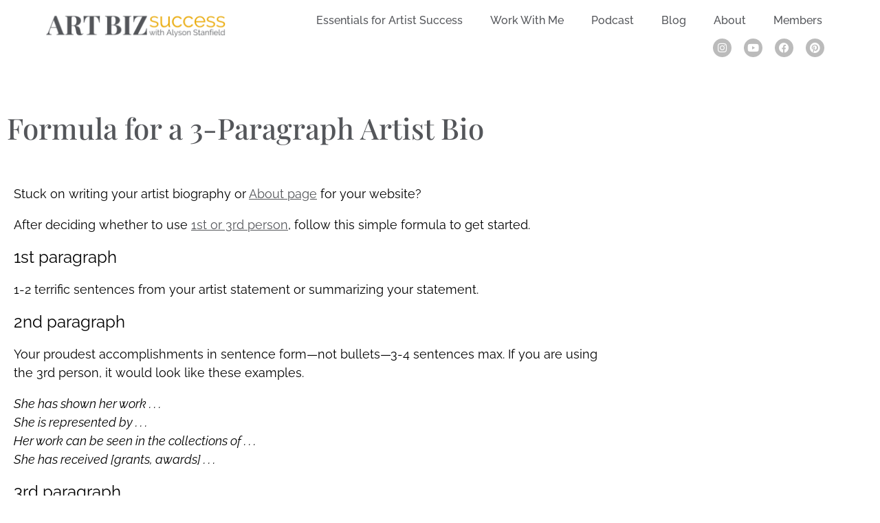

--- FILE ---
content_type: text/html; charset=UTF-8
request_url: https://artbizsuccess.com/3parabio/
body_size: 53436
content:
<!DOCTYPE html> <html lang="en-US"> <head><script>if(navigator.userAgent.match(/MSIE|Internet Explorer/i)||navigator.userAgent.match(/Trident\/7\..*?rv:11/i)){let e=document.location.href;if(!e.match(/[?&]nonitro/)){if(e.indexOf("?")==-1){if(e.indexOf("#")==-1){document.location.href=e+"?nonitro=1"}else{document.location.href=e.replace("#","?nonitro=1#")}}else{if(e.indexOf("#")==-1){document.location.href=e+"&nonitro=1"}else{document.location.href=e.replace("#","&nonitro=1#")}}}}</script><link rel="preconnect" href="https://artbizsuccess.com" /><meta charset="UTF-8" /><meta name="viewport" content="width=device-width, initial-scale=1" /><meta name='robots' content='index, follow, max-image-preview:large, max-snippet:-1, max-video-preview:-1' /><title>Formula for a 3-Paragraph Artist Bio - Art Biz Success</title><meta name="description" content="This is an easy-to-follow formula for writing your artist biography. Start with this structure and then add your own twist to make it personal." /><meta property="og:locale" content="en_US" /><meta property="og:type" content="article" /><meta property="og:title" content="Formula for a 3-Paragraph Artist Bio" /><meta property="og:description" content="This is an easy-to-follow formula for writing your artist biography. Start with this structure and then add your own twist to make it personal." /><meta property="og:url" content="https://artbizsuccess.com/3parabio/" /><meta property="og:site_name" content="Art Biz Success" /><meta property="article:publisher" content="https://www.facebook.com/artbizsuccess" /><meta property="article:published_time" content="2010-07-06T14:20:02+00:00" /><meta property="article:modified_time" content="2022-07-12T15:17:27+00:00" /><meta property="og:image" content="https://artbizsuccess.com/wp-content/uploads/2010/06/seefeldt_hope1.jpg" /><meta property="og:image:width" content="450" /><meta property="og:image:height" content="450" /><meta property="og:image:type" content="image/jpeg" /><meta name="author" content="Alyson Stanfield" /><meta name="twitter:card" content="summary_large_image" /><meta name="twitter:label1" content="Written by" /><meta name="twitter:data1" content="Alyson Stanfield" /><meta name="twitter:label2" content="Est. reading time" /><meta name="twitter:data2" content="1 minute" /><meta name="generator" content="Elementor 3.34.1; features: additional_custom_breakpoints; settings: css_print_method-external, google_font-enabled, font_display-auto" /><meta name="msapplication-TileImage" content="https://artbizsuccess.com/wp-content/uploads/2022/02/favicon-2.png" /><meta name="generator" content="NitroPack" /><script>var NPSH,NitroScrollHelper;NPSH=NitroScrollHelper=function(){let e=null;const o=window.sessionStorage.getItem("nitroScrollPos");function t(){let e=JSON.parse(window.sessionStorage.getItem("nitroScrollPos"))||{};if(typeof e!=="object"){e={}}e[document.URL]=window.scrollY;window.sessionStorage.setItem("nitroScrollPos",JSON.stringify(e))}window.addEventListener("scroll",function(){if(e!==null){clearTimeout(e)}e=setTimeout(t,200)},{passive:true});let r={};r.getScrollPos=()=>{if(!o){return 0}const e=JSON.parse(o);return e[document.URL]||0};r.isScrolled=()=>{return r.getScrollPos()>document.documentElement.clientHeight*.5};return r}();</script><script>(function(){var a=false;var e=document.documentElement.classList;var i=navigator.userAgent.toLowerCase();var n=["android","iphone","ipad"];var r=n.length;var o;var d=null;for(var t=0;t<r;t++){o=n[t];if(i.indexOf(o)>-1)d=o;if(e.contains(o)){a=true;e.remove(o)}}if(a&&d){e.add(d);if(d=="iphone"||d=="ipad"){e.add("ios")}}})();</script><script type="text/worker" id="nitro-web-worker">var preloadRequests=0;var remainingCount={};var baseURI="";self.onmessage=function(e){switch(e.data.cmd){case"RESOURCE_PRELOAD":var o=e.data.requestId;remainingCount[o]=0;e.data.resources.forEach(function(e){preload(e,function(o){return function(){console.log(o+" DONE: "+e);if(--remainingCount[o]==0){self.postMessage({cmd:"RESOURCE_PRELOAD",requestId:o})}}}(o));remainingCount[o]++});break;case"SET_BASEURI":baseURI=e.data.uri;break}};async function preload(e,o){if(typeof URL!=="undefined"&&baseURI){try{var a=new URL(e,baseURI);e=a.href}catch(e){console.log("Worker error: "+e.message)}}console.log("Preloading "+e);try{var n=new Request(e,{mode:"no-cors",redirect:"follow"});await fetch(n);o()}catch(a){console.log(a);var r=new XMLHttpRequest;r.responseType="blob";r.onload=o;r.onerror=o;r.open("GET",e,true);r.send()}}</script><script id="nprl">(()=>{if(window.NPRL!=undefined)return;(function(e){var t=e.prototype;t.after||(t.after=function(){var e,t=arguments,n=t.length,r=0,i=this,o=i.parentNode,a=Node,c=String,u=document;if(o!==null){while(r<n){(e=t[r])instanceof a?(i=i.nextSibling)!==null?o.insertBefore(e,i):o.appendChild(e):o.appendChild(u.createTextNode(c(e)));++r}}})})(Element);var e,t;e=t=function(){var t=false;var r=window.URL||window.webkitURL;var i=true;var o=true;var a=2;var c=null;var u=null;var d=true;var s=window.nitroGtmExcludes!=undefined;var l=s?JSON.parse(atob(window.nitroGtmExcludes)).map(e=>new RegExp(e)):[];var f;var m;var v=null;var p=null;var g=null;var h={touch:["touchmove","touchend"],default:["mousemove","click","keydown","wheel"]};var E=true;var y=[];var w=false;var b=[];var S=0;var N=0;var L=false;var T=0;var R=null;var O=false;var A=false;var C=false;var P=[];var I=[];var M=[];var k=[];var x=false;var _={};var j=new Map;var B="noModule"in HTMLScriptElement.prototype;var q=requestAnimationFrame||mozRequestAnimationFrame||webkitRequestAnimationFrame||msRequestAnimationFrame;const D="gtm.js?id=";function H(e,t){if(!_[e]){_[e]=[]}_[e].push(t)}function U(e,t){if(_[e]){var n=0,r=_[e];for(var n=0;n<r.length;n++){r[n].call(this,t)}}}function Y(){(function(e,t){var r=null;var i=function(e){r(e)};var o=null;var a={};var c=null;var u=null;var d=0;e.addEventListener(t,function(r){if(["load","DOMContentLoaded"].indexOf(t)!=-1){if(u){Q(function(){e.triggerNitroEvent(t)})}c=true}else if(t=="readystatechange"){d++;n.ogReadyState=d==1?"interactive":"complete";if(u&&u>=d){n.documentReadyState=n.ogReadyState;Q(function(){e.triggerNitroEvent(t)})}}});e.addEventListener(t+"Nitro",function(e){if(["load","DOMContentLoaded"].indexOf(t)!=-1){if(!c){e.preventDefault();e.stopImmediatePropagation()}else{}u=true}else if(t=="readystatechange"){u=n.documentReadyState=="interactive"?1:2;if(d<u){e.preventDefault();e.stopImmediatePropagation()}}});switch(t){case"load":o="onload";break;case"readystatechange":o="onreadystatechange";break;case"pageshow":o="onpageshow";break;default:o=null;break}if(o){Object.defineProperty(e,o,{get:function(){return r},set:function(n){if(typeof n!=="function"){r=null;e.removeEventListener(t+"Nitro",i)}else{if(!r){e.addEventListener(t+"Nitro",i)}r=n}}})}Object.defineProperty(e,"addEventListener"+t,{value:function(r){if(r!=t||!n.startedScriptLoading||document.currentScript&&document.currentScript.hasAttribute("nitro-exclude")){}else{arguments[0]+="Nitro"}e.ogAddEventListener.apply(e,arguments);a[arguments[1]]=arguments[0]}});Object.defineProperty(e,"removeEventListener"+t,{value:function(t){var n=a[arguments[1]];arguments[0]=n;e.ogRemoveEventListener.apply(e,arguments)}});Object.defineProperty(e,"triggerNitroEvent"+t,{value:function(t,n){n=n||e;var r=new Event(t+"Nitro",{bubbles:true});r.isNitroPack=true;Object.defineProperty(r,"type",{get:function(){return t},set:function(){}});Object.defineProperty(r,"target",{get:function(){return n},set:function(){}});e.dispatchEvent(r)}});if(typeof e.triggerNitroEvent==="undefined"){(function(){var t=e.addEventListener;var n=e.removeEventListener;Object.defineProperty(e,"ogAddEventListener",{value:t});Object.defineProperty(e,"ogRemoveEventListener",{value:n});Object.defineProperty(e,"addEventListener",{value:function(n){var r="addEventListener"+n;if(typeof e[r]!=="undefined"){e[r].apply(e,arguments)}else{t.apply(e,arguments)}},writable:true});Object.defineProperty(e,"removeEventListener",{value:function(t){var r="removeEventListener"+t;if(typeof e[r]!=="undefined"){e[r].apply(e,arguments)}else{n.apply(e,arguments)}}});Object.defineProperty(e,"triggerNitroEvent",{value:function(t,n){var r="triggerNitroEvent"+t;if(typeof e[r]!=="undefined"){e[r].apply(e,arguments)}}})})()}}).apply(null,arguments)}Y(window,"load");Y(window,"pageshow");Y(window,"DOMContentLoaded");Y(document,"DOMContentLoaded");Y(document,"readystatechange");try{var F=new Worker(r.createObjectURL(new Blob([document.getElementById("nitro-web-worker").textContent],{type:"text/javascript"})))}catch(e){var F=new Worker("data:text/javascript;base64,"+btoa(document.getElementById("nitro-web-worker").textContent))}F.onmessage=function(e){if(e.data.cmd=="RESOURCE_PRELOAD"){U(e.data.requestId,e)}};if(typeof document.baseURI!=="undefined"){F.postMessage({cmd:"SET_BASEURI",uri:document.baseURI})}var G=function(e){if(--S==0){Q(K)}};var W=function(e){e.target.removeEventListener("load",W);e.target.removeEventListener("error",W);e.target.removeEventListener("nitroTimeout",W);if(e.type!="nitroTimeout"){clearTimeout(e.target.nitroTimeout)}if(--N==0&&S==0){Q(J)}};var X=function(e){var t=e.textContent;try{var n=r.createObjectURL(new Blob([t.replace(/^(?:<!--)?(.*?)(?:-->)?$/gm,"$1")],{type:"text/javascript"}))}catch(e){var n="data:text/javascript;base64,"+btoa(t.replace(/^(?:<!--)?(.*?)(?:-->)?$/gm,"$1"))}return n};var K=function(){n.documentReadyState="interactive";document.triggerNitroEvent("readystatechange");document.triggerNitroEvent("DOMContentLoaded");if(window.pageYOffset||window.pageXOffset){window.dispatchEvent(new Event("scroll"))}A=true;Q(function(){if(N==0){Q(J)}Q($)})};var J=function(){if(!A||O)return;O=true;R.disconnect();en();n.documentReadyState="complete";document.triggerNitroEvent("readystatechange");window.triggerNitroEvent("load",document);window.triggerNitroEvent("pageshow",document);if(window.pageYOffset||window.pageXOffset||location.hash){let e=typeof history.scrollRestoration!=="undefined"&&history.scrollRestoration=="auto";if(e&&typeof NPSH!=="undefined"&&NPSH.getScrollPos()>0&&window.pageYOffset>document.documentElement.clientHeight*.5){window.scrollTo(0,NPSH.getScrollPos())}else if(location.hash){try{let e=document.querySelector(location.hash);if(e){e.scrollIntoView()}}catch(e){}}}var e=null;if(a==1){e=eo}else{e=eu}Q(e)};var Q=function(e){setTimeout(e,0)};var V=function(e){if(e.type=="touchend"||e.type=="click"){g=e}};var $=function(){if(d&&g){setTimeout(function(e){return function(){var t=function(e,t,n){var r=new Event(e,{bubbles:true,cancelable:true});if(e=="click"){r.clientX=t;r.clientY=n}else{r.touches=[{clientX:t,clientY:n}]}return r};var n;if(e.type=="touchend"){var r=e.changedTouches[0];n=document.elementFromPoint(r.clientX,r.clientY);n.dispatchEvent(t("touchstart"),r.clientX,r.clientY);n.dispatchEvent(t("touchend"),r.clientX,r.clientY);n.dispatchEvent(t("click"),r.clientX,r.clientY)}else if(e.type=="click"){n=document.elementFromPoint(e.clientX,e.clientY);n.dispatchEvent(t("click"),e.clientX,e.clientY)}}}(g),150);g=null}};var z=function(e){if(e.tagName=="SCRIPT"&&!e.hasAttribute("data-nitro-for-id")&&!e.hasAttribute("nitro-document-write")||e.tagName=="IMG"&&(e.hasAttribute("src")||e.hasAttribute("srcset"))||e.tagName=="IFRAME"&&e.hasAttribute("src")||e.tagName=="LINK"&&e.hasAttribute("href")&&e.hasAttribute("rel")&&e.getAttribute("rel")=="stylesheet"){if(e.tagName==="IFRAME"&&e.src.indexOf("about:blank")>-1){return}var t="";switch(e.tagName){case"LINK":t=e.href;break;case"IMG":if(k.indexOf(e)>-1)return;t=e.srcset||e.src;break;default:t=e.src;break}var n=e.getAttribute("type");if(!t&&e.tagName!=="SCRIPT")return;if((e.tagName=="IMG"||e.tagName=="LINK")&&(t.indexOf("data:")===0||t.indexOf("blob:")===0))return;if(e.tagName=="SCRIPT"&&n&&n!=="text/javascript"&&n!=="application/javascript"){if(n!=="module"||!B)return}if(e.tagName==="SCRIPT"){if(k.indexOf(e)>-1)return;if(e.noModule&&B){return}let t=null;if(document.currentScript){if(document.currentScript.src&&document.currentScript.src.indexOf(D)>-1){t=document.currentScript}if(document.currentScript.hasAttribute("data-nitro-gtm-id")){e.setAttribute("data-nitro-gtm-id",document.currentScript.getAttribute("data-nitro-gtm-id"))}}else if(window.nitroCurrentScript){if(window.nitroCurrentScript.src&&window.nitroCurrentScript.src.indexOf(D)>-1){t=window.nitroCurrentScript}}if(t&&s){let n=false;for(const t of l){n=e.src?t.test(e.src):t.test(e.textContent);if(n){break}}if(!n){e.type="text/googletagmanagerscript";let n=t.hasAttribute("data-nitro-gtm-id")?t.getAttribute("data-nitro-gtm-id"):t.id;if(!j.has(n)){j.set(n,[])}let r=j.get(n);r.push(e);return}}if(!e.src){if(e.textContent.length>0){e.textContent+="\n;if(document.currentScript.nitroTimeout) {clearTimeout(document.currentScript.nitroTimeout);}; setTimeout(function() { this.dispatchEvent(new Event('load')); }.bind(document.currentScript), 0);"}else{return}}else{}k.push(e)}if(!e.hasOwnProperty("nitroTimeout")){N++;e.addEventListener("load",W,true);e.addEventListener("error",W,true);e.addEventListener("nitroTimeout",W,true);e.nitroTimeout=setTimeout(function(){console.log("Resource timed out",e);e.dispatchEvent(new Event("nitroTimeout"))},5e3)}}};var Z=function(e){if(e.hasOwnProperty("nitroTimeout")&&e.nitroTimeout){clearTimeout(e.nitroTimeout);e.nitroTimeout=null;e.dispatchEvent(new Event("nitroTimeout"))}};document.documentElement.addEventListener("load",function(e){if(e.target.tagName=="SCRIPT"||e.target.tagName=="IMG"){k.push(e.target)}},true);document.documentElement.addEventListener("error",function(e){if(e.target.tagName=="SCRIPT"||e.target.tagName=="IMG"){k.push(e.target)}},true);var ee=["appendChild","replaceChild","insertBefore","prepend","append","before","after","replaceWith","insertAdjacentElement"];var et=function(){if(s){window._nitro_setTimeout=window.setTimeout;window.setTimeout=function(e,t,...n){let r=document.currentScript||window.nitroCurrentScript;if(!r||r.src&&r.src.indexOf(D)==-1){return window._nitro_setTimeout.call(window,e,t,...n)}return window._nitro_setTimeout.call(window,function(e,t){return function(...n){window.nitroCurrentScript=e;t(...n)}}(r,e),t,...n)}}ee.forEach(function(e){HTMLElement.prototype["og"+e]=HTMLElement.prototype[e];HTMLElement.prototype[e]=function(...t){if(this.parentNode||this===document.documentElement){switch(e){case"replaceChild":case"insertBefore":t.pop();break;case"insertAdjacentElement":t.shift();break}t.forEach(function(e){if(!e)return;if(e.tagName=="SCRIPT"){z(e)}else{if(e.children&&e.children.length>0){e.querySelectorAll("script").forEach(z)}}})}return this["og"+e].apply(this,arguments)}})};var en=function(){if(s&&typeof window._nitro_setTimeout==="function"){window.setTimeout=window._nitro_setTimeout}ee.forEach(function(e){HTMLElement.prototype[e]=HTMLElement.prototype["og"+e]})};var er=async function(){if(o){ef(f);ef(V);if(v){clearTimeout(v);v=null}}if(T===1){L=true;return}else if(T===0){T=-1}n.startedScriptLoading=true;Object.defineProperty(document,"readyState",{get:function(){return n.documentReadyState},set:function(){}});var e=document.documentElement;var t={attributes:true,attributeFilter:["src"],childList:true,subtree:true};R=new MutationObserver(function(e,t){e.forEach(function(e){if(e.type=="childList"&&e.addedNodes.length>0){e.addedNodes.forEach(function(e){if(!document.documentElement.contains(e)){return}if(e.tagName=="IMG"||e.tagName=="IFRAME"||e.tagName=="LINK"){z(e)}})}if(e.type=="childList"&&e.removedNodes.length>0){e.removedNodes.forEach(function(e){if(e.tagName=="IFRAME"||e.tagName=="LINK"){Z(e)}})}if(e.type=="attributes"){var t=e.target;if(!document.documentElement.contains(t)){return}if(t.tagName=="IFRAME"||t.tagName=="LINK"||t.tagName=="IMG"||t.tagName=="SCRIPT"){z(t)}}})});R.observe(e,t);if(!s){et()}await Promise.all(P);var r=b.shift();var i=null;var a=false;while(r){var c;var u=JSON.parse(atob(r.meta));var d=u.delay;if(r.type=="inline"){var l=document.getElementById(r.id);if(l){l.remove()}else{r=b.shift();continue}c=X(l);if(c===false){r=b.shift();continue}}else{c=r.src}if(!a&&r.type!="inline"&&(typeof u.attributes.async!="undefined"||typeof u.attributes.defer!="undefined")){if(i===null){i=r}else if(i===r){a=true}if(!a){b.push(r);r=b.shift();continue}}var m=document.createElement("script");m.src=c;m.setAttribute("data-nitro-for-id",r.id);for(var p in u.attributes){try{if(u.attributes[p]===false){m.setAttribute(p,"")}else{m.setAttribute(p,u.attributes[p])}}catch(e){console.log("Error while setting script attribute",m,e)}}m.async=false;if(u.canonicalLink!=""&&Object.getOwnPropertyDescriptor(m,"src")?.configurable!==false){(e=>{Object.defineProperty(m,"src",{get:function(){return e.canonicalLink},set:function(){}})})(u)}if(d){setTimeout((function(e,t){var n=document.querySelector("[data-nitro-marker-id='"+t+"']");if(n){n.after(e)}else{document.head.appendChild(e)}}).bind(null,m,r.id),d)}else{m.addEventListener("load",G);m.addEventListener("error",G);if(!m.noModule||!B){S++}var g=document.querySelector("[data-nitro-marker-id='"+r.id+"']");if(g){Q(function(e,t){return function(){e.after(t)}}(g,m))}else{Q(function(e){return function(){document.head.appendChild(e)}}(m))}}r=b.shift()}};var ei=function(){var e=document.getElementById("nitro-deferred-styles");var t=document.createElement("div");t.innerHTML=e.textContent;return t};var eo=async function(e){isPreload=e&&e.type=="NitroPreload";if(!isPreload){T=-1;E=false;if(o){ef(f);ef(V);if(v){clearTimeout(v);v=null}}}if(w===false){var t=ei();let e=t.querySelectorAll('style,link[rel="stylesheet"]');w=e.length;if(w){let e=document.getElementById("nitro-deferred-styles-marker");e.replaceWith.apply(e,t.childNodes)}else if(isPreload){Q(ed)}else{es()}}else if(w===0&&!isPreload){es()}};var ea=function(){var e=ei();var t=e.childNodes;var n;var r=[];for(var i=0;i<t.length;i++){n=t[i];if(n.href){r.push(n.href)}}var o="css-preload";H(o,function(e){eo(new Event("NitroPreload"))});if(r.length){F.postMessage({cmd:"RESOURCE_PRELOAD",resources:r,requestId:o})}else{Q(function(){U(o)})}};var ec=function(){if(T===-1)return;T=1;var e=[];var t,n;for(var r=0;r<b.length;r++){t=b[r];if(t.type!="inline"){if(t.src){n=JSON.parse(atob(t.meta));if(n.delay)continue;if(n.attributes.type&&n.attributes.type=="module"&&!B)continue;e.push(t.src)}}}if(e.length){var i="js-preload";H(i,function(e){T=2;if(L){Q(er)}});F.postMessage({cmd:"RESOURCE_PRELOAD",resources:e,requestId:i})}};var eu=function(){while(I.length){style=I.shift();if(style.hasAttribute("nitropack-onload")){style.setAttribute("onload",style.getAttribute("nitropack-onload"));Q(function(e){return function(){e.dispatchEvent(new Event("load"))}}(style))}}while(M.length){style=M.shift();if(style.hasAttribute("nitropack-onerror")){style.setAttribute("onerror",style.getAttribute("nitropack-onerror"));Q(function(e){return function(){e.dispatchEvent(new Event("error"))}}(style))}}};var ed=function(){if(!x){if(i){Q(function(){var e=document.getElementById("nitro-critical-css");if(e){e.remove()}})}x=true;onStylesLoadEvent=new Event("NitroStylesLoaded");onStylesLoadEvent.isNitroPack=true;window.dispatchEvent(onStylesLoadEvent)}};var es=function(){if(a==2){Q(er)}else{eu()}};var el=function(e){m.forEach(function(t){document.addEventListener(t,e,true)})};var ef=function(e){m.forEach(function(t){document.removeEventListener(t,e,true)})};if(s){et()}return{setAutoRemoveCriticalCss:function(e){i=e},registerScript:function(e,t,n){b.push({type:"remote",src:e,id:t,meta:n})},registerInlineScript:function(e,t){b.push({type:"inline",id:e,meta:t})},registerStyle:function(e,t,n){y.push({href:e,rel:t,media:n})},onLoadStyle:function(e){I.push(e);if(w!==false&&--w==0){Q(ed);if(E){E=false}else{es()}}},onErrorStyle:function(e){M.push(e);if(w!==false&&--w==0){Q(ed);if(E){E=false}else{es()}}},loadJs:function(e,t){if(!e.src){var n=X(e);if(n!==false){e.src=n;e.textContent=""}}if(t){Q(function(e,t){return function(){e.after(t)}}(t,e))}else{Q(function(e){return function(){document.head.appendChild(e)}}(e))}},loadQueuedResources:async function(){window.dispatchEvent(new Event("NitroBootStart"));if(p){clearTimeout(p);p=null}window.removeEventListener("load",e.loadQueuedResources);f=a==1?er:eo;if(!o||g){Q(f)}else{if(navigator.userAgent.indexOf(" Edge/")==-1){ea();H("css-preload",ec)}el(f);if(u){if(c){v=setTimeout(f,c)}}else{}}},fontPreload:function(e){var t="critical-fonts";H(t,function(e){document.getElementById("nitro-critical-fonts").type="text/css"});F.postMessage({cmd:"RESOURCE_PRELOAD",resources:e,requestId:t})},boot:function(){if(t)return;t=true;C=typeof NPSH!=="undefined"&&NPSH.isScrolled();let n=document.prerendering;if(location.hash||C||n){o=false}m=h.default.concat(h.touch);p=setTimeout(e.loadQueuedResources,1500);el(V);if(C){e.loadQueuedResources()}else{window.addEventListener("load",e.loadQueuedResources)}},addPrerequisite:function(e){P.push(e)},getTagManagerNodes:function(e){if(!e)return j;return j.get(e)??[]}}}();var n,r;n=r=function(){var t=document.write;return{documentWrite:function(n,r){if(n&&n.hasAttribute("nitro-exclude")){return t.call(document,r)}var i=null;if(n.documentWriteContainer){i=n.documentWriteContainer}else{i=document.createElement("span");n.documentWriteContainer=i}var o=null;if(n){if(n.hasAttribute("data-nitro-for-id")){o=document.querySelector('template[data-nitro-marker-id="'+n.getAttribute("data-nitro-for-id")+'"]')}else{o=n}}i.innerHTML+=r;i.querySelectorAll("script").forEach(function(e){e.setAttribute("nitro-document-write","")});if(!i.parentNode){if(o){o.parentNode.insertBefore(i,o)}else{document.body.appendChild(i)}}var a=document.createElement("span");a.innerHTML=r;var c=a.querySelectorAll("script");if(c.length){c.forEach(function(t){var n=t.getAttributeNames();var r=document.createElement("script");n.forEach(function(e){r.setAttribute(e,t.getAttribute(e))});r.async=false;if(!t.src&&t.textContent){r.textContent=t.textContent}e.loadJs(r,o)})}},TrustLogo:function(e,t){var n=document.getElementById(e);var r=document.createElement("img");r.src=t;n.parentNode.insertBefore(r,n)},documentReadyState:"loading",ogReadyState:document.readyState,startedScriptLoading:false,loadScriptDelayed:function(e,t){setTimeout(function(){var t=document.createElement("script");t.src=e;document.head.appendChild(t)},t)}}}();document.write=function(e){n.documentWrite(document.currentScript,e)};document.writeln=function(e){n.documentWrite(document.currentScript,e+"\n")};window.NPRL=e;window.NitroResourceLoader=t;window.NPh=n;window.NitroPackHelper=r})();</script><template id="nitro-deferred-styles-marker"></template><style id="nitro-fonts">@font-face{font-family:"Playfair Display";font-style:normal;font-weight:400;font-display:swap;src:url("https://fonts.gstatic.com/s/playfairdisplay/v40/nuFvD-vYSZviVYUb_rj3ij__anPXJzDwcbmjWBN2PKdFvXDTbtPK-F2qC0usEw.woff2") format("woff2");unicode-range:U+0301,U+0400-045F,U+0490-0491,U+04B0-04B1,U+2116}@font-face{font-family:"Playfair Display";font-style:normal;font-weight:400;font-display:swap;src:url("https://fonts.gstatic.com/s/playfairdisplay/v40/nuFvD-vYSZviVYUb_rj3ij__anPXJzDwcbmjWBN2PKdFvXDYbtPK-F2qC0usEw.woff2") format("woff2");unicode-range:U+0102-0103,U+0110-0111,U+0128-0129,U+0168-0169,U+01A0-01A1,U+01AF-01B0,U+0300-0301,U+0303-0304,U+0308-0309,U+0323,U+0329,U+1EA0-1EF9,U+20AB}@font-face{font-family:"Playfair Display";font-style:normal;font-weight:400;font-display:swap;src:url("https://fonts.gstatic.com/s/playfairdisplay/v40/nuFvD-vYSZviVYUb_rj3ij__anPXJzDwcbmjWBN2PKdFvXDZbtPK-F2qC0usEw.woff2") format("woff2");unicode-range:U+0100-02BA,U+02BD-02C5,U+02C7-02CC,U+02CE-02D7,U+02DD-02FF,U+0304,U+0308,U+0329,U+1D00-1DBF,U+1E00-1E9F,U+1EF2-1EFF,U+2020,U+20A0-20AB,U+20AD-20C0,U+2113,U+2C60-2C7F,U+A720-A7FF}@font-face{font-family:"Playfair Display";font-style:normal;font-weight:400;font-display:swap;src:url("https://fonts.gstatic.com/s/playfairdisplay/v40/nuFvD-vYSZviVYUb_rj3ij__anPXJzDwcbmjWBN2PKdFvXDXbtPK-F2qC0s.woff2") format("woff2");unicode-range:U+0000-00FF,U+0131,U+0152-0153,U+02BB-02BC,U+02C6,U+02DA,U+02DC,U+0304,U+0308,U+0329,U+2000-206F,U+20AC,U+2122,U+2191,U+2193,U+2212,U+2215,U+FEFF,U+FFFD}@font-face{font-family:"Raleway";font-style:normal;font-weight:300;font-display:swap;src:url("https://fonts.gstatic.com/s/raleway/v37/1Ptug8zYS_SKggPNyCAIT4ttDfCmxA.woff2") format("woff2");unicode-range:U+0460-052F,U+1C80-1C8A,U+20B4,U+2DE0-2DFF,U+A640-A69F,U+FE2E-FE2F}@font-face{font-family:"Raleway";font-style:normal;font-weight:300;font-display:swap;src:url("https://fonts.gstatic.com/s/raleway/v37/1Ptug8zYS_SKggPNyCkIT4ttDfCmxA.woff2") format("woff2");unicode-range:U+0301,U+0400-045F,U+0490-0491,U+04B0-04B1,U+2116}@font-face{font-family:"Raleway";font-style:normal;font-weight:300;font-display:swap;src:url("https://fonts.gstatic.com/s/raleway/v37/1Ptug8zYS_SKggPNyCIIT4ttDfCmxA.woff2") format("woff2");unicode-range:U+0102-0103,U+0110-0111,U+0128-0129,U+0168-0169,U+01A0-01A1,U+01AF-01B0,U+0300-0301,U+0303-0304,U+0308-0309,U+0323,U+0329,U+1EA0-1EF9,U+20AB}@font-face{font-family:"Raleway";font-style:normal;font-weight:300;font-display:swap;src:url("https://fonts.gstatic.com/s/raleway/v37/1Ptug8zYS_SKggPNyCMIT4ttDfCmxA.woff2") format("woff2");unicode-range:U+0100-02BA,U+02BD-02C5,U+02C7-02CC,U+02CE-02D7,U+02DD-02FF,U+0304,U+0308,U+0329,U+1D00-1DBF,U+1E00-1E9F,U+1EF2-1EFF,U+2020,U+20A0-20AB,U+20AD-20C0,U+2113,U+2C60-2C7F,U+A720-A7FF}@font-face{font-family:"Raleway";font-style:normal;font-weight:300;font-display:swap;src:url("https://fonts.gstatic.com/s/raleway/v37/1Ptug8zYS_SKggPNyC0IT4ttDfA.woff2") format("woff2");unicode-range:U+0000-00FF,U+0131,U+0152-0153,U+02BB-02BC,U+02C6,U+02DA,U+02DC,U+0304,U+0308,U+0329,U+2000-206F,U+20AC,U+2122,U+2191,U+2193,U+2212,U+2215,U+FEFF,U+FFFD}@font-face{font-family:"Raleway";font-style:normal;font-weight:400;font-display:swap;src:url("https://fonts.gstatic.com/s/raleway/v37/1Ptug8zYS_SKggPNyCAIT4ttDfCmxA.woff2") format("woff2");unicode-range:U+0460-052F,U+1C80-1C8A,U+20B4,U+2DE0-2DFF,U+A640-A69F,U+FE2E-FE2F}@font-face{font-family:"Raleway";font-style:normal;font-weight:400;font-display:swap;src:url("https://fonts.gstatic.com/s/raleway/v37/1Ptug8zYS_SKggPNyCkIT4ttDfCmxA.woff2") format("woff2");unicode-range:U+0301,U+0400-045F,U+0490-0491,U+04B0-04B1,U+2116}@font-face{font-family:"Raleway";font-style:normal;font-weight:400;font-display:swap;src:url("https://fonts.gstatic.com/s/raleway/v37/1Ptug8zYS_SKggPNyCIIT4ttDfCmxA.woff2") format("woff2");unicode-range:U+0102-0103,U+0110-0111,U+0128-0129,U+0168-0169,U+01A0-01A1,U+01AF-01B0,U+0300-0301,U+0303-0304,U+0308-0309,U+0323,U+0329,U+1EA0-1EF9,U+20AB}@font-face{font-family:"Raleway";font-style:normal;font-weight:400;font-display:swap;src:url("https://fonts.gstatic.com/s/raleway/v37/1Ptug8zYS_SKggPNyCMIT4ttDfCmxA.woff2") format("woff2");unicode-range:U+0100-02BA,U+02BD-02C5,U+02C7-02CC,U+02CE-02D7,U+02DD-02FF,U+0304,U+0308,U+0329,U+1D00-1DBF,U+1E00-1E9F,U+1EF2-1EFF,U+2020,U+20A0-20AB,U+20AD-20C0,U+2113,U+2C60-2C7F,U+A720-A7FF}@font-face{font-family:"Raleway";font-style:normal;font-weight:400;font-display:swap;src:url("https://fonts.gstatic.com/s/raleway/v37/1Ptug8zYS_SKggPNyC0IT4ttDfA.woff2") format("woff2");unicode-range:U+0000-00FF,U+0131,U+0152-0153,U+02BB-02BC,U+02C6,U+02DA,U+02DC,U+0304,U+0308,U+0329,U+2000-206F,U+20AC,U+2122,U+2191,U+2193,U+2212,U+2215,U+FEFF,U+FFFD}@font-face{font-family:"Raleway";font-style:normal;font-weight:600;font-display:swap;src:url("https://fonts.gstatic.com/s/raleway/v37/1Ptug8zYS_SKggPNyCAIT4ttDfCmxA.woff2") format("woff2");unicode-range:U+0460-052F,U+1C80-1C8A,U+20B4,U+2DE0-2DFF,U+A640-A69F,U+FE2E-FE2F}@font-face{font-family:"Raleway";font-style:normal;font-weight:600;font-display:swap;src:url("https://fonts.gstatic.com/s/raleway/v37/1Ptug8zYS_SKggPNyCkIT4ttDfCmxA.woff2") format("woff2");unicode-range:U+0301,U+0400-045F,U+0490-0491,U+04B0-04B1,U+2116}@font-face{font-family:"Raleway";font-style:normal;font-weight:600;font-display:swap;src:url("https://fonts.gstatic.com/s/raleway/v37/1Ptug8zYS_SKggPNyCIIT4ttDfCmxA.woff2") format("woff2");unicode-range:U+0102-0103,U+0110-0111,U+0128-0129,U+0168-0169,U+01A0-01A1,U+01AF-01B0,U+0300-0301,U+0303-0304,U+0308-0309,U+0323,U+0329,U+1EA0-1EF9,U+20AB}@font-face{font-family:"Raleway";font-style:normal;font-weight:600;font-display:swap;src:url("https://fonts.gstatic.com/s/raleway/v37/1Ptug8zYS_SKggPNyCMIT4ttDfCmxA.woff2") format("woff2");unicode-range:U+0100-02BA,U+02BD-02C5,U+02C7-02CC,U+02CE-02D7,U+02DD-02FF,U+0304,U+0308,U+0329,U+1D00-1DBF,U+1E00-1E9F,U+1EF2-1EFF,U+2020,U+20A0-20AB,U+20AD-20C0,U+2113,U+2C60-2C7F,U+A720-A7FF}@font-face{font-family:"Raleway";font-style:normal;font-weight:600;font-display:swap;src:url("https://fonts.gstatic.com/s/raleway/v37/1Ptug8zYS_SKggPNyC0IT4ttDfA.woff2") format("woff2");unicode-range:U+0000-00FF,U+0131,U+0152-0153,U+02BB-02BC,U+02C6,U+02DA,U+02DC,U+0304,U+0308,U+0329,U+2000-206F,U+20AC,U+2122,U+2191,U+2193,U+2212,U+2215,U+FEFF,U+FFFD}@font-face{font-family:"Astra";src:url("https://artbizsuccess.com/nitropack_static/plcGNQwyikzNswWkBJDQNQmOJqbbhjsg/assets/static/source/rev-f9e5486/artbizsuccess.com/wp-content/themes/astra/assets/fonts/astra.ttf") format("truetype");font-weight:normal;font-style:normal;font-display:swap}@font-face{font-family:"Font Awesome 5 Brands";font-style:normal;font-weight:400;font-display:swap;src:url("https://artbizsuccess.com/nitropack_static/plcGNQwyikzNswWkBJDQNQmOJqbbhjsg/assets/static/source/rev-f9e5486/use.fontawesome.com/releases/v5.15.4/webfonts/fa-brands-400.eot");src:url("https://artbizsuccess.com/nitropack_static/plcGNQwyikzNswWkBJDQNQmOJqbbhjsg/assets/static/source/rev-f9e5486/use.fontawesome.com/releases/v5.15.4/webfonts/fa-brands-400.woff2") format("woff2")}@font-face{font-family:"Font Awesome 5 Free";font-style:normal;font-weight:400;font-display:swap;src:url("https://artbizsuccess.com/nitropack_static/plcGNQwyikzNswWkBJDQNQmOJqbbhjsg/assets/static/source/rev-f9e5486/use.fontawesome.com/releases/v5.15.4/webfonts/fa-regular-400.eot");src:url("https://artbizsuccess.com/nitropack_static/plcGNQwyikzNswWkBJDQNQmOJqbbhjsg/assets/static/source/rev-f9e5486/use.fontawesome.com/releases/v5.15.4/webfonts/fa-regular-400.woff2") format("woff2")}@font-face{font-family:"Font Awesome 5 Free";font-style:normal;font-weight:900;font-display:swap;src:url("https://artbizsuccess.com/nitropack_static/plcGNQwyikzNswWkBJDQNQmOJqbbhjsg/assets/static/source/rev-f9e5486/use.fontawesome.com/releases/v5.15.4/webfonts/fa-solid-900.eot");src:url("https://artbizsuccess.com/nitropack_static/plcGNQwyikzNswWkBJDQNQmOJqbbhjsg/assets/static/source/rev-f9e5486/use.fontawesome.com/releases/v5.15.4/webfonts/fa-solid-900.woff2") format("woff2")}@font-face{font-family:"Font Awesome 5 Free";font-style:normal;font-weight:400;font-display:swap;src:url("https://artbizsuccess.com/nitropack_static/plcGNQwyikzNswWkBJDQNQmOJqbbhjsg/assets/static/source/rev-f9e5486/artbizsuccess.com/wp-content/plugins/elementor/assets/lib/font-awesome/webfonts/fa-regular-400.eot");src:url("https://artbizsuccess.com/nitropack_static/plcGNQwyikzNswWkBJDQNQmOJqbbhjsg/assets/static/source/rev-f9e5486/artbizsuccess.com/wp-content/plugins/elementor/assets/lib/font-awesome/webfonts/fa-regular-400.woff2") format("woff2")}@font-face{font-family:"Font Awesome 5 Free";font-style:normal;font-weight:900;font-display:swap;src:url("https://artbizsuccess.com/nitropack_static/plcGNQwyikzNswWkBJDQNQmOJqbbhjsg/assets/static/source/rev-f9e5486/artbizsuccess.com/wp-content/plugins/elementor/assets/lib/font-awesome/webfonts/fa-solid-900.eot");src:url("https://artbizsuccess.com/nitropack_static/plcGNQwyikzNswWkBJDQNQmOJqbbhjsg/assets/static/source/rev-f9e5486/artbizsuccess.com/wp-content/plugins/elementor/assets/lib/font-awesome/webfonts/fa-solid-900.woff2") format("woff2")}@font-face{font-family:"Font Awesome 5 Brands";font-style:normal;font-weight:400;font-display:swap;src:url("https://artbizsuccess.com/nitropack_static/plcGNQwyikzNswWkBJDQNQmOJqbbhjsg/assets/static/source/rev-f9e5486/artbizsuccess.com/wp-content/plugins/elementor/assets/lib/font-awesome/webfonts/fa-brands-400.eot");src:url("https://artbizsuccess.com/nitropack_static/plcGNQwyikzNswWkBJDQNQmOJqbbhjsg/assets/static/source/rev-f9e5486/artbizsuccess.com/wp-content/plugins/elementor/assets/lib/font-awesome/webfonts/fa-brands-400.woff2") format("woff2")}@font-face{font-family:eicons;src:url("https://artbizsuccess.com/nitropack_static/plcGNQwyikzNswWkBJDQNQmOJqbbhjsg/assets/static/source/rev-f9e5486/artbizsuccess.com/wp-content/plugins/elementor/assets/lib/eicons/fonts/8e3e959ab86e45fd21c9e57f4d57591b.eicons.eot");src:url("https://artbizsuccess.com/nitropack_static/plcGNQwyikzNswWkBJDQNQmOJqbbhjsg/assets/static/source/rev-f9e5486/artbizsuccess.com/wp-content/plugins/elementor/assets/lib/eicons/fonts/8e3e959ab86e45fd21c9e57f4d57591b.eicons.woff2") format("woff2");font-weight:400;font-style:normal;font-display:swap}@font-face{font-family:"Raleway";font-style:italic;font-weight:100;src:url("https://artbizsuccess.com/nitropack_static/plcGNQwyikzNswWkBJDQNQmOJqbbhjsg/assets/static/source/rev-f9e5486/artbizsuccess.com/wp-content/uploads/elementor/google-fonts/fonts/raleway-1ptsg8zys_skggpnycg4qifqpfe.woff2") format("woff2");unicode-range:U+0460-052F,U+1C80-1C8A,U+20B4,U+2DE0-2DFF,U+A640-A69F,U+FE2E-FE2F;font-display:swap}@font-face{font-family:"Raleway";font-style:italic;font-weight:100;src:url("https://artbizsuccess.com/nitropack_static/plcGNQwyikzNswWkBJDQNQmOJqbbhjsg/assets/static/source/rev-f9e5486/artbizsuccess.com/wp-content/uploads/elementor/google-fonts/fonts/raleway-1ptsg8zys_skggpnycg4syfqpfe.woff2") format("woff2");unicode-range:U+0301,U+0400-045F,U+0490-0491,U+04B0-04B1,U+2116;font-display:swap}@font-face{font-family:"Raleway";font-style:italic;font-weight:100;src:url("https://artbizsuccess.com/nitropack_static/plcGNQwyikzNswWkBJDQNQmOJqbbhjsg/assets/static/source/rev-f9e5486/artbizsuccess.com/wp-content/uploads/elementor/google-fonts/fonts/raleway-1ptsg8zys_skggpnycg4qofqpfe.woff2") format("woff2");unicode-range:U+0102-0103,U+0110-0111,U+0128-0129,U+0168-0169,U+01A0-01A1,U+01AF-01B0,U+0300-0301,U+0303-0304,U+0308-0309,U+0323,U+0329,U+1EA0-1EF9,U+20AB;font-display:swap}@font-face{font-family:"Raleway";font-style:italic;font-weight:100;src:url("https://artbizsuccess.com/nitropack_static/plcGNQwyikzNswWkBJDQNQmOJqbbhjsg/assets/static/source/rev-f9e5486/artbizsuccess.com/wp-content/uploads/elementor/google-fonts/fonts/raleway-1ptsg8zys_skggpnycg4q4fqpfe.woff2") format("woff2");unicode-range:U+0100-02BA,U+02BD-02C5,U+02C7-02CC,U+02CE-02D7,U+02DD-02FF,U+0304,U+0308,U+0329,U+1D00-1DBF,U+1E00-1E9F,U+1EF2-1EFF,U+2020,U+20A0-20AB,U+20AD-20C0,U+2113,U+2C60-2C7F,U+A720-A7FF;font-display:swap}@font-face{font-family:"Raleway";font-style:italic;font-weight:100;src:url("https://artbizsuccess.com/nitropack_static/plcGNQwyikzNswWkBJDQNQmOJqbbhjsg/assets/static/source/rev-f9e5486/artbizsuccess.com/wp-content/uploads/elementor/google-fonts/fonts/raleway-1ptsg8zys_skggpnycg4tyfq.woff2") format("woff2");unicode-range:U+0000-00FF,U+0131,U+0152-0153,U+02BB-02BC,U+02C6,U+02DA,U+02DC,U+0304,U+0308,U+0329,U+2000-206F,U+20AC,U+2122,U+2191,U+2193,U+2212,U+2215,U+FEFF,U+FFFD;font-display:swap}@font-face{font-family:"Raleway";font-style:italic;font-weight:200;src:url("https://artbizsuccess.com/nitropack_static/plcGNQwyikzNswWkBJDQNQmOJqbbhjsg/assets/static/source/rev-f9e5486/artbizsuccess.com/wp-content/uploads/elementor/google-fonts/fonts/raleway-1ptsg8zys_skggpnycg4qifqpfe.woff2") format("woff2");unicode-range:U+0460-052F,U+1C80-1C8A,U+20B4,U+2DE0-2DFF,U+A640-A69F,U+FE2E-FE2F;font-display:swap}@font-face{font-family:"Raleway";font-style:italic;font-weight:200;src:url("https://artbizsuccess.com/nitropack_static/plcGNQwyikzNswWkBJDQNQmOJqbbhjsg/assets/static/source/rev-f9e5486/artbizsuccess.com/wp-content/uploads/elementor/google-fonts/fonts/raleway-1ptsg8zys_skggpnycg4syfqpfe.woff2") format("woff2");unicode-range:U+0301,U+0400-045F,U+0490-0491,U+04B0-04B1,U+2116;font-display:swap}@font-face{font-family:"Raleway";font-style:italic;font-weight:200;src:url("https://artbizsuccess.com/nitropack_static/plcGNQwyikzNswWkBJDQNQmOJqbbhjsg/assets/static/source/rev-f9e5486/artbizsuccess.com/wp-content/uploads/elementor/google-fonts/fonts/raleway-1ptsg8zys_skggpnycg4qofqpfe.woff2") format("woff2");unicode-range:U+0102-0103,U+0110-0111,U+0128-0129,U+0168-0169,U+01A0-01A1,U+01AF-01B0,U+0300-0301,U+0303-0304,U+0308-0309,U+0323,U+0329,U+1EA0-1EF9,U+20AB;font-display:swap}@font-face{font-family:"Raleway";font-style:italic;font-weight:200;src:url("https://artbizsuccess.com/nitropack_static/plcGNQwyikzNswWkBJDQNQmOJqbbhjsg/assets/static/source/rev-f9e5486/artbizsuccess.com/wp-content/uploads/elementor/google-fonts/fonts/raleway-1ptsg8zys_skggpnycg4q4fqpfe.woff2") format("woff2");unicode-range:U+0100-02BA,U+02BD-02C5,U+02C7-02CC,U+02CE-02D7,U+02DD-02FF,U+0304,U+0308,U+0329,U+1D00-1DBF,U+1E00-1E9F,U+1EF2-1EFF,U+2020,U+20A0-20AB,U+20AD-20C0,U+2113,U+2C60-2C7F,U+A720-A7FF;font-display:swap}@font-face{font-family:"Raleway";font-style:italic;font-weight:200;src:url("https://artbizsuccess.com/nitropack_static/plcGNQwyikzNswWkBJDQNQmOJqbbhjsg/assets/static/source/rev-f9e5486/artbizsuccess.com/wp-content/uploads/elementor/google-fonts/fonts/raleway-1ptsg8zys_skggpnycg4tyfq.woff2") format("woff2");unicode-range:U+0000-00FF,U+0131,U+0152-0153,U+02BB-02BC,U+02C6,U+02DA,U+02DC,U+0304,U+0308,U+0329,U+2000-206F,U+20AC,U+2122,U+2191,U+2193,U+2212,U+2215,U+FEFF,U+FFFD;font-display:swap}@font-face{font-family:"Raleway";font-style:italic;font-weight:300;src:url("https://artbizsuccess.com/nitropack_static/plcGNQwyikzNswWkBJDQNQmOJqbbhjsg/assets/static/source/rev-f9e5486/artbizsuccess.com/wp-content/uploads/elementor/google-fonts/fonts/raleway-1ptsg8zys_skggpnycg4qifqpfe.woff2") format("woff2");unicode-range:U+0460-052F,U+1C80-1C8A,U+20B4,U+2DE0-2DFF,U+A640-A69F,U+FE2E-FE2F;font-display:swap}@font-face{font-family:"Raleway";font-style:italic;font-weight:300;src:url("https://artbizsuccess.com/nitropack_static/plcGNQwyikzNswWkBJDQNQmOJqbbhjsg/assets/static/source/rev-f9e5486/artbizsuccess.com/wp-content/uploads/elementor/google-fonts/fonts/raleway-1ptsg8zys_skggpnycg4syfqpfe.woff2") format("woff2");unicode-range:U+0301,U+0400-045F,U+0490-0491,U+04B0-04B1,U+2116;font-display:swap}@font-face{font-family:"Raleway";font-style:italic;font-weight:300;src:url("https://artbizsuccess.com/nitropack_static/plcGNQwyikzNswWkBJDQNQmOJqbbhjsg/assets/static/source/rev-f9e5486/artbizsuccess.com/wp-content/uploads/elementor/google-fonts/fonts/raleway-1ptsg8zys_skggpnycg4qofqpfe.woff2") format("woff2");unicode-range:U+0102-0103,U+0110-0111,U+0128-0129,U+0168-0169,U+01A0-01A1,U+01AF-01B0,U+0300-0301,U+0303-0304,U+0308-0309,U+0323,U+0329,U+1EA0-1EF9,U+20AB;font-display:swap}@font-face{font-family:"Raleway";font-style:italic;font-weight:300;src:url("https://artbizsuccess.com/nitropack_static/plcGNQwyikzNswWkBJDQNQmOJqbbhjsg/assets/static/source/rev-f9e5486/artbizsuccess.com/wp-content/uploads/elementor/google-fonts/fonts/raleway-1ptsg8zys_skggpnycg4q4fqpfe.woff2") format("woff2");unicode-range:U+0100-02BA,U+02BD-02C5,U+02C7-02CC,U+02CE-02D7,U+02DD-02FF,U+0304,U+0308,U+0329,U+1D00-1DBF,U+1E00-1E9F,U+1EF2-1EFF,U+2020,U+20A0-20AB,U+20AD-20C0,U+2113,U+2C60-2C7F,U+A720-A7FF;font-display:swap}@font-face{font-family:"Raleway";font-style:italic;font-weight:300;src:url("https://artbizsuccess.com/nitropack_static/plcGNQwyikzNswWkBJDQNQmOJqbbhjsg/assets/static/source/rev-f9e5486/artbizsuccess.com/wp-content/uploads/elementor/google-fonts/fonts/raleway-1ptsg8zys_skggpnycg4tyfq.woff2") format("woff2");unicode-range:U+0000-00FF,U+0131,U+0152-0153,U+02BB-02BC,U+02C6,U+02DA,U+02DC,U+0304,U+0308,U+0329,U+2000-206F,U+20AC,U+2122,U+2191,U+2193,U+2212,U+2215,U+FEFF,U+FFFD;font-display:swap}@font-face{font-family:"Raleway";font-style:italic;font-weight:400;src:url("https://artbizsuccess.com/nitropack_static/plcGNQwyikzNswWkBJDQNQmOJqbbhjsg/assets/static/source/rev-f9e5486/artbizsuccess.com/wp-content/uploads/elementor/google-fonts/fonts/raleway-1ptsg8zys_skggpnycg4qifqpfe.woff2") format("woff2");unicode-range:U+0460-052F,U+1C80-1C8A,U+20B4,U+2DE0-2DFF,U+A640-A69F,U+FE2E-FE2F;font-display:swap}@font-face{font-family:"Raleway";font-style:italic;font-weight:400;src:url("https://artbizsuccess.com/nitropack_static/plcGNQwyikzNswWkBJDQNQmOJqbbhjsg/assets/static/source/rev-f9e5486/artbizsuccess.com/wp-content/uploads/elementor/google-fonts/fonts/raleway-1ptsg8zys_skggpnycg4syfqpfe.woff2") format("woff2");unicode-range:U+0301,U+0400-045F,U+0490-0491,U+04B0-04B1,U+2116;font-display:swap}@font-face{font-family:"Raleway";font-style:italic;font-weight:400;src:url("https://artbizsuccess.com/nitropack_static/plcGNQwyikzNswWkBJDQNQmOJqbbhjsg/assets/static/source/rev-f9e5486/artbizsuccess.com/wp-content/uploads/elementor/google-fonts/fonts/raleway-1ptsg8zys_skggpnycg4qofqpfe.woff2") format("woff2");unicode-range:U+0102-0103,U+0110-0111,U+0128-0129,U+0168-0169,U+01A0-01A1,U+01AF-01B0,U+0300-0301,U+0303-0304,U+0308-0309,U+0323,U+0329,U+1EA0-1EF9,U+20AB;font-display:swap}@font-face{font-family:"Raleway";font-style:italic;font-weight:400;src:url("https://artbizsuccess.com/nitropack_static/plcGNQwyikzNswWkBJDQNQmOJqbbhjsg/assets/static/source/rev-f9e5486/artbizsuccess.com/wp-content/uploads/elementor/google-fonts/fonts/raleway-1ptsg8zys_skggpnycg4q4fqpfe.woff2") format("woff2");unicode-range:U+0100-02BA,U+02BD-02C5,U+02C7-02CC,U+02CE-02D7,U+02DD-02FF,U+0304,U+0308,U+0329,U+1D00-1DBF,U+1E00-1E9F,U+1EF2-1EFF,U+2020,U+20A0-20AB,U+20AD-20C0,U+2113,U+2C60-2C7F,U+A720-A7FF;font-display:swap}@font-face{font-family:"Raleway";font-style:italic;font-weight:400;src:url("https://artbizsuccess.com/nitropack_static/plcGNQwyikzNswWkBJDQNQmOJqbbhjsg/assets/static/source/rev-f9e5486/artbizsuccess.com/wp-content/uploads/elementor/google-fonts/fonts/raleway-1ptsg8zys_skggpnycg4tyfq.woff2") format("woff2");unicode-range:U+0000-00FF,U+0131,U+0152-0153,U+02BB-02BC,U+02C6,U+02DA,U+02DC,U+0304,U+0308,U+0329,U+2000-206F,U+20AC,U+2122,U+2191,U+2193,U+2212,U+2215,U+FEFF,U+FFFD;font-display:swap}@font-face{font-family:"Raleway";font-style:italic;font-weight:500;src:url("https://artbizsuccess.com/nitropack_static/plcGNQwyikzNswWkBJDQNQmOJqbbhjsg/assets/static/source/rev-f9e5486/artbizsuccess.com/wp-content/uploads/elementor/google-fonts/fonts/raleway-1ptsg8zys_skggpnycg4qifqpfe.woff2") format("woff2");unicode-range:U+0460-052F,U+1C80-1C8A,U+20B4,U+2DE0-2DFF,U+A640-A69F,U+FE2E-FE2F;font-display:swap}@font-face{font-family:"Raleway";font-style:italic;font-weight:500;src:url("https://artbizsuccess.com/nitropack_static/plcGNQwyikzNswWkBJDQNQmOJqbbhjsg/assets/static/source/rev-f9e5486/artbizsuccess.com/wp-content/uploads/elementor/google-fonts/fonts/raleway-1ptsg8zys_skggpnycg4syfqpfe.woff2") format("woff2");unicode-range:U+0301,U+0400-045F,U+0490-0491,U+04B0-04B1,U+2116;font-display:swap}@font-face{font-family:"Raleway";font-style:italic;font-weight:500;src:url("https://artbizsuccess.com/nitropack_static/plcGNQwyikzNswWkBJDQNQmOJqbbhjsg/assets/static/source/rev-f9e5486/artbizsuccess.com/wp-content/uploads/elementor/google-fonts/fonts/raleway-1ptsg8zys_skggpnycg4qofqpfe.woff2") format("woff2");unicode-range:U+0102-0103,U+0110-0111,U+0128-0129,U+0168-0169,U+01A0-01A1,U+01AF-01B0,U+0300-0301,U+0303-0304,U+0308-0309,U+0323,U+0329,U+1EA0-1EF9,U+20AB;font-display:swap}@font-face{font-family:"Raleway";font-style:italic;font-weight:500;src:url("https://artbizsuccess.com/nitropack_static/plcGNQwyikzNswWkBJDQNQmOJqbbhjsg/assets/static/source/rev-f9e5486/artbizsuccess.com/wp-content/uploads/elementor/google-fonts/fonts/raleway-1ptsg8zys_skggpnycg4q4fqpfe.woff2") format("woff2");unicode-range:U+0100-02BA,U+02BD-02C5,U+02C7-02CC,U+02CE-02D7,U+02DD-02FF,U+0304,U+0308,U+0329,U+1D00-1DBF,U+1E00-1E9F,U+1EF2-1EFF,U+2020,U+20A0-20AB,U+20AD-20C0,U+2113,U+2C60-2C7F,U+A720-A7FF;font-display:swap}@font-face{font-family:"Raleway";font-style:italic;font-weight:500;src:url("https://artbizsuccess.com/nitropack_static/plcGNQwyikzNswWkBJDQNQmOJqbbhjsg/assets/static/source/rev-f9e5486/artbizsuccess.com/wp-content/uploads/elementor/google-fonts/fonts/raleway-1ptsg8zys_skggpnycg4tyfq.woff2") format("woff2");unicode-range:U+0000-00FF,U+0131,U+0152-0153,U+02BB-02BC,U+02C6,U+02DA,U+02DC,U+0304,U+0308,U+0329,U+2000-206F,U+20AC,U+2122,U+2191,U+2193,U+2212,U+2215,U+FEFF,U+FFFD;font-display:swap}@font-face{font-family:"Raleway";font-style:italic;font-weight:600;src:url("https://artbizsuccess.com/nitropack_static/plcGNQwyikzNswWkBJDQNQmOJqbbhjsg/assets/static/source/rev-f9e5486/artbizsuccess.com/wp-content/uploads/elementor/google-fonts/fonts/raleway-1ptsg8zys_skggpnycg4qifqpfe.woff2") format("woff2");unicode-range:U+0460-052F,U+1C80-1C8A,U+20B4,U+2DE0-2DFF,U+A640-A69F,U+FE2E-FE2F;font-display:swap}@font-face{font-family:"Raleway";font-style:italic;font-weight:600;src:url("https://artbizsuccess.com/nitropack_static/plcGNQwyikzNswWkBJDQNQmOJqbbhjsg/assets/static/source/rev-f9e5486/artbizsuccess.com/wp-content/uploads/elementor/google-fonts/fonts/raleway-1ptsg8zys_skggpnycg4syfqpfe.woff2") format("woff2");unicode-range:U+0301,U+0400-045F,U+0490-0491,U+04B0-04B1,U+2116;font-display:swap}@font-face{font-family:"Raleway";font-style:italic;font-weight:600;src:url("https://artbizsuccess.com/nitropack_static/plcGNQwyikzNswWkBJDQNQmOJqbbhjsg/assets/static/source/rev-f9e5486/artbizsuccess.com/wp-content/uploads/elementor/google-fonts/fonts/raleway-1ptsg8zys_skggpnycg4qofqpfe.woff2") format("woff2");unicode-range:U+0102-0103,U+0110-0111,U+0128-0129,U+0168-0169,U+01A0-01A1,U+01AF-01B0,U+0300-0301,U+0303-0304,U+0308-0309,U+0323,U+0329,U+1EA0-1EF9,U+20AB;font-display:swap}@font-face{font-family:"Raleway";font-style:italic;font-weight:600;src:url("https://artbizsuccess.com/nitropack_static/plcGNQwyikzNswWkBJDQNQmOJqbbhjsg/assets/static/source/rev-f9e5486/artbizsuccess.com/wp-content/uploads/elementor/google-fonts/fonts/raleway-1ptsg8zys_skggpnycg4q4fqpfe.woff2") format("woff2");unicode-range:U+0100-02BA,U+02BD-02C5,U+02C7-02CC,U+02CE-02D7,U+02DD-02FF,U+0304,U+0308,U+0329,U+1D00-1DBF,U+1E00-1E9F,U+1EF2-1EFF,U+2020,U+20A0-20AB,U+20AD-20C0,U+2113,U+2C60-2C7F,U+A720-A7FF;font-display:swap}@font-face{font-family:"Raleway";font-style:italic;font-weight:600;src:url("https://artbizsuccess.com/nitropack_static/plcGNQwyikzNswWkBJDQNQmOJqbbhjsg/assets/static/source/rev-f9e5486/artbizsuccess.com/wp-content/uploads/elementor/google-fonts/fonts/raleway-1ptsg8zys_skggpnycg4tyfq.woff2") format("woff2");unicode-range:U+0000-00FF,U+0131,U+0152-0153,U+02BB-02BC,U+02C6,U+02DA,U+02DC,U+0304,U+0308,U+0329,U+2000-206F,U+20AC,U+2122,U+2191,U+2193,U+2212,U+2215,U+FEFF,U+FFFD;font-display:swap}@font-face{font-family:"Raleway";font-style:italic;font-weight:700;src:url("https://artbizsuccess.com/nitropack_static/plcGNQwyikzNswWkBJDQNQmOJqbbhjsg/assets/static/source/rev-f9e5486/artbizsuccess.com/wp-content/uploads/elementor/google-fonts/fonts/raleway-1ptsg8zys_skggpnycg4qifqpfe.woff2") format("woff2");unicode-range:U+0460-052F,U+1C80-1C8A,U+20B4,U+2DE0-2DFF,U+A640-A69F,U+FE2E-FE2F;font-display:swap}@font-face{font-family:"Raleway";font-style:italic;font-weight:700;src:url("https://artbizsuccess.com/nitropack_static/plcGNQwyikzNswWkBJDQNQmOJqbbhjsg/assets/static/source/rev-f9e5486/artbizsuccess.com/wp-content/uploads/elementor/google-fonts/fonts/raleway-1ptsg8zys_skggpnycg4syfqpfe.woff2") format("woff2");unicode-range:U+0301,U+0400-045F,U+0490-0491,U+04B0-04B1,U+2116;font-display:swap}@font-face{font-family:"Raleway";font-style:italic;font-weight:700;src:url("https://artbizsuccess.com/nitropack_static/plcGNQwyikzNswWkBJDQNQmOJqbbhjsg/assets/static/source/rev-f9e5486/artbizsuccess.com/wp-content/uploads/elementor/google-fonts/fonts/raleway-1ptsg8zys_skggpnycg4qofqpfe.woff2") format("woff2");unicode-range:U+0102-0103,U+0110-0111,U+0128-0129,U+0168-0169,U+01A0-01A1,U+01AF-01B0,U+0300-0301,U+0303-0304,U+0308-0309,U+0323,U+0329,U+1EA0-1EF9,U+20AB;font-display:swap}@font-face{font-family:"Raleway";font-style:italic;font-weight:700;src:url("https://artbizsuccess.com/nitropack_static/plcGNQwyikzNswWkBJDQNQmOJqbbhjsg/assets/static/source/rev-f9e5486/artbizsuccess.com/wp-content/uploads/elementor/google-fonts/fonts/raleway-1ptsg8zys_skggpnycg4q4fqpfe.woff2") format("woff2");unicode-range:U+0100-02BA,U+02BD-02C5,U+02C7-02CC,U+02CE-02D7,U+02DD-02FF,U+0304,U+0308,U+0329,U+1D00-1DBF,U+1E00-1E9F,U+1EF2-1EFF,U+2020,U+20A0-20AB,U+20AD-20C0,U+2113,U+2C60-2C7F,U+A720-A7FF;font-display:swap}@font-face{font-family:"Raleway";font-style:italic;font-weight:700;src:url("https://artbizsuccess.com/nitropack_static/plcGNQwyikzNswWkBJDQNQmOJqbbhjsg/assets/static/source/rev-f9e5486/artbizsuccess.com/wp-content/uploads/elementor/google-fonts/fonts/raleway-1ptsg8zys_skggpnycg4tyfq.woff2") format("woff2");unicode-range:U+0000-00FF,U+0131,U+0152-0153,U+02BB-02BC,U+02C6,U+02DA,U+02DC,U+0304,U+0308,U+0329,U+2000-206F,U+20AC,U+2122,U+2191,U+2193,U+2212,U+2215,U+FEFF,U+FFFD;font-display:swap}@font-face{font-family:"Raleway";font-style:italic;font-weight:800;src:url("https://artbizsuccess.com/nitropack_static/plcGNQwyikzNswWkBJDQNQmOJqbbhjsg/assets/static/source/rev-f9e5486/artbizsuccess.com/wp-content/uploads/elementor/google-fonts/fonts/raleway-1ptsg8zys_skggpnycg4qifqpfe.woff2") format("woff2");unicode-range:U+0460-052F,U+1C80-1C8A,U+20B4,U+2DE0-2DFF,U+A640-A69F,U+FE2E-FE2F;font-display:swap}@font-face{font-family:"Raleway";font-style:italic;font-weight:800;src:url("https://artbizsuccess.com/nitropack_static/plcGNQwyikzNswWkBJDQNQmOJqbbhjsg/assets/static/source/rev-f9e5486/artbizsuccess.com/wp-content/uploads/elementor/google-fonts/fonts/raleway-1ptsg8zys_skggpnycg4syfqpfe.woff2") format("woff2");unicode-range:U+0301,U+0400-045F,U+0490-0491,U+04B0-04B1,U+2116;font-display:swap}@font-face{font-family:"Raleway";font-style:italic;font-weight:800;src:url("https://artbizsuccess.com/nitropack_static/plcGNQwyikzNswWkBJDQNQmOJqbbhjsg/assets/static/source/rev-f9e5486/artbizsuccess.com/wp-content/uploads/elementor/google-fonts/fonts/raleway-1ptsg8zys_skggpnycg4qofqpfe.woff2") format("woff2");unicode-range:U+0102-0103,U+0110-0111,U+0128-0129,U+0168-0169,U+01A0-01A1,U+01AF-01B0,U+0300-0301,U+0303-0304,U+0308-0309,U+0323,U+0329,U+1EA0-1EF9,U+20AB;font-display:swap}@font-face{font-family:"Raleway";font-style:italic;font-weight:800;src:url("https://artbizsuccess.com/nitropack_static/plcGNQwyikzNswWkBJDQNQmOJqbbhjsg/assets/static/source/rev-f9e5486/artbizsuccess.com/wp-content/uploads/elementor/google-fonts/fonts/raleway-1ptsg8zys_skggpnycg4q4fqpfe.woff2") format("woff2");unicode-range:U+0100-02BA,U+02BD-02C5,U+02C7-02CC,U+02CE-02D7,U+02DD-02FF,U+0304,U+0308,U+0329,U+1D00-1DBF,U+1E00-1E9F,U+1EF2-1EFF,U+2020,U+20A0-20AB,U+20AD-20C0,U+2113,U+2C60-2C7F,U+A720-A7FF;font-display:swap}@font-face{font-family:"Raleway";font-style:italic;font-weight:800;src:url("https://artbizsuccess.com/nitropack_static/plcGNQwyikzNswWkBJDQNQmOJqbbhjsg/assets/static/source/rev-f9e5486/artbizsuccess.com/wp-content/uploads/elementor/google-fonts/fonts/raleway-1ptsg8zys_skggpnycg4tyfq.woff2") format("woff2");unicode-range:U+0000-00FF,U+0131,U+0152-0153,U+02BB-02BC,U+02C6,U+02DA,U+02DC,U+0304,U+0308,U+0329,U+2000-206F,U+20AC,U+2122,U+2191,U+2193,U+2212,U+2215,U+FEFF,U+FFFD;font-display:swap}@font-face{font-family:"Raleway";font-style:italic;font-weight:900;src:url("https://artbizsuccess.com/nitropack_static/plcGNQwyikzNswWkBJDQNQmOJqbbhjsg/assets/static/source/rev-f9e5486/artbizsuccess.com/wp-content/uploads/elementor/google-fonts/fonts/raleway-1ptsg8zys_skggpnycg4qifqpfe.woff2") format("woff2");unicode-range:U+0460-052F,U+1C80-1C8A,U+20B4,U+2DE0-2DFF,U+A640-A69F,U+FE2E-FE2F;font-display:swap}@font-face{font-family:"Raleway";font-style:italic;font-weight:900;src:url("https://artbizsuccess.com/nitropack_static/plcGNQwyikzNswWkBJDQNQmOJqbbhjsg/assets/static/source/rev-f9e5486/artbizsuccess.com/wp-content/uploads/elementor/google-fonts/fonts/raleway-1ptsg8zys_skggpnycg4syfqpfe.woff2") format("woff2");unicode-range:U+0301,U+0400-045F,U+0490-0491,U+04B0-04B1,U+2116;font-display:swap}@font-face{font-family:"Raleway";font-style:italic;font-weight:900;src:url("https://artbizsuccess.com/nitropack_static/plcGNQwyikzNswWkBJDQNQmOJqbbhjsg/assets/static/source/rev-f9e5486/artbizsuccess.com/wp-content/uploads/elementor/google-fonts/fonts/raleway-1ptsg8zys_skggpnycg4qofqpfe.woff2") format("woff2");unicode-range:U+0102-0103,U+0110-0111,U+0128-0129,U+0168-0169,U+01A0-01A1,U+01AF-01B0,U+0300-0301,U+0303-0304,U+0308-0309,U+0323,U+0329,U+1EA0-1EF9,U+20AB;font-display:swap}@font-face{font-family:"Raleway";font-style:italic;font-weight:900;src:url("https://artbizsuccess.com/nitropack_static/plcGNQwyikzNswWkBJDQNQmOJqbbhjsg/assets/static/source/rev-f9e5486/artbizsuccess.com/wp-content/uploads/elementor/google-fonts/fonts/raleway-1ptsg8zys_skggpnycg4q4fqpfe.woff2") format("woff2");unicode-range:U+0100-02BA,U+02BD-02C5,U+02C7-02CC,U+02CE-02D7,U+02DD-02FF,U+0304,U+0308,U+0329,U+1D00-1DBF,U+1E00-1E9F,U+1EF2-1EFF,U+2020,U+20A0-20AB,U+20AD-20C0,U+2113,U+2C60-2C7F,U+A720-A7FF;font-display:swap}@font-face{font-family:"Raleway";font-style:italic;font-weight:900;src:url("https://artbizsuccess.com/nitropack_static/plcGNQwyikzNswWkBJDQNQmOJqbbhjsg/assets/static/source/rev-f9e5486/artbizsuccess.com/wp-content/uploads/elementor/google-fonts/fonts/raleway-1ptsg8zys_skggpnycg4tyfq.woff2") format("woff2");unicode-range:U+0000-00FF,U+0131,U+0152-0153,U+02BB-02BC,U+02C6,U+02DA,U+02DC,U+0304,U+0308,U+0329,U+2000-206F,U+20AC,U+2122,U+2191,U+2193,U+2212,U+2215,U+FEFF,U+FFFD;font-display:swap}@font-face{font-family:"Raleway";font-style:normal;font-weight:100;src:url("https://artbizsuccess.com/nitropack_static/plcGNQwyikzNswWkBJDQNQmOJqbbhjsg/assets/static/source/rev-f9e5486/artbizsuccess.com/wp-content/uploads/elementor/google-fonts/fonts/raleway-1ptug8zys_skggpnycait5lu.woff2") format("woff2");unicode-range:U+0460-052F,U+1C80-1C8A,U+20B4,U+2DE0-2DFF,U+A640-A69F,U+FE2E-FE2F;font-display:swap}@font-face{font-family:"Raleway";font-style:normal;font-weight:100;src:url("https://artbizsuccess.com/nitropack_static/plcGNQwyikzNswWkBJDQNQmOJqbbhjsg/assets/static/source/rev-f9e5486/artbizsuccess.com/wp-content/uploads/elementor/google-fonts/fonts/raleway-1ptug8zys_skggpnyckit5lu.woff2") format("woff2");unicode-range:U+0301,U+0400-045F,U+0490-0491,U+04B0-04B1,U+2116;font-display:swap}@font-face{font-family:"Raleway";font-style:normal;font-weight:100;src:url("https://artbizsuccess.com/nitropack_static/plcGNQwyikzNswWkBJDQNQmOJqbbhjsg/assets/static/source/rev-f9e5486/artbizsuccess.com/wp-content/uploads/elementor/google-fonts/fonts/raleway-1ptug8zys_skggpnyciit5lu.woff2") format("woff2");unicode-range:U+0102-0103,U+0110-0111,U+0128-0129,U+0168-0169,U+01A0-01A1,U+01AF-01B0,U+0300-0301,U+0303-0304,U+0308-0309,U+0323,U+0329,U+1EA0-1EF9,U+20AB;font-display:swap}@font-face{font-family:"Raleway";font-style:normal;font-weight:100;src:url("https://artbizsuccess.com/nitropack_static/plcGNQwyikzNswWkBJDQNQmOJqbbhjsg/assets/static/source/rev-f9e5486/artbizsuccess.com/wp-content/uploads/elementor/google-fonts/fonts/raleway-1ptug8zys_skggpnycmit5lu.woff2") format("woff2");unicode-range:U+0100-02BA,U+02BD-02C5,U+02C7-02CC,U+02CE-02D7,U+02DD-02FF,U+0304,U+0308,U+0329,U+1D00-1DBF,U+1E00-1E9F,U+1EF2-1EFF,U+2020,U+20A0-20AB,U+20AD-20C0,U+2113,U+2C60-2C7F,U+A720-A7FF;font-display:swap}@font-face{font-family:"Raleway";font-style:normal;font-weight:100;src:url("https://artbizsuccess.com/nitropack_static/plcGNQwyikzNswWkBJDQNQmOJqbbhjsg/assets/static/source/rev-f9e5486/artbizsuccess.com/wp-content/uploads/elementor/google-fonts/fonts/raleway-1ptug8zys_skggpnyc0itw.woff2") format("woff2");unicode-range:U+0000-00FF,U+0131,U+0152-0153,U+02BB-02BC,U+02C6,U+02DA,U+02DC,U+0304,U+0308,U+0329,U+2000-206F,U+20AC,U+2122,U+2191,U+2193,U+2212,U+2215,U+FEFF,U+FFFD;font-display:swap}@font-face{font-family:"Raleway";font-style:normal;font-weight:200;src:url("https://artbizsuccess.com/nitropack_static/plcGNQwyikzNswWkBJDQNQmOJqbbhjsg/assets/static/source/rev-f9e5486/artbizsuccess.com/wp-content/uploads/elementor/google-fonts/fonts/raleway-1ptug8zys_skggpnycait5lu.woff2") format("woff2");unicode-range:U+0460-052F,U+1C80-1C8A,U+20B4,U+2DE0-2DFF,U+A640-A69F,U+FE2E-FE2F;font-display:swap}@font-face{font-family:"Raleway";font-style:normal;font-weight:200;src:url("https://artbizsuccess.com/nitropack_static/plcGNQwyikzNswWkBJDQNQmOJqbbhjsg/assets/static/source/rev-f9e5486/artbizsuccess.com/wp-content/uploads/elementor/google-fonts/fonts/raleway-1ptug8zys_skggpnyckit5lu.woff2") format("woff2");unicode-range:U+0301,U+0400-045F,U+0490-0491,U+04B0-04B1,U+2116;font-display:swap}@font-face{font-family:"Raleway";font-style:normal;font-weight:200;src:url("https://artbizsuccess.com/nitropack_static/plcGNQwyikzNswWkBJDQNQmOJqbbhjsg/assets/static/source/rev-f9e5486/artbizsuccess.com/wp-content/uploads/elementor/google-fonts/fonts/raleway-1ptug8zys_skggpnyciit5lu.woff2") format("woff2");unicode-range:U+0102-0103,U+0110-0111,U+0128-0129,U+0168-0169,U+01A0-01A1,U+01AF-01B0,U+0300-0301,U+0303-0304,U+0308-0309,U+0323,U+0329,U+1EA0-1EF9,U+20AB;font-display:swap}@font-face{font-family:"Raleway";font-style:normal;font-weight:200;src:url("https://artbizsuccess.com/nitropack_static/plcGNQwyikzNswWkBJDQNQmOJqbbhjsg/assets/static/source/rev-f9e5486/artbizsuccess.com/wp-content/uploads/elementor/google-fonts/fonts/raleway-1ptug8zys_skggpnycmit5lu.woff2") format("woff2");unicode-range:U+0100-02BA,U+02BD-02C5,U+02C7-02CC,U+02CE-02D7,U+02DD-02FF,U+0304,U+0308,U+0329,U+1D00-1DBF,U+1E00-1E9F,U+1EF2-1EFF,U+2020,U+20A0-20AB,U+20AD-20C0,U+2113,U+2C60-2C7F,U+A720-A7FF;font-display:swap}@font-face{font-family:"Raleway";font-style:normal;font-weight:200;src:url("https://artbizsuccess.com/nitropack_static/plcGNQwyikzNswWkBJDQNQmOJqbbhjsg/assets/static/source/rev-f9e5486/artbizsuccess.com/wp-content/uploads/elementor/google-fonts/fonts/raleway-1ptug8zys_skggpnyc0itw.woff2") format("woff2");unicode-range:U+0000-00FF,U+0131,U+0152-0153,U+02BB-02BC,U+02C6,U+02DA,U+02DC,U+0304,U+0308,U+0329,U+2000-206F,U+20AC,U+2122,U+2191,U+2193,U+2212,U+2215,U+FEFF,U+FFFD;font-display:swap}@font-face{font-family:"Raleway";font-style:normal;font-weight:300;src:url("https://artbizsuccess.com/nitropack_static/plcGNQwyikzNswWkBJDQNQmOJqbbhjsg/assets/static/source/rev-f9e5486/artbizsuccess.com/wp-content/uploads/elementor/google-fonts/fonts/raleway-1ptug8zys_skggpnycait5lu.woff2") format("woff2");unicode-range:U+0460-052F,U+1C80-1C8A,U+20B4,U+2DE0-2DFF,U+A640-A69F,U+FE2E-FE2F;font-display:swap}@font-face{font-family:"Raleway";font-style:normal;font-weight:300;src:url("https://artbizsuccess.com/nitropack_static/plcGNQwyikzNswWkBJDQNQmOJqbbhjsg/assets/static/source/rev-f9e5486/artbizsuccess.com/wp-content/uploads/elementor/google-fonts/fonts/raleway-1ptug8zys_skggpnyckit5lu.woff2") format("woff2");unicode-range:U+0301,U+0400-045F,U+0490-0491,U+04B0-04B1,U+2116;font-display:swap}@font-face{font-family:"Raleway";font-style:normal;font-weight:300;src:url("https://artbizsuccess.com/nitropack_static/plcGNQwyikzNswWkBJDQNQmOJqbbhjsg/assets/static/source/rev-f9e5486/artbizsuccess.com/wp-content/uploads/elementor/google-fonts/fonts/raleway-1ptug8zys_skggpnyciit5lu.woff2") format("woff2");unicode-range:U+0102-0103,U+0110-0111,U+0128-0129,U+0168-0169,U+01A0-01A1,U+01AF-01B0,U+0300-0301,U+0303-0304,U+0308-0309,U+0323,U+0329,U+1EA0-1EF9,U+20AB;font-display:swap}@font-face{font-family:"Raleway";font-style:normal;font-weight:300;src:url("https://artbizsuccess.com/nitropack_static/plcGNQwyikzNswWkBJDQNQmOJqbbhjsg/assets/static/source/rev-f9e5486/artbizsuccess.com/wp-content/uploads/elementor/google-fonts/fonts/raleway-1ptug8zys_skggpnycmit5lu.woff2") format("woff2");unicode-range:U+0100-02BA,U+02BD-02C5,U+02C7-02CC,U+02CE-02D7,U+02DD-02FF,U+0304,U+0308,U+0329,U+1D00-1DBF,U+1E00-1E9F,U+1EF2-1EFF,U+2020,U+20A0-20AB,U+20AD-20C0,U+2113,U+2C60-2C7F,U+A720-A7FF;font-display:swap}@font-face{font-family:"Raleway";font-style:normal;font-weight:300;src:url("https://artbizsuccess.com/nitropack_static/plcGNQwyikzNswWkBJDQNQmOJqbbhjsg/assets/static/source/rev-f9e5486/artbizsuccess.com/wp-content/uploads/elementor/google-fonts/fonts/raleway-1ptug8zys_skggpnyc0itw.woff2") format("woff2");unicode-range:U+0000-00FF,U+0131,U+0152-0153,U+02BB-02BC,U+02C6,U+02DA,U+02DC,U+0304,U+0308,U+0329,U+2000-206F,U+20AC,U+2122,U+2191,U+2193,U+2212,U+2215,U+FEFF,U+FFFD;font-display:swap}@font-face{font-family:"Raleway";font-style:normal;font-weight:400;src:url("https://artbizsuccess.com/nitropack_static/plcGNQwyikzNswWkBJDQNQmOJqbbhjsg/assets/static/source/rev-f9e5486/artbizsuccess.com/wp-content/uploads/elementor/google-fonts/fonts/raleway-1ptug8zys_skggpnycait5lu.woff2") format("woff2");unicode-range:U+0460-052F,U+1C80-1C8A,U+20B4,U+2DE0-2DFF,U+A640-A69F,U+FE2E-FE2F;font-display:swap}@font-face{font-family:"Raleway";font-style:normal;font-weight:400;src:url("https://artbizsuccess.com/nitropack_static/plcGNQwyikzNswWkBJDQNQmOJqbbhjsg/assets/static/source/rev-f9e5486/artbizsuccess.com/wp-content/uploads/elementor/google-fonts/fonts/raleway-1ptug8zys_skggpnyckit5lu.woff2") format("woff2");unicode-range:U+0301,U+0400-045F,U+0490-0491,U+04B0-04B1,U+2116;font-display:swap}@font-face{font-family:"Raleway";font-style:normal;font-weight:400;src:url("https://artbizsuccess.com/nitropack_static/plcGNQwyikzNswWkBJDQNQmOJqbbhjsg/assets/static/source/rev-f9e5486/artbizsuccess.com/wp-content/uploads/elementor/google-fonts/fonts/raleway-1ptug8zys_skggpnyciit5lu.woff2") format("woff2");unicode-range:U+0102-0103,U+0110-0111,U+0128-0129,U+0168-0169,U+01A0-01A1,U+01AF-01B0,U+0300-0301,U+0303-0304,U+0308-0309,U+0323,U+0329,U+1EA0-1EF9,U+20AB;font-display:swap}@font-face{font-family:"Raleway";font-style:normal;font-weight:400;src:url("https://artbizsuccess.com/nitropack_static/plcGNQwyikzNswWkBJDQNQmOJqbbhjsg/assets/static/source/rev-f9e5486/artbizsuccess.com/wp-content/uploads/elementor/google-fonts/fonts/raleway-1ptug8zys_skggpnycmit5lu.woff2") format("woff2");unicode-range:U+0100-02BA,U+02BD-02C5,U+02C7-02CC,U+02CE-02D7,U+02DD-02FF,U+0304,U+0308,U+0329,U+1D00-1DBF,U+1E00-1E9F,U+1EF2-1EFF,U+2020,U+20A0-20AB,U+20AD-20C0,U+2113,U+2C60-2C7F,U+A720-A7FF;font-display:swap}@font-face{font-family:"Raleway";font-style:normal;font-weight:400;src:url("https://artbizsuccess.com/nitropack_static/plcGNQwyikzNswWkBJDQNQmOJqbbhjsg/assets/static/source/rev-f9e5486/artbizsuccess.com/wp-content/uploads/elementor/google-fonts/fonts/raleway-1ptug8zys_skggpnyc0itw.woff2") format("woff2");unicode-range:U+0000-00FF,U+0131,U+0152-0153,U+02BB-02BC,U+02C6,U+02DA,U+02DC,U+0304,U+0308,U+0329,U+2000-206F,U+20AC,U+2122,U+2191,U+2193,U+2212,U+2215,U+FEFF,U+FFFD;font-display:swap}@font-face{font-family:"Raleway";font-style:normal;font-weight:500;src:url("https://artbizsuccess.com/nitropack_static/plcGNQwyikzNswWkBJDQNQmOJqbbhjsg/assets/static/source/rev-f9e5486/artbizsuccess.com/wp-content/uploads/elementor/google-fonts/fonts/raleway-1ptug8zys_skggpnycait5lu.woff2") format("woff2");unicode-range:U+0460-052F,U+1C80-1C8A,U+20B4,U+2DE0-2DFF,U+A640-A69F,U+FE2E-FE2F;font-display:swap}@font-face{font-family:"Raleway";font-style:normal;font-weight:500;src:url("https://artbizsuccess.com/nitropack_static/plcGNQwyikzNswWkBJDQNQmOJqbbhjsg/assets/static/source/rev-f9e5486/artbizsuccess.com/wp-content/uploads/elementor/google-fonts/fonts/raleway-1ptug8zys_skggpnyckit5lu.woff2") format("woff2");unicode-range:U+0301,U+0400-045F,U+0490-0491,U+04B0-04B1,U+2116;font-display:swap}@font-face{font-family:"Raleway";font-style:normal;font-weight:500;src:url("https://artbizsuccess.com/nitropack_static/plcGNQwyikzNswWkBJDQNQmOJqbbhjsg/assets/static/source/rev-f9e5486/artbizsuccess.com/wp-content/uploads/elementor/google-fonts/fonts/raleway-1ptug8zys_skggpnyciit5lu.woff2") format("woff2");unicode-range:U+0102-0103,U+0110-0111,U+0128-0129,U+0168-0169,U+01A0-01A1,U+01AF-01B0,U+0300-0301,U+0303-0304,U+0308-0309,U+0323,U+0329,U+1EA0-1EF9,U+20AB;font-display:swap}@font-face{font-family:"Raleway";font-style:normal;font-weight:500;src:url("https://artbizsuccess.com/nitropack_static/plcGNQwyikzNswWkBJDQNQmOJqbbhjsg/assets/static/source/rev-f9e5486/artbizsuccess.com/wp-content/uploads/elementor/google-fonts/fonts/raleway-1ptug8zys_skggpnycmit5lu.woff2") format("woff2");unicode-range:U+0100-02BA,U+02BD-02C5,U+02C7-02CC,U+02CE-02D7,U+02DD-02FF,U+0304,U+0308,U+0329,U+1D00-1DBF,U+1E00-1E9F,U+1EF2-1EFF,U+2020,U+20A0-20AB,U+20AD-20C0,U+2113,U+2C60-2C7F,U+A720-A7FF;font-display:swap}@font-face{font-family:"Raleway";font-style:normal;font-weight:500;src:url("https://artbizsuccess.com/nitropack_static/plcGNQwyikzNswWkBJDQNQmOJqbbhjsg/assets/static/source/rev-f9e5486/artbizsuccess.com/wp-content/uploads/elementor/google-fonts/fonts/raleway-1ptug8zys_skggpnyc0itw.woff2") format("woff2");unicode-range:U+0000-00FF,U+0131,U+0152-0153,U+02BB-02BC,U+02C6,U+02DA,U+02DC,U+0304,U+0308,U+0329,U+2000-206F,U+20AC,U+2122,U+2191,U+2193,U+2212,U+2215,U+FEFF,U+FFFD;font-display:swap}@font-face{font-family:"Raleway";font-style:normal;font-weight:600;src:url("https://artbizsuccess.com/nitropack_static/plcGNQwyikzNswWkBJDQNQmOJqbbhjsg/assets/static/source/rev-f9e5486/artbizsuccess.com/wp-content/uploads/elementor/google-fonts/fonts/raleway-1ptug8zys_skggpnycait5lu.woff2") format("woff2");unicode-range:U+0460-052F,U+1C80-1C8A,U+20B4,U+2DE0-2DFF,U+A640-A69F,U+FE2E-FE2F;font-display:swap}@font-face{font-family:"Raleway";font-style:normal;font-weight:600;src:url("https://artbizsuccess.com/nitropack_static/plcGNQwyikzNswWkBJDQNQmOJqbbhjsg/assets/static/source/rev-f9e5486/artbizsuccess.com/wp-content/uploads/elementor/google-fonts/fonts/raleway-1ptug8zys_skggpnyckit5lu.woff2") format("woff2");unicode-range:U+0301,U+0400-045F,U+0490-0491,U+04B0-04B1,U+2116;font-display:swap}@font-face{font-family:"Raleway";font-style:normal;font-weight:600;src:url("https://artbizsuccess.com/nitropack_static/plcGNQwyikzNswWkBJDQNQmOJqbbhjsg/assets/static/source/rev-f9e5486/artbizsuccess.com/wp-content/uploads/elementor/google-fonts/fonts/raleway-1ptug8zys_skggpnyciit5lu.woff2") format("woff2");unicode-range:U+0102-0103,U+0110-0111,U+0128-0129,U+0168-0169,U+01A0-01A1,U+01AF-01B0,U+0300-0301,U+0303-0304,U+0308-0309,U+0323,U+0329,U+1EA0-1EF9,U+20AB;font-display:swap}@font-face{font-family:"Raleway";font-style:normal;font-weight:600;src:url("https://artbizsuccess.com/nitropack_static/plcGNQwyikzNswWkBJDQNQmOJqbbhjsg/assets/static/source/rev-f9e5486/artbizsuccess.com/wp-content/uploads/elementor/google-fonts/fonts/raleway-1ptug8zys_skggpnycmit5lu.woff2") format("woff2");unicode-range:U+0100-02BA,U+02BD-02C5,U+02C7-02CC,U+02CE-02D7,U+02DD-02FF,U+0304,U+0308,U+0329,U+1D00-1DBF,U+1E00-1E9F,U+1EF2-1EFF,U+2020,U+20A0-20AB,U+20AD-20C0,U+2113,U+2C60-2C7F,U+A720-A7FF;font-display:swap}@font-face{font-family:"Raleway";font-style:normal;font-weight:600;src:url("https://artbizsuccess.com/nitropack_static/plcGNQwyikzNswWkBJDQNQmOJqbbhjsg/assets/static/source/rev-f9e5486/artbizsuccess.com/wp-content/uploads/elementor/google-fonts/fonts/raleway-1ptug8zys_skggpnyc0itw.woff2") format("woff2");unicode-range:U+0000-00FF,U+0131,U+0152-0153,U+02BB-02BC,U+02C6,U+02DA,U+02DC,U+0304,U+0308,U+0329,U+2000-206F,U+20AC,U+2122,U+2191,U+2193,U+2212,U+2215,U+FEFF,U+FFFD;font-display:swap}@font-face{font-family:"Raleway";font-style:normal;font-weight:700;src:url("https://artbizsuccess.com/nitropack_static/plcGNQwyikzNswWkBJDQNQmOJqbbhjsg/assets/static/source/rev-f9e5486/artbizsuccess.com/wp-content/uploads/elementor/google-fonts/fonts/raleway-1ptug8zys_skggpnycait5lu.woff2") format("woff2");unicode-range:U+0460-052F,U+1C80-1C8A,U+20B4,U+2DE0-2DFF,U+A640-A69F,U+FE2E-FE2F;font-display:swap}@font-face{font-family:"Raleway";font-style:normal;font-weight:700;src:url("https://artbizsuccess.com/nitropack_static/plcGNQwyikzNswWkBJDQNQmOJqbbhjsg/assets/static/source/rev-f9e5486/artbizsuccess.com/wp-content/uploads/elementor/google-fonts/fonts/raleway-1ptug8zys_skggpnyckit5lu.woff2") format("woff2");unicode-range:U+0301,U+0400-045F,U+0490-0491,U+04B0-04B1,U+2116;font-display:swap}@font-face{font-family:"Raleway";font-style:normal;font-weight:700;src:url("https://artbizsuccess.com/nitropack_static/plcGNQwyikzNswWkBJDQNQmOJqbbhjsg/assets/static/source/rev-f9e5486/artbizsuccess.com/wp-content/uploads/elementor/google-fonts/fonts/raleway-1ptug8zys_skggpnyciit5lu.woff2") format("woff2");unicode-range:U+0102-0103,U+0110-0111,U+0128-0129,U+0168-0169,U+01A0-01A1,U+01AF-01B0,U+0300-0301,U+0303-0304,U+0308-0309,U+0323,U+0329,U+1EA0-1EF9,U+20AB;font-display:swap}@font-face{font-family:"Raleway";font-style:normal;font-weight:700;src:url("https://artbizsuccess.com/nitropack_static/plcGNQwyikzNswWkBJDQNQmOJqbbhjsg/assets/static/source/rev-f9e5486/artbizsuccess.com/wp-content/uploads/elementor/google-fonts/fonts/raleway-1ptug8zys_skggpnycmit5lu.woff2") format("woff2");unicode-range:U+0100-02BA,U+02BD-02C5,U+02C7-02CC,U+02CE-02D7,U+02DD-02FF,U+0304,U+0308,U+0329,U+1D00-1DBF,U+1E00-1E9F,U+1EF2-1EFF,U+2020,U+20A0-20AB,U+20AD-20C0,U+2113,U+2C60-2C7F,U+A720-A7FF;font-display:swap}@font-face{font-family:"Raleway";font-style:normal;font-weight:700;src:url("https://artbizsuccess.com/nitropack_static/plcGNQwyikzNswWkBJDQNQmOJqbbhjsg/assets/static/source/rev-f9e5486/artbizsuccess.com/wp-content/uploads/elementor/google-fonts/fonts/raleway-1ptug8zys_skggpnyc0itw.woff2") format("woff2");unicode-range:U+0000-00FF,U+0131,U+0152-0153,U+02BB-02BC,U+02C6,U+02DA,U+02DC,U+0304,U+0308,U+0329,U+2000-206F,U+20AC,U+2122,U+2191,U+2193,U+2212,U+2215,U+FEFF,U+FFFD;font-display:swap}@font-face{font-family:"Raleway";font-style:normal;font-weight:800;src:url("https://artbizsuccess.com/nitropack_static/plcGNQwyikzNswWkBJDQNQmOJqbbhjsg/assets/static/source/rev-f9e5486/artbizsuccess.com/wp-content/uploads/elementor/google-fonts/fonts/raleway-1ptug8zys_skggpnycait5lu.woff2") format("woff2");unicode-range:U+0460-052F,U+1C80-1C8A,U+20B4,U+2DE0-2DFF,U+A640-A69F,U+FE2E-FE2F;font-display:swap}@font-face{font-family:"Raleway";font-style:normal;font-weight:800;src:url("https://artbizsuccess.com/nitropack_static/plcGNQwyikzNswWkBJDQNQmOJqbbhjsg/assets/static/source/rev-f9e5486/artbizsuccess.com/wp-content/uploads/elementor/google-fonts/fonts/raleway-1ptug8zys_skggpnyckit5lu.woff2") format("woff2");unicode-range:U+0301,U+0400-045F,U+0490-0491,U+04B0-04B1,U+2116;font-display:swap}@font-face{font-family:"Raleway";font-style:normal;font-weight:800;src:url("https://artbizsuccess.com/nitropack_static/plcGNQwyikzNswWkBJDQNQmOJqbbhjsg/assets/static/source/rev-f9e5486/artbizsuccess.com/wp-content/uploads/elementor/google-fonts/fonts/raleway-1ptug8zys_skggpnyciit5lu.woff2") format("woff2");unicode-range:U+0102-0103,U+0110-0111,U+0128-0129,U+0168-0169,U+01A0-01A1,U+01AF-01B0,U+0300-0301,U+0303-0304,U+0308-0309,U+0323,U+0329,U+1EA0-1EF9,U+20AB;font-display:swap}@font-face{font-family:"Raleway";font-style:normal;font-weight:800;src:url("https://artbizsuccess.com/nitropack_static/plcGNQwyikzNswWkBJDQNQmOJqbbhjsg/assets/static/source/rev-f9e5486/artbizsuccess.com/wp-content/uploads/elementor/google-fonts/fonts/raleway-1ptug8zys_skggpnycmit5lu.woff2") format("woff2");unicode-range:U+0100-02BA,U+02BD-02C5,U+02C7-02CC,U+02CE-02D7,U+02DD-02FF,U+0304,U+0308,U+0329,U+1D00-1DBF,U+1E00-1E9F,U+1EF2-1EFF,U+2020,U+20A0-20AB,U+20AD-20C0,U+2113,U+2C60-2C7F,U+A720-A7FF;font-display:swap}@font-face{font-family:"Raleway";font-style:normal;font-weight:800;src:url("https://artbizsuccess.com/nitropack_static/plcGNQwyikzNswWkBJDQNQmOJqbbhjsg/assets/static/source/rev-f9e5486/artbizsuccess.com/wp-content/uploads/elementor/google-fonts/fonts/raleway-1ptug8zys_skggpnyc0itw.woff2") format("woff2");unicode-range:U+0000-00FF,U+0131,U+0152-0153,U+02BB-02BC,U+02C6,U+02DA,U+02DC,U+0304,U+0308,U+0329,U+2000-206F,U+20AC,U+2122,U+2191,U+2193,U+2212,U+2215,U+FEFF,U+FFFD;font-display:swap}@font-face{font-family:"Raleway";font-style:normal;font-weight:900;src:url("https://artbizsuccess.com/nitropack_static/plcGNQwyikzNswWkBJDQNQmOJqbbhjsg/assets/static/source/rev-f9e5486/artbizsuccess.com/wp-content/uploads/elementor/google-fonts/fonts/raleway-1ptug8zys_skggpnycait5lu.woff2") format("woff2");unicode-range:U+0460-052F,U+1C80-1C8A,U+20B4,U+2DE0-2DFF,U+A640-A69F,U+FE2E-FE2F;font-display:swap}@font-face{font-family:"Raleway";font-style:normal;font-weight:900;src:url("https://artbizsuccess.com/nitropack_static/plcGNQwyikzNswWkBJDQNQmOJqbbhjsg/assets/static/source/rev-f9e5486/artbizsuccess.com/wp-content/uploads/elementor/google-fonts/fonts/raleway-1ptug8zys_skggpnyckit5lu.woff2") format("woff2");unicode-range:U+0301,U+0400-045F,U+0490-0491,U+04B0-04B1,U+2116;font-display:swap}@font-face{font-family:"Raleway";font-style:normal;font-weight:900;src:url("https://artbizsuccess.com/nitropack_static/plcGNQwyikzNswWkBJDQNQmOJqbbhjsg/assets/static/source/rev-f9e5486/artbizsuccess.com/wp-content/uploads/elementor/google-fonts/fonts/raleway-1ptug8zys_skggpnyciit5lu.woff2") format("woff2");unicode-range:U+0102-0103,U+0110-0111,U+0128-0129,U+0168-0169,U+01A0-01A1,U+01AF-01B0,U+0300-0301,U+0303-0304,U+0308-0309,U+0323,U+0329,U+1EA0-1EF9,U+20AB;font-display:swap}@font-face{font-family:"Raleway";font-style:normal;font-weight:900;src:url("https://artbizsuccess.com/nitropack_static/plcGNQwyikzNswWkBJDQNQmOJqbbhjsg/assets/static/source/rev-f9e5486/artbizsuccess.com/wp-content/uploads/elementor/google-fonts/fonts/raleway-1ptug8zys_skggpnycmit5lu.woff2") format("woff2");unicode-range:U+0100-02BA,U+02BD-02C5,U+02C7-02CC,U+02CE-02D7,U+02DD-02FF,U+0304,U+0308,U+0329,U+1D00-1DBF,U+1E00-1E9F,U+1EF2-1EFF,U+2020,U+20A0-20AB,U+20AD-20C0,U+2113,U+2C60-2C7F,U+A720-A7FF;font-display:swap}@font-face{font-family:"Raleway";font-style:normal;font-weight:900;src:url("https://artbizsuccess.com/nitropack_static/plcGNQwyikzNswWkBJDQNQmOJqbbhjsg/assets/static/source/rev-f9e5486/artbizsuccess.com/wp-content/uploads/elementor/google-fonts/fonts/raleway-1ptug8zys_skggpnyc0itw.woff2") format("woff2");unicode-range:U+0000-00FF,U+0131,U+0152-0153,U+02BB-02BC,U+02C6,U+02DA,U+02DC,U+0304,U+0308,U+0329,U+2000-206F,U+20AC,U+2122,U+2191,U+2193,U+2212,U+2215,U+FEFF,U+FFFD;font-display:swap}@font-face{font-family:"Playfair Display";font-style:italic;font-weight:400;src:url("https://artbizsuccess.com/nitropack_static/plcGNQwyikzNswWkBJDQNQmOJqbbhjsg/assets/static/source/rev-f9e5486/artbizsuccess.com/wp-content/uploads/elementor/google-fonts/fonts/playfairdisplay-nufkd-vyszvivyub_rj3ij__anpxdtnohkk72xu.woff2") format("woff2");unicode-range:U+0301,U+0400-045F,U+0490-0491,U+04B0-04B1,U+2116;font-display:swap}@font-face{font-family:"Playfair Display";font-style:italic;font-weight:400;src:url("https://artbizsuccess.com/nitropack_static/plcGNQwyikzNswWkBJDQNQmOJqbbhjsg/assets/static/source/rev-f9e5486/artbizsuccess.com/wp-content/uploads/elementor/google-fonts/fonts/playfairdisplay-nufkd-vyszvivyub_rj3ij__anpxdtnojuk72xu.woff2") format("woff2");unicode-range:U+0102-0103,U+0110-0111,U+0128-0129,U+0168-0169,U+01A0-01A1,U+01AF-01B0,U+0300-0301,U+0303-0304,U+0308-0309,U+0323,U+0329,U+1EA0-1EF9,U+20AB;font-display:swap}@font-face{font-family:"Playfair Display";font-style:italic;font-weight:400;src:url("https://artbizsuccess.com/nitropack_static/plcGNQwyikzNswWkBJDQNQmOJqbbhjsg/assets/static/source/rev-f9e5486/artbizsuccess.com/wp-content/uploads/elementor/google-fonts/fonts/playfairdisplay-nufkd-vyszvivyub_rj3ij__anpxdtnojek72xu.woff2") format("woff2");unicode-range:U+0100-02BA,U+02BD-02C5,U+02C7-02CC,U+02CE-02D7,U+02DD-02FF,U+0304,U+0308,U+0329,U+1D00-1DBF,U+1E00-1E9F,U+1EF2-1EFF,U+2020,U+20A0-20AB,U+20AD-20C0,U+2113,U+2C60-2C7F,U+A720-A7FF;font-display:swap}@font-face{font-family:"Playfair Display";font-style:italic;font-weight:400;src:url("https://artbizsuccess.com/nitropack_static/plcGNQwyikzNswWkBJDQNQmOJqbbhjsg/assets/static/source/rev-f9e5486/artbizsuccess.com/wp-content/uploads/elementor/google-fonts/fonts/playfairdisplay-nufkd-vyszvivyub_rj3ij__anpxdtnogkk7.woff2") format("woff2");unicode-range:U+0000-00FF,U+0131,U+0152-0153,U+02BB-02BC,U+02C6,U+02DA,U+02DC,U+0304,U+0308,U+0329,U+2000-206F,U+20AC,U+2122,U+2191,U+2193,U+2212,U+2215,U+FEFF,U+FFFD;font-display:swap}@font-face{font-family:"Playfair Display";font-style:italic;font-weight:500;src:url("https://artbizsuccess.com/nitropack_static/plcGNQwyikzNswWkBJDQNQmOJqbbhjsg/assets/static/source/rev-f9e5486/artbizsuccess.com/wp-content/uploads/elementor/google-fonts/fonts/playfairdisplay-nufkd-vyszvivyub_rj3ij__anpxdtnohkk72xu.woff2") format("woff2");unicode-range:U+0301,U+0400-045F,U+0490-0491,U+04B0-04B1,U+2116;font-display:swap}@font-face{font-family:"Playfair Display";font-style:italic;font-weight:500;src:url("https://artbizsuccess.com/nitropack_static/plcGNQwyikzNswWkBJDQNQmOJqbbhjsg/assets/static/source/rev-f9e5486/artbizsuccess.com/wp-content/uploads/elementor/google-fonts/fonts/playfairdisplay-nufkd-vyszvivyub_rj3ij__anpxdtnojuk72xu.woff2") format("woff2");unicode-range:U+0102-0103,U+0110-0111,U+0128-0129,U+0168-0169,U+01A0-01A1,U+01AF-01B0,U+0300-0301,U+0303-0304,U+0308-0309,U+0323,U+0329,U+1EA0-1EF9,U+20AB;font-display:swap}@font-face{font-family:"Playfair Display";font-style:italic;font-weight:500;src:url("https://artbizsuccess.com/nitropack_static/plcGNQwyikzNswWkBJDQNQmOJqbbhjsg/assets/static/source/rev-f9e5486/artbizsuccess.com/wp-content/uploads/elementor/google-fonts/fonts/playfairdisplay-nufkd-vyszvivyub_rj3ij__anpxdtnojek72xu.woff2") format("woff2");unicode-range:U+0100-02BA,U+02BD-02C5,U+02C7-02CC,U+02CE-02D7,U+02DD-02FF,U+0304,U+0308,U+0329,U+1D00-1DBF,U+1E00-1E9F,U+1EF2-1EFF,U+2020,U+20A0-20AB,U+20AD-20C0,U+2113,U+2C60-2C7F,U+A720-A7FF;font-display:swap}@font-face{font-family:"Playfair Display";font-style:italic;font-weight:500;src:url("https://artbizsuccess.com/nitropack_static/plcGNQwyikzNswWkBJDQNQmOJqbbhjsg/assets/static/source/rev-f9e5486/artbizsuccess.com/wp-content/uploads/elementor/google-fonts/fonts/playfairdisplay-nufkd-vyszvivyub_rj3ij__anpxdtnogkk7.woff2") format("woff2");unicode-range:U+0000-00FF,U+0131,U+0152-0153,U+02BB-02BC,U+02C6,U+02DA,U+02DC,U+0304,U+0308,U+0329,U+2000-206F,U+20AC,U+2122,U+2191,U+2193,U+2212,U+2215,U+FEFF,U+FFFD;font-display:swap}@font-face{font-family:"Playfair Display";font-style:italic;font-weight:600;src:url("https://artbizsuccess.com/nitropack_static/plcGNQwyikzNswWkBJDQNQmOJqbbhjsg/assets/static/source/rev-f9e5486/artbizsuccess.com/wp-content/uploads/elementor/google-fonts/fonts/playfairdisplay-nufkd-vyszvivyub_rj3ij__anpxdtnohkk72xu.woff2") format("woff2");unicode-range:U+0301,U+0400-045F,U+0490-0491,U+04B0-04B1,U+2116;font-display:swap}@font-face{font-family:"Playfair Display";font-style:italic;font-weight:600;src:url("https://artbizsuccess.com/nitropack_static/plcGNQwyikzNswWkBJDQNQmOJqbbhjsg/assets/static/source/rev-f9e5486/artbizsuccess.com/wp-content/uploads/elementor/google-fonts/fonts/playfairdisplay-nufkd-vyszvivyub_rj3ij__anpxdtnojuk72xu.woff2") format("woff2");unicode-range:U+0102-0103,U+0110-0111,U+0128-0129,U+0168-0169,U+01A0-01A1,U+01AF-01B0,U+0300-0301,U+0303-0304,U+0308-0309,U+0323,U+0329,U+1EA0-1EF9,U+20AB;font-display:swap}@font-face{font-family:"Playfair Display";font-style:italic;font-weight:600;src:url("https://artbizsuccess.com/nitropack_static/plcGNQwyikzNswWkBJDQNQmOJqbbhjsg/assets/static/source/rev-f9e5486/artbizsuccess.com/wp-content/uploads/elementor/google-fonts/fonts/playfairdisplay-nufkd-vyszvivyub_rj3ij__anpxdtnojek72xu.woff2") format("woff2");unicode-range:U+0100-02BA,U+02BD-02C5,U+02C7-02CC,U+02CE-02D7,U+02DD-02FF,U+0304,U+0308,U+0329,U+1D00-1DBF,U+1E00-1E9F,U+1EF2-1EFF,U+2020,U+20A0-20AB,U+20AD-20C0,U+2113,U+2C60-2C7F,U+A720-A7FF;font-display:swap}@font-face{font-family:"Playfair Display";font-style:italic;font-weight:600;src:url("https://artbizsuccess.com/nitropack_static/plcGNQwyikzNswWkBJDQNQmOJqbbhjsg/assets/static/source/rev-f9e5486/artbizsuccess.com/wp-content/uploads/elementor/google-fonts/fonts/playfairdisplay-nufkd-vyszvivyub_rj3ij__anpxdtnogkk7.woff2") format("woff2");unicode-range:U+0000-00FF,U+0131,U+0152-0153,U+02BB-02BC,U+02C6,U+02DA,U+02DC,U+0304,U+0308,U+0329,U+2000-206F,U+20AC,U+2122,U+2191,U+2193,U+2212,U+2215,U+FEFF,U+FFFD;font-display:swap}@font-face{font-family:"Playfair Display";font-style:italic;font-weight:700;src:url("https://artbizsuccess.com/nitropack_static/plcGNQwyikzNswWkBJDQNQmOJqbbhjsg/assets/static/source/rev-f9e5486/artbizsuccess.com/wp-content/uploads/elementor/google-fonts/fonts/playfairdisplay-nufkd-vyszvivyub_rj3ij__anpxdtnohkk72xu.woff2") format("woff2");unicode-range:U+0301,U+0400-045F,U+0490-0491,U+04B0-04B1,U+2116;font-display:swap}@font-face{font-family:"Playfair Display";font-style:italic;font-weight:700;src:url("https://artbizsuccess.com/nitropack_static/plcGNQwyikzNswWkBJDQNQmOJqbbhjsg/assets/static/source/rev-f9e5486/artbizsuccess.com/wp-content/uploads/elementor/google-fonts/fonts/playfairdisplay-nufkd-vyszvivyub_rj3ij__anpxdtnojuk72xu.woff2") format("woff2");unicode-range:U+0102-0103,U+0110-0111,U+0128-0129,U+0168-0169,U+01A0-01A1,U+01AF-01B0,U+0300-0301,U+0303-0304,U+0308-0309,U+0323,U+0329,U+1EA0-1EF9,U+20AB;font-display:swap}@font-face{font-family:"Playfair Display";font-style:italic;font-weight:700;src:url("https://artbizsuccess.com/nitropack_static/plcGNQwyikzNswWkBJDQNQmOJqbbhjsg/assets/static/source/rev-f9e5486/artbizsuccess.com/wp-content/uploads/elementor/google-fonts/fonts/playfairdisplay-nufkd-vyszvivyub_rj3ij__anpxdtnojek72xu.woff2") format("woff2");unicode-range:U+0100-02BA,U+02BD-02C5,U+02C7-02CC,U+02CE-02D7,U+02DD-02FF,U+0304,U+0308,U+0329,U+1D00-1DBF,U+1E00-1E9F,U+1EF2-1EFF,U+2020,U+20A0-20AB,U+20AD-20C0,U+2113,U+2C60-2C7F,U+A720-A7FF;font-display:swap}@font-face{font-family:"Playfair Display";font-style:italic;font-weight:700;src:url("https://artbizsuccess.com/nitropack_static/plcGNQwyikzNswWkBJDQNQmOJqbbhjsg/assets/static/source/rev-f9e5486/artbizsuccess.com/wp-content/uploads/elementor/google-fonts/fonts/playfairdisplay-nufkd-vyszvivyub_rj3ij__anpxdtnogkk7.woff2") format("woff2");unicode-range:U+0000-00FF,U+0131,U+0152-0153,U+02BB-02BC,U+02C6,U+02DA,U+02DC,U+0304,U+0308,U+0329,U+2000-206F,U+20AC,U+2122,U+2191,U+2193,U+2212,U+2215,U+FEFF,U+FFFD;font-display:swap}@font-face{font-family:"Playfair Display";font-style:italic;font-weight:800;src:url("https://artbizsuccess.com/nitropack_static/plcGNQwyikzNswWkBJDQNQmOJqbbhjsg/assets/static/source/rev-f9e5486/artbizsuccess.com/wp-content/uploads/elementor/google-fonts/fonts/playfairdisplay-nufkd-vyszvivyub_rj3ij__anpxdtnohkk72xu.woff2") format("woff2");unicode-range:U+0301,U+0400-045F,U+0490-0491,U+04B0-04B1,U+2116;font-display:swap}@font-face{font-family:"Playfair Display";font-style:italic;font-weight:800;src:url("https://artbizsuccess.com/nitropack_static/plcGNQwyikzNswWkBJDQNQmOJqbbhjsg/assets/static/source/rev-f9e5486/artbizsuccess.com/wp-content/uploads/elementor/google-fonts/fonts/playfairdisplay-nufkd-vyszvivyub_rj3ij__anpxdtnojuk72xu.woff2") format("woff2");unicode-range:U+0102-0103,U+0110-0111,U+0128-0129,U+0168-0169,U+01A0-01A1,U+01AF-01B0,U+0300-0301,U+0303-0304,U+0308-0309,U+0323,U+0329,U+1EA0-1EF9,U+20AB;font-display:swap}@font-face{font-family:"Playfair Display";font-style:italic;font-weight:800;src:url("https://artbizsuccess.com/nitropack_static/plcGNQwyikzNswWkBJDQNQmOJqbbhjsg/assets/static/source/rev-f9e5486/artbizsuccess.com/wp-content/uploads/elementor/google-fonts/fonts/playfairdisplay-nufkd-vyszvivyub_rj3ij__anpxdtnojek72xu.woff2") format("woff2");unicode-range:U+0100-02BA,U+02BD-02C5,U+02C7-02CC,U+02CE-02D7,U+02DD-02FF,U+0304,U+0308,U+0329,U+1D00-1DBF,U+1E00-1E9F,U+1EF2-1EFF,U+2020,U+20A0-20AB,U+20AD-20C0,U+2113,U+2C60-2C7F,U+A720-A7FF;font-display:swap}@font-face{font-family:"Playfair Display";font-style:italic;font-weight:800;src:url("https://artbizsuccess.com/nitropack_static/plcGNQwyikzNswWkBJDQNQmOJqbbhjsg/assets/static/source/rev-f9e5486/artbizsuccess.com/wp-content/uploads/elementor/google-fonts/fonts/playfairdisplay-nufkd-vyszvivyub_rj3ij__anpxdtnogkk7.woff2") format("woff2");unicode-range:U+0000-00FF,U+0131,U+0152-0153,U+02BB-02BC,U+02C6,U+02DA,U+02DC,U+0304,U+0308,U+0329,U+2000-206F,U+20AC,U+2122,U+2191,U+2193,U+2212,U+2215,U+FEFF,U+FFFD;font-display:swap}@font-face{font-family:"Playfair Display";font-style:italic;font-weight:900;src:url("https://artbizsuccess.com/nitropack_static/plcGNQwyikzNswWkBJDQNQmOJqbbhjsg/assets/static/source/rev-f9e5486/artbizsuccess.com/wp-content/uploads/elementor/google-fonts/fonts/playfairdisplay-nufkd-vyszvivyub_rj3ij__anpxdtnohkk72xu.woff2") format("woff2");unicode-range:U+0301,U+0400-045F,U+0490-0491,U+04B0-04B1,U+2116;font-display:swap}@font-face{font-family:"Playfair Display";font-style:italic;font-weight:900;src:url("https://artbizsuccess.com/nitropack_static/plcGNQwyikzNswWkBJDQNQmOJqbbhjsg/assets/static/source/rev-f9e5486/artbizsuccess.com/wp-content/uploads/elementor/google-fonts/fonts/playfairdisplay-nufkd-vyszvivyub_rj3ij__anpxdtnojuk72xu.woff2") format("woff2");unicode-range:U+0102-0103,U+0110-0111,U+0128-0129,U+0168-0169,U+01A0-01A1,U+01AF-01B0,U+0300-0301,U+0303-0304,U+0308-0309,U+0323,U+0329,U+1EA0-1EF9,U+20AB;font-display:swap}@font-face{font-family:"Playfair Display";font-style:italic;font-weight:900;src:url("https://artbizsuccess.com/nitropack_static/plcGNQwyikzNswWkBJDQNQmOJqbbhjsg/assets/static/source/rev-f9e5486/artbizsuccess.com/wp-content/uploads/elementor/google-fonts/fonts/playfairdisplay-nufkd-vyszvivyub_rj3ij__anpxdtnojek72xu.woff2") format("woff2");unicode-range:U+0100-02BA,U+02BD-02C5,U+02C7-02CC,U+02CE-02D7,U+02DD-02FF,U+0304,U+0308,U+0329,U+1D00-1DBF,U+1E00-1E9F,U+1EF2-1EFF,U+2020,U+20A0-20AB,U+20AD-20C0,U+2113,U+2C60-2C7F,U+A720-A7FF;font-display:swap}@font-face{font-family:"Playfair Display";font-style:italic;font-weight:900;src:url("https://artbizsuccess.com/nitropack_static/plcGNQwyikzNswWkBJDQNQmOJqbbhjsg/assets/static/source/rev-f9e5486/artbizsuccess.com/wp-content/uploads/elementor/google-fonts/fonts/playfairdisplay-nufkd-vyszvivyub_rj3ij__anpxdtnogkk7.woff2") format("woff2");unicode-range:U+0000-00FF,U+0131,U+0152-0153,U+02BB-02BC,U+02C6,U+02DA,U+02DC,U+0304,U+0308,U+0329,U+2000-206F,U+20AC,U+2122,U+2191,U+2193,U+2212,U+2215,U+FEFF,U+FFFD;font-display:swap}@font-face{font-family:"Playfair Display";font-style:normal;font-weight:400;src:url("https://artbizsuccess.com/nitropack_static/plcGNQwyikzNswWkBJDQNQmOJqbbhjsg/assets/static/source/rev-f9e5486/artbizsuccess.com/wp-content/uploads/elementor/google-fonts/fonts/playfairdisplay-nufid-vyszvivyub_rj3ij__anpxdtjygfe_.woff2") format("woff2");unicode-range:U+0301,U+0400-045F,U+0490-0491,U+04B0-04B1,U+2116;font-display:swap}@font-face{font-family:"Playfair Display";font-style:normal;font-weight:400;src:url("https://artbizsuccess.com/nitropack_static/plcGNQwyikzNswWkBJDQNQmOJqbbhjsg/assets/static/source/rev-f9e5486/artbizsuccess.com/wp-content/uploads/elementor/google-fonts/fonts/playfairdisplay-nufid-vyszvivyub_rj3ij__anpxdtpygfe_.woff2") format("woff2");unicode-range:U+0102-0103,U+0110-0111,U+0128-0129,U+0168-0169,U+01A0-01A1,U+01AF-01B0,U+0300-0301,U+0303-0304,U+0308-0309,U+0323,U+0329,U+1EA0-1EF9,U+20AB;font-display:swap}@font-face{font-family:"Playfair Display";font-style:normal;font-weight:400;src:url("https://artbizsuccess.com/nitropack_static/plcGNQwyikzNswWkBJDQNQmOJqbbhjsg/assets/static/source/rev-f9e5486/artbizsuccess.com/wp-content/uploads/elementor/google-fonts/fonts/playfairdisplay-nufid-vyszvivyub_rj3ij__anpxdtlygfe_.woff2") format("woff2");unicode-range:U+0100-02BA,U+02BD-02C5,U+02C7-02CC,U+02CE-02D7,U+02DD-02FF,U+0304,U+0308,U+0329,U+1D00-1DBF,U+1E00-1E9F,U+1EF2-1EFF,U+2020,U+20A0-20AB,U+20AD-20C0,U+2113,U+2C60-2C7F,U+A720-A7FF;font-display:swap}@font-face{font-family:"Playfair Display";font-style:normal;font-weight:400;src:url("https://artbizsuccess.com/nitropack_static/plcGNQwyikzNswWkBJDQNQmOJqbbhjsg/assets/static/source/rev-f9e5486/artbizsuccess.com/wp-content/uploads/elementor/google-fonts/fonts/playfairdisplay-nufid-vyszvivyub_rj3ij__anpxdtzyga.woff2") format("woff2");unicode-range:U+0000-00FF,U+0131,U+0152-0153,U+02BB-02BC,U+02C6,U+02DA,U+02DC,U+0304,U+0308,U+0329,U+2000-206F,U+20AC,U+2122,U+2191,U+2193,U+2212,U+2215,U+FEFF,U+FFFD;font-display:swap}@font-face{font-family:"Playfair Display";font-style:normal;font-weight:500;src:url("https://artbizsuccess.com/nitropack_static/plcGNQwyikzNswWkBJDQNQmOJqbbhjsg/assets/static/source/rev-f9e5486/artbizsuccess.com/wp-content/uploads/elementor/google-fonts/fonts/playfairdisplay-nufid-vyszvivyub_rj3ij__anpxdtjygfe_.woff2") format("woff2");unicode-range:U+0301,U+0400-045F,U+0490-0491,U+04B0-04B1,U+2116;font-display:swap}@font-face{font-family:"Playfair Display";font-style:normal;font-weight:500;src:url("https://artbizsuccess.com/nitropack_static/plcGNQwyikzNswWkBJDQNQmOJqbbhjsg/assets/static/source/rev-f9e5486/artbizsuccess.com/wp-content/uploads/elementor/google-fonts/fonts/playfairdisplay-nufid-vyszvivyub_rj3ij__anpxdtpygfe_.woff2") format("woff2");unicode-range:U+0102-0103,U+0110-0111,U+0128-0129,U+0168-0169,U+01A0-01A1,U+01AF-01B0,U+0300-0301,U+0303-0304,U+0308-0309,U+0323,U+0329,U+1EA0-1EF9,U+20AB;font-display:swap}@font-face{font-family:"Playfair Display";font-style:normal;font-weight:500;src:url("https://artbizsuccess.com/nitropack_static/plcGNQwyikzNswWkBJDQNQmOJqbbhjsg/assets/static/source/rev-f9e5486/artbizsuccess.com/wp-content/uploads/elementor/google-fonts/fonts/playfairdisplay-nufid-vyszvivyub_rj3ij__anpxdtlygfe_.woff2") format("woff2");unicode-range:U+0100-02BA,U+02BD-02C5,U+02C7-02CC,U+02CE-02D7,U+02DD-02FF,U+0304,U+0308,U+0329,U+1D00-1DBF,U+1E00-1E9F,U+1EF2-1EFF,U+2020,U+20A0-20AB,U+20AD-20C0,U+2113,U+2C60-2C7F,U+A720-A7FF;font-display:swap}@font-face{font-family:"Playfair Display";font-style:normal;font-weight:500;src:url("https://artbizsuccess.com/nitropack_static/plcGNQwyikzNswWkBJDQNQmOJqbbhjsg/assets/static/source/rev-f9e5486/artbizsuccess.com/wp-content/uploads/elementor/google-fonts/fonts/playfairdisplay-nufid-vyszvivyub_rj3ij__anpxdtzyga.woff2") format("woff2");unicode-range:U+0000-00FF,U+0131,U+0152-0153,U+02BB-02BC,U+02C6,U+02DA,U+02DC,U+0304,U+0308,U+0329,U+2000-206F,U+20AC,U+2122,U+2191,U+2193,U+2212,U+2215,U+FEFF,U+FFFD;font-display:swap}@font-face{font-family:"Playfair Display";font-style:normal;font-weight:600;src:url("https://artbizsuccess.com/nitropack_static/plcGNQwyikzNswWkBJDQNQmOJqbbhjsg/assets/static/source/rev-f9e5486/artbizsuccess.com/wp-content/uploads/elementor/google-fonts/fonts/playfairdisplay-nufid-vyszvivyub_rj3ij__anpxdtjygfe_.woff2") format("woff2");unicode-range:U+0301,U+0400-045F,U+0490-0491,U+04B0-04B1,U+2116;font-display:swap}@font-face{font-family:"Playfair Display";font-style:normal;font-weight:600;src:url("https://artbizsuccess.com/nitropack_static/plcGNQwyikzNswWkBJDQNQmOJqbbhjsg/assets/static/source/rev-f9e5486/artbizsuccess.com/wp-content/uploads/elementor/google-fonts/fonts/playfairdisplay-nufid-vyszvivyub_rj3ij__anpxdtpygfe_.woff2") format("woff2");unicode-range:U+0102-0103,U+0110-0111,U+0128-0129,U+0168-0169,U+01A0-01A1,U+01AF-01B0,U+0300-0301,U+0303-0304,U+0308-0309,U+0323,U+0329,U+1EA0-1EF9,U+20AB;font-display:swap}@font-face{font-family:"Playfair Display";font-style:normal;font-weight:600;src:url("https://artbizsuccess.com/nitropack_static/plcGNQwyikzNswWkBJDQNQmOJqbbhjsg/assets/static/source/rev-f9e5486/artbizsuccess.com/wp-content/uploads/elementor/google-fonts/fonts/playfairdisplay-nufid-vyszvivyub_rj3ij__anpxdtlygfe_.woff2") format("woff2");unicode-range:U+0100-02BA,U+02BD-02C5,U+02C7-02CC,U+02CE-02D7,U+02DD-02FF,U+0304,U+0308,U+0329,U+1D00-1DBF,U+1E00-1E9F,U+1EF2-1EFF,U+2020,U+20A0-20AB,U+20AD-20C0,U+2113,U+2C60-2C7F,U+A720-A7FF;font-display:swap}@font-face{font-family:"Playfair Display";font-style:normal;font-weight:600;src:url("https://artbizsuccess.com/nitropack_static/plcGNQwyikzNswWkBJDQNQmOJqbbhjsg/assets/static/source/rev-f9e5486/artbizsuccess.com/wp-content/uploads/elementor/google-fonts/fonts/playfairdisplay-nufid-vyszvivyub_rj3ij__anpxdtzyga.woff2") format("woff2");unicode-range:U+0000-00FF,U+0131,U+0152-0153,U+02BB-02BC,U+02C6,U+02DA,U+02DC,U+0304,U+0308,U+0329,U+2000-206F,U+20AC,U+2122,U+2191,U+2193,U+2212,U+2215,U+FEFF,U+FFFD;font-display:swap}@font-face{font-family:"Playfair Display";font-style:normal;font-weight:700;src:url("https://artbizsuccess.com/nitropack_static/plcGNQwyikzNswWkBJDQNQmOJqbbhjsg/assets/static/source/rev-f9e5486/artbizsuccess.com/wp-content/uploads/elementor/google-fonts/fonts/playfairdisplay-nufid-vyszvivyub_rj3ij__anpxdtjygfe_.woff2") format("woff2");unicode-range:U+0301,U+0400-045F,U+0490-0491,U+04B0-04B1,U+2116;font-display:swap}@font-face{font-family:"Playfair Display";font-style:normal;font-weight:700;src:url("https://artbizsuccess.com/nitropack_static/plcGNQwyikzNswWkBJDQNQmOJqbbhjsg/assets/static/source/rev-f9e5486/artbizsuccess.com/wp-content/uploads/elementor/google-fonts/fonts/playfairdisplay-nufid-vyszvivyub_rj3ij__anpxdtpygfe_.woff2") format("woff2");unicode-range:U+0102-0103,U+0110-0111,U+0128-0129,U+0168-0169,U+01A0-01A1,U+01AF-01B0,U+0300-0301,U+0303-0304,U+0308-0309,U+0323,U+0329,U+1EA0-1EF9,U+20AB;font-display:swap}@font-face{font-family:"Playfair Display";font-style:normal;font-weight:700;src:url("https://artbizsuccess.com/nitropack_static/plcGNQwyikzNswWkBJDQNQmOJqbbhjsg/assets/static/source/rev-f9e5486/artbizsuccess.com/wp-content/uploads/elementor/google-fonts/fonts/playfairdisplay-nufid-vyszvivyub_rj3ij__anpxdtlygfe_.woff2") format("woff2");unicode-range:U+0100-02BA,U+02BD-02C5,U+02C7-02CC,U+02CE-02D7,U+02DD-02FF,U+0304,U+0308,U+0329,U+1D00-1DBF,U+1E00-1E9F,U+1EF2-1EFF,U+2020,U+20A0-20AB,U+20AD-20C0,U+2113,U+2C60-2C7F,U+A720-A7FF;font-display:swap}@font-face{font-family:"Playfair Display";font-style:normal;font-weight:700;src:url("https://artbizsuccess.com/nitropack_static/plcGNQwyikzNswWkBJDQNQmOJqbbhjsg/assets/static/source/rev-f9e5486/artbizsuccess.com/wp-content/uploads/elementor/google-fonts/fonts/playfairdisplay-nufid-vyszvivyub_rj3ij__anpxdtzyga.woff2") format("woff2");unicode-range:U+0000-00FF,U+0131,U+0152-0153,U+02BB-02BC,U+02C6,U+02DA,U+02DC,U+0304,U+0308,U+0329,U+2000-206F,U+20AC,U+2122,U+2191,U+2193,U+2212,U+2215,U+FEFF,U+FFFD;font-display:swap}@font-face{font-family:"Playfair Display";font-style:normal;font-weight:800;src:url("https://artbizsuccess.com/nitropack_static/plcGNQwyikzNswWkBJDQNQmOJqbbhjsg/assets/static/source/rev-f9e5486/artbizsuccess.com/wp-content/uploads/elementor/google-fonts/fonts/playfairdisplay-nufid-vyszvivyub_rj3ij__anpxdtjygfe_.woff2") format("woff2");unicode-range:U+0301,U+0400-045F,U+0490-0491,U+04B0-04B1,U+2116;font-display:swap}@font-face{font-family:"Playfair Display";font-style:normal;font-weight:800;src:url("https://artbizsuccess.com/nitropack_static/plcGNQwyikzNswWkBJDQNQmOJqbbhjsg/assets/static/source/rev-f9e5486/artbizsuccess.com/wp-content/uploads/elementor/google-fonts/fonts/playfairdisplay-nufid-vyszvivyub_rj3ij__anpxdtpygfe_.woff2") format("woff2");unicode-range:U+0102-0103,U+0110-0111,U+0128-0129,U+0168-0169,U+01A0-01A1,U+01AF-01B0,U+0300-0301,U+0303-0304,U+0308-0309,U+0323,U+0329,U+1EA0-1EF9,U+20AB;font-display:swap}@font-face{font-family:"Playfair Display";font-style:normal;font-weight:800;src:url("https://artbizsuccess.com/nitropack_static/plcGNQwyikzNswWkBJDQNQmOJqbbhjsg/assets/static/source/rev-f9e5486/artbizsuccess.com/wp-content/uploads/elementor/google-fonts/fonts/playfairdisplay-nufid-vyszvivyub_rj3ij__anpxdtlygfe_.woff2") format("woff2");unicode-range:U+0100-02BA,U+02BD-02C5,U+02C7-02CC,U+02CE-02D7,U+02DD-02FF,U+0304,U+0308,U+0329,U+1D00-1DBF,U+1E00-1E9F,U+1EF2-1EFF,U+2020,U+20A0-20AB,U+20AD-20C0,U+2113,U+2C60-2C7F,U+A720-A7FF;font-display:swap}@font-face{font-family:"Playfair Display";font-style:normal;font-weight:800;src:url("https://artbizsuccess.com/nitropack_static/plcGNQwyikzNswWkBJDQNQmOJqbbhjsg/assets/static/source/rev-f9e5486/artbizsuccess.com/wp-content/uploads/elementor/google-fonts/fonts/playfairdisplay-nufid-vyszvivyub_rj3ij__anpxdtzyga.woff2") format("woff2");unicode-range:U+0000-00FF,U+0131,U+0152-0153,U+02BB-02BC,U+02C6,U+02DA,U+02DC,U+0304,U+0308,U+0329,U+2000-206F,U+20AC,U+2122,U+2191,U+2193,U+2212,U+2215,U+FEFF,U+FFFD;font-display:swap}@font-face{font-family:"Playfair Display";font-style:normal;font-weight:900;src:url("https://artbizsuccess.com/nitropack_static/plcGNQwyikzNswWkBJDQNQmOJqbbhjsg/assets/static/source/rev-f9e5486/artbizsuccess.com/wp-content/uploads/elementor/google-fonts/fonts/playfairdisplay-nufid-vyszvivyub_rj3ij__anpxdtjygfe_.woff2") format("woff2");unicode-range:U+0301,U+0400-045F,U+0490-0491,U+04B0-04B1,U+2116;font-display:swap}@font-face{font-family:"Playfair Display";font-style:normal;font-weight:900;src:url("https://artbizsuccess.com/nitropack_static/plcGNQwyikzNswWkBJDQNQmOJqbbhjsg/assets/static/source/rev-f9e5486/artbizsuccess.com/wp-content/uploads/elementor/google-fonts/fonts/playfairdisplay-nufid-vyszvivyub_rj3ij__anpxdtpygfe_.woff2") format("woff2");unicode-range:U+0102-0103,U+0110-0111,U+0128-0129,U+0168-0169,U+01A0-01A1,U+01AF-01B0,U+0300-0301,U+0303-0304,U+0308-0309,U+0323,U+0329,U+1EA0-1EF9,U+20AB;font-display:swap}@font-face{font-family:"Playfair Display";font-style:normal;font-weight:900;src:url("https://artbizsuccess.com/nitropack_static/plcGNQwyikzNswWkBJDQNQmOJqbbhjsg/assets/static/source/rev-f9e5486/artbizsuccess.com/wp-content/uploads/elementor/google-fonts/fonts/playfairdisplay-nufid-vyszvivyub_rj3ij__anpxdtlygfe_.woff2") format("woff2");unicode-range:U+0100-02BA,U+02BD-02C5,U+02C7-02CC,U+02CE-02D7,U+02DD-02FF,U+0304,U+0308,U+0329,U+1D00-1DBF,U+1E00-1E9F,U+1EF2-1EFF,U+2020,U+20A0-20AB,U+20AD-20C0,U+2113,U+2C60-2C7F,U+A720-A7FF;font-display:swap}@font-face{font-family:"Playfair Display";font-style:normal;font-weight:900;src:url("https://artbizsuccess.com/nitropack_static/plcGNQwyikzNswWkBJDQNQmOJqbbhjsg/assets/static/source/rev-f9e5486/artbizsuccess.com/wp-content/uploads/elementor/google-fonts/fonts/playfairdisplay-nufid-vyszvivyub_rj3ij__anpxdtzyga.woff2") format("woff2");unicode-range:U+0000-00FF,U+0131,U+0152-0153,U+02BB-02BC,U+02C6,U+02DA,U+02DC,U+0304,U+0308,U+0329,U+2000-206F,U+20AC,U+2122,U+2191,U+2193,U+2212,U+2215,U+FEFF,U+FFFD;font-display:swap}</style><style type="text/css" id="nitro-critical-css">@charset "UTF-8";body,h1,h2,h3,html,li,p,textarea,ul{border:0;font-size:100%;font-style:inherit;font-weight:inherit;margin:0;outline:0;padding:0;vertical-align:baseline}html{-webkit-text-size-adjust:100%;-ms-text-size-adjust:100%}body{margin:0}main,nav{display:block}a{background-color:transparent}a,a:visited{text-decoration:none}img{border:0}button,input,textarea{color:inherit;font:inherit;margin:0}button{overflow:visible}button{text-transform:none}button{-webkit-appearance:button}button::-moz-focus-inner,input::-moz-focus-inner{border:0;padding:0}input{line-height:normal}textarea{overflow:auto}.ast-container{max-width:100%}.ast-container{margin-left:auto;margin-right:auto;padding-left:20px;padding-right:20px}.ast-container::after{content:"";display:table;clear:both}h1,h2,h3{clear:both}h1{color:#808285;font-size:2em;line-height:1.2}h2{color:#808285;font-size:1.7em;line-height:1.3}h3{color:#808285;font-size:1.5em;line-height:1.4}html{box-sizing:border-box}*,:after,:before{box-sizing:inherit}body{color:#808285;background:#fff;font-style:normal}ul{margin:0 0 1.5em 3em}ul{list-style:disc}em,i{font-style:italic}img{height:auto;max-width:100%}button,input,textarea{color:#808285;font-weight:400;font-size:100%;margin:0;vertical-align:baseline}button,input{line-height:normal}button{border:1px solid;border-color:var(--ast-border-color);border-radius:2px;background:#e6e6e6;padding:.6em 1em .4em;color:#fff}input[type=email],input[type=text],textarea{color:#666;border:1px solid var(--ast-border-color);border-radius:2px;-webkit-appearance:none}textarea{padding-left:3px;width:100%}a{color:#4169e1}.screen-reader-text{border:0;clip:rect(1px,1px,1px,1px);height:1px;margin:-1px;overflow:hidden;padding:0;position:absolute;width:1px;word-wrap:normal !important}#primary:after,#primary:before,.ast-container:after,.ast-container:before,.site-content:after,.site-content:before,.site-main:after,.site-main:before{content:"";display:table}#primary:after,.ast-container:after,.site-content:after,.site-main:after{clear:both}body{-webkit-font-smoothing:antialiased;-moz-osx-font-smoothing:grayscale}body:not(.logged-in){position:relative}#page{position:relative}a{text-decoration:none}img{vertical-align:middle}p{margin-bottom:1.75em}input{line-height:1}body,button,textarea{line-height:1.8571428571429}body{background-color:#fff}#page{display:block}#primary{display:block;position:relative;float:left;width:100%}#primary{margin:4em 0}.ast-page-builder-template .hentry{margin:0}.ast-page-builder-template .site-content>.ast-container{max-width:100%;padding:0}.ast-page-builder-template .site-content #primary{padding:0;margin:0}.hentry{margin:0 0 1.5em}body{overflow-x:hidden}input[type=email],input[type=text],textarea{color:#666;padding:.75em;height:auto;border-width:1px;border-style:solid;border-color:var(--ast-border-color);border-radius:2px;background:var(--ast-comment-inputs-background);box-shadow:none;box-sizing:border-box}textarea{width:100%}:root{--ast-post-nav-space:0;--ast-container-default-xlg-padding:6.67em;--ast-container-default-lg-padding:5.67em;--ast-container-default-slg-padding:4.34em;--ast-container-default-md-padding:3.34em;--ast-container-default-sm-padding:6.67em;--ast-container-default-xs-padding:2.4em;--ast-container-default-xxs-padding:1.4em;--ast-code-block-background:#eee;--ast-comment-inputs-background:#fafafa;--ast-normal-container-width:1600px;--ast-narrow-container-width:750px;--ast-blog-title-font-weight:normal;--ast-blog-meta-weight:inherit;--ast-global-color-primary:var(--ast-global-color-5);--ast-global-color-secondary:var(--ast-global-color-4);--ast-global-color-alternate-background:var(--ast-global-color-7);--ast-global-color-subtle-background:var(--ast-global-color-6);--ast-bg-style-guide:var(--ast-global-color-secondary,--ast-global-color-5);--ast-shadow-style-guide:0px 0px 4px 0 rgba(0,0,0,.34);--ast-global-dark-bg-style:#fff;--ast-global-dark-lfs:#fbfbfb;--ast-widget-bg-color:#fafafa;--ast-wc-container-head-bg-color:#fbfbfb;--ast-title-layout-bg:#eee;--ast-search-border-color:#e7e7e7;--ast-lifter-hover-bg:#e6e6e6;--ast-gallery-block-color:#000;--srfm-color-input-label:var(--ast-global-color-2)}html{font-size:100%}a{color:#54565a}body,button,input,textarea{font-family:"Raleway",sans-serif;font-weight:400;font-size:16px;font-size:1rem}p{margin-bottom:1em}h1,h2,h3{font-family:"Playfair Display",serif;font-weight:normal;line-height:1.2em}h1{font-size:50px;font-size:3.125rem;font-family:"Playfair Display",serif;line-height:1.2em}h2{font-size:1.7em;font-weight:400;font-family:"Playfair Display",serif;line-height:1.3em}h3{font-size:20px;font-size:1.25rem;font-weight:normal;font-family:"Playfair Display",serif;line-height:1.3em}body,h1,h2,h3{color:var(--ast-global-color-2)}input{outline:none}.ast-page-builder-template .hentry{margin:0}.ast-page-builder-template .site-content>.ast-container{max-width:100%;padding:0}.ast-page-builder-template .site .site-content #primary{padding:0;margin:0}.ast-page-builder-template.single-post .site-content>.ast-container{max-width:100%}body .elementor-button.elementor-size-sm,body .elementor-button{border-top-left-radius:3px;border-top-right-radius:3px;border-bottom-right-radius:3px;border-bottom-left-radius:3px;padding-top:10px;padding-right:20px;padding-bottom:10px;padding-left:20px}body .elementor-button.elementor-size-sm,body .elementor-button{font-size:15px;font-size:.9375rem}.elementor-widget-heading h1.elementor-heading-title{line-height:1.2em}.elementor-widget-heading h2.elementor-heading-title{line-height:1.3em}button{border-style:solid;border-top-width:0px;border-right-width:0px;border-left-width:0px;border-bottom-width:0px;color:var(--ast-global-color-4);border-color:#eba900;background-color:#eba900;padding-top:10px;padding-right:20px;padding-bottom:10px;padding-left:20px;font-family:"Raleway",sans-serif;font-weight:600;font-size:15px;font-size:.9375rem;line-height:1em;text-transform:uppercase;letter-spacing:2px;border-top-left-radius:3px;border-top-right-radius:3px;border-bottom-right-radius:3px;border-bottom-left-radius:3px}@media (max-width:921px){button{font-size:12px;font-size:.75rem}}@media (max-width:544px){button{font-size:11px;font-size:.6875rem}}@media (max-width:921px){button{font-size:12px;font-size:.75rem}}@media (min-width:544px){.ast-container{max-width:100%}}@media (max-width:544px){button{font-size:11px;font-size:.6875rem}}body{background-color:var(--ast-global-color-4);background-image:none}@media (max-width:921px){h1{font-size:40px}h2{font-size:32px}h3{font-size:28px}}@media (max-width:544px){body,button,input,textarea{font-size:15px;font-size:.9375rem}h1{font-size:32px}h2{font-size:28px}h3{font-size:24px}}@media (max-width:921px){html{font-size:91.2%}}@media (max-width:544px){html{font-size:100%}}@media (min-width:922px){.ast-container{max-width:1640px}}@media (min-width:922px){.single-post .site-content>.ast-container{max-width:800px}}:root{--ast-global-color-0:#ffbf52;--ast-global-color-1:#54565a;--ast-global-color-2:#000;--ast-global-color-3:#bbb;--ast-global-color-4:#fff;--ast-global-color-5:#d8cad9;--ast-global-color-6:#e64747;--ast-global-color-7:#f3f3f3;--ast-global-color-8:#fff}:root{--ast-border-color:#ddd}h1,h2,h3{color:#54565a}.elementor-widget-heading .elementor-heading-title{margin:0}.elementor-screen-only,.screen-reader-text{top:0 !important}#ast-scroll-top{display:none;position:fixed;text-align:center;z-index:99;width:2.1em;height:2.1em;line-height:2.1;color:#fff;border-radius:2px;content:"";outline:inherit}@media (min-width:769px){#ast-scroll-top{content:"769"}}.ast-scroll-to-top-right{right:30px;bottom:30px}#ast-scroll-top{background-color:#54565a;font-size:15px}.ast-scroll-top-icon::before{content:"";font-family:Astra;text-decoration:inherit}.ast-scroll-top-icon{transform:rotate(180deg)}:root{--e-global-color-astglobalcolor0:#ffbf52;--e-global-color-astglobalcolor1:#54565a;--e-global-color-astglobalcolor2:#000;--e-global-color-astglobalcolor3:#bbb;--e-global-color-astglobalcolor4:#fff;--e-global-color-astglobalcolor5:#d8cad9;--e-global-color-astglobalcolor6:#e64747;--e-global-color-astglobalcolor7:#f3f3f3;--e-global-color-astglobalcolor8:#fff}:root{border-color:var(--ast-border-color) !important}:root{--wp--preset--aspect-ratio--square:1;--wp--preset--aspect-ratio--4-3:4/3;--wp--preset--aspect-ratio--3-4:3/4;--wp--preset--aspect-ratio--3-2:3/2;--wp--preset--aspect-ratio--2-3:2/3;--wp--preset--aspect-ratio--16-9:16/9;--wp--preset--aspect-ratio--9-16:9/16;--wp--preset--color--black:#000;--wp--preset--color--cyan-bluish-gray:#abb8c3;--wp--preset--color--white:#fff;--wp--preset--color--pale-pink:#f78da7;--wp--preset--color--vivid-red:#cf2e2e;--wp--preset--color--luminous-vivid-orange:#ff6900;--wp--preset--color--luminous-vivid-amber:#fcb900;--wp--preset--color--light-green-cyan:#7bdcb5;--wp--preset--color--vivid-green-cyan:#00d084;--wp--preset--color--pale-cyan-blue:#8ed1fc;--wp--preset--color--vivid-cyan-blue:#0693e3;--wp--preset--color--vivid-purple:#9b51e0;--wp--preset--color--ast-global-color-0:var(--ast-global-color-0);--wp--preset--color--ast-global-color-1:var(--ast-global-color-1);--wp--preset--color--ast-global-color-2:var(--ast-global-color-2);--wp--preset--color--ast-global-color-3:var(--ast-global-color-3);--wp--preset--color--ast-global-color-4:var(--ast-global-color-4);--wp--preset--color--ast-global-color-5:var(--ast-global-color-5);--wp--preset--color--ast-global-color-6:var(--ast-global-color-6);--wp--preset--color--ast-global-color-7:var(--ast-global-color-7);--wp--preset--color--ast-global-color-8:var(--ast-global-color-8);--wp--preset--gradient--vivid-cyan-blue-to-vivid-purple:linear-gradient(135deg,#0693e3 0%,#9b51e0 100%);--wp--preset--gradient--light-green-cyan-to-vivid-green-cyan:linear-gradient(135deg,#7adcb4 0%,#00d082 100%);--wp--preset--gradient--luminous-vivid-amber-to-luminous-vivid-orange:linear-gradient(135deg,#fcb900 0%,#ff6900 100%);--wp--preset--gradient--luminous-vivid-orange-to-vivid-red:linear-gradient(135deg,#ff6900 0%,#cf2e2e 100%);--wp--preset--gradient--very-light-gray-to-cyan-bluish-gray:linear-gradient(135deg,#eee 0%,#a9b8c3 100%);--wp--preset--gradient--cool-to-warm-spectrum:linear-gradient(135deg,#4aeadc 0%,#9778d1 20%,#cf2aba 40%,#ee2c82 60%,#fb6962 80%,#fef84c 100%);--wp--preset--gradient--blush-light-purple:linear-gradient(135deg,#ffceec 0%,#9896f0 100%);--wp--preset--gradient--blush-bordeaux:linear-gradient(135deg,#fecda5 0%,#fe2d2d 50%,#6b003e 100%);--wp--preset--gradient--luminous-dusk:linear-gradient(135deg,#ffcb70 0%,#c751c0 50%,#4158d0 100%);--wp--preset--gradient--pale-ocean:linear-gradient(135deg,#fff5cb 0%,#b6e3d4 50%,#33a7b5 100%);--wp--preset--gradient--electric-grass:linear-gradient(135deg,#caf880 0%,#71ce7e 100%);--wp--preset--gradient--midnight:linear-gradient(135deg,#020381 0%,#2874fc 100%);--wp--preset--font-size--small:13px;--wp--preset--font-size--medium:20px;--wp--preset--font-size--large:36px;--wp--preset--font-size--x-large:42px;--wp--preset--spacing--20:.44rem;--wp--preset--spacing--30:.67rem;--wp--preset--spacing--40:1rem;--wp--preset--spacing--50:1.5rem;--wp--preset--spacing--60:2.25rem;--wp--preset--spacing--70:3.38rem;--wp--preset--spacing--80:5.06rem;--wp--preset--shadow--natural:6px 6px 9px rgba(0,0,0,.2);--wp--preset--shadow--deep:12px 12px 50px rgba(0,0,0,.4);--wp--preset--shadow--sharp:6px 6px 0px rgba(0,0,0,.2);--wp--preset--shadow--outlined:6px 6px 0px -3px #fff,6px 6px #000;--wp--preset--shadow--crisp:6px 6px 0px #000}:root{--wp--style--global--content-size:var(--wp--custom--ast-content-width-size);--wp--style--global--wide-size:var(--wp--custom--ast-wide-width-size)}:where(body){margin:0}:root{--wp--style--block-gap:24px}body{padding-top:0px;padding-right:0px;padding-bottom:0px;padding-left:0px}a:where(:not(.wp-element-button)){text-decoration:none}.simple-banner{width:100%;text-align:center;position:relative;display:block}@media all and (max-width:768px){#content:before{content:""}}#content:before{content:"921";position:absolute;overflow:hidden;opacity:0;visibility:hidden}h1{color:var(--ast-global-color-1)}h2{color:var(--ast-global-color-1)}h3{color:var(--ast-global-color-1)}@media (min-width:922px){.ast-container{max-width:1640px}}@media (min-width:993px){.ast-container{max-width:1640px}}@media (min-width:1201px){.ast-container{max-width:1640px}}button{font-size:15px;font-size:.9375rem;font-weight:600;font-family:"Raleway",sans-serif;text-transform:uppercase}@media (max-width:921px){button{font-size:12px;font-size:.75rem}}@media (max-width:544px){button{font-size:11px;font-size:.6875rem}}.fab{-moz-osx-font-smoothing:grayscale;-webkit-font-smoothing:antialiased;display:inline-block;font-style:normal;font-variant:normal;text-rendering:auto;line-height:1}.fa-facebook:before{content:""}.fa-instagram:before{content:""}.fa-linkedin:before{content:""}.fa-pinterest:before{content:""}.fa-twitter:before{content:""}.fa-youtube:before{content:""}.fab{font-family:"Font Awesome 5 Brands"}.fab{font-weight:400}:root{--direction-multiplier:1}.elementor-screen-only,.screen-reader-text{height:1px;margin:-1px;overflow:hidden;padding:0;position:absolute;top:-10000em;width:1px;clip:rect(0,0,0,0);border:0}.elementor *,.elementor :after,.elementor :before{box-sizing:border-box}.elementor a{box-shadow:none;text-decoration:none}.elementor img{border:none;border-radius:0;box-shadow:none;height:auto;max-width:100%}.elementor .elementor-background-overlay{inset:0;position:absolute}.elementor-widget-wrap .elementor-element.elementor-widget__width-initial{max-width:100%}@media (max-width:1024px){.elementor-widget-wrap .elementor-element.elementor-widget-tablet__width-initial{max-width:100%}}@media (max-width:767px){.elementor-widget-wrap .elementor-element.elementor-widget-mobile__width-initial{max-width:100%}}.elementor-element{--flex-direction:initial;--flex-wrap:initial;--justify-content:initial;--align-items:initial;--align-content:initial;--gap:initial;--flex-basis:initial;--flex-grow:initial;--flex-shrink:initial;--order:initial;--align-self:initial;align-self:var(--align-self);flex-basis:var(--flex-basis);flex-grow:var(--flex-grow);flex-shrink:var(--flex-shrink);order:var(--order)}.elementor-element:where(.e-con-full,.elementor-widget){align-content:var(--align-content);align-items:var(--align-items);flex-direction:var(--flex-direction);flex-wrap:var(--flex-wrap);gap:var(--row-gap) var(--column-gap);justify-content:var(--justify-content)}.elementor-invisible{visibility:hidden}:root{--page-title-display:block}.elementor-page-title{display:var(--page-title-display)}.elementor-section{position:relative}.elementor-section .elementor-container{display:flex;margin-inline:auto;position:relative}@media (max-width:1024px){.elementor-section .elementor-container{flex-wrap:wrap}}.elementor-section.elementor-section-boxed>.elementor-container{max-width:1140px}.elementor-section.elementor-section-stretched{position:relative;width:100%}.elementor-section.elementor-section-items-middle>.elementor-container{align-items:center}.elementor-widget-wrap{align-content:flex-start;flex-wrap:wrap;position:relative;width:100%}.elementor:not(.elementor-bc-flex-widget) .elementor-widget-wrap{display:flex}.elementor-widget-wrap>.elementor-element{width:100%}.elementor-widget{position:relative}.elementor-widget:not(:last-child){margin-block-end:var(--kit-widget-spacing,20px)}.elementor-column{display:flex;min-height:1px;position:relative}.elementor-column-gap-default>.elementor-column>.elementor-element-populated{padding:10px}@media (min-width:768px){.elementor-column.elementor-col-50{width:50%}.elementor-column.elementor-col-100{width:100%}}@media (max-width:767px){.elementor-column{width:100%}}.elementor-grid{display:grid;grid-column-gap:var(--grid-column-gap);grid-row-gap:var(--grid-row-gap)}.elementor-grid .elementor-grid-item{min-width:0}.elementor-grid-0 .elementor-grid{display:inline-block;margin-block-end:calc(-1 * var(--grid-row-gap));width:100%;word-spacing:var(--grid-column-gap)}.elementor-grid-0 .elementor-grid .elementor-grid-item{display:inline-block;margin-block-end:var(--grid-row-gap);word-break:break-word}@media (prefers-reduced-motion:no-preference){html{scroll-behavior:smooth}}.elementor-form-fields-wrapper{display:flex;flex-wrap:wrap}.elementor-field-group{align-items:center;flex-wrap:wrap}.elementor-field-group.elementor-field-type-submit{align-items:flex-end}.elementor-field-group .elementor-field-textual{background-color:transparent;border:1px solid #69727d;color:#1f2124;flex-grow:1;max-width:100%;vertical-align:middle;width:100%}.elementor-field-group .elementor-field-textual::-moz-placeholder{color:inherit;font-family:inherit;opacity:.6}.elementor-field-textual{border-radius:3px;font-size:15px;line-height:1.4;min-height:40px;padding:5px 14px}.elementor-field-textual.elementor-size-md{border-radius:4px;font-size:16px;min-height:47px;padding:6px 16px}.elementor-button-align-stretch .elementor-field-type-submit:not(.e-form__buttons__wrapper) .elementor-button{flex-basis:100%}.elementor-button-align-center .e-form__buttons,.elementor-button-align-center .elementor-field-type-submit{justify-content:center}.elementor-button-align-center .elementor-field-type-submit:not(.e-form__buttons__wrapper) .elementor-button{flex-basis:auto}.elementor-form .elementor-button{border:none;padding-block-end:0;padding-block-start:0}.elementor-form .elementor-button-content-wrapper,.elementor-form .elementor-button>span{display:flex;flex-direction:row;gap:5px;justify-content:center}.elementor-form .elementor-button.elementor-size-sm{min-height:40px}.elementor-heading-title{line-height:1;margin:0;padding:0}.elementor-button{background-color:#69727d;border-radius:3px;color:#fff;display:inline-block;fill:#fff;font-size:15px;line-height:1;padding:12px 24px;text-align:center}.elementor-button:visited{color:#fff}.elementor-button-content-wrapper{display:flex;flex-direction:row;gap:5px;justify-content:center}.elementor-button-text{display:inline-block}.elementor-button span{text-decoration:inherit}.elementor-icon{color:#69727d;display:inline-block;font-size:50px;line-height:1;text-align:center}.elementor-icon i{display:block;height:1em;position:relative;width:1em}.elementor-icon i:before{left:50%;position:absolute;transform:translateX(-50%)}.elementor-shape-circle .elementor-icon{border-radius:50%}@media (max-width:767px){.elementor .elementor-hidden-mobile{display:none}}@media (min-width:768px) and (max-width:1024px){.elementor .elementor-hidden-tablet{display:none}}@media (min-width:1025px) and (max-width:99999px){.elementor .elementor-hidden-desktop{display:none}}.elementor-widget-image{text-align:center}.elementor-widget-image a{display:inline-block}.elementor-widget-image img{display:inline-block;vertical-align:middle}.elementor-item:after,.elementor-item:before{display:block;position:absolute}.elementor-item:not(:hover):not(:focus):not(.elementor-item-active):not(.highlighted):after,.elementor-item:not(:hover):not(:focus):not(.elementor-item-active):not(.highlighted):before{opacity:0}.elementor-nav-menu--main .elementor-nav-menu a{padding:13px 20px}.elementor-nav-menu--layout-horizontal{display:flex}.elementor-nav-menu--layout-horizontal .elementor-nav-menu{display:flex;flex-wrap:wrap}.elementor-nav-menu--layout-horizontal .elementor-nav-menu a{flex-grow:1;white-space:nowrap}.elementor-nav-menu--layout-horizontal .elementor-nav-menu>li{display:flex}.elementor-nav-menu--layout-horizontal .elementor-nav-menu>li:not(:first-child)>a{margin-inline-start:var(--e-nav-menu-horizontal-menu-item-margin)}.elementor-nav-menu--layout-horizontal .elementor-nav-menu>li:not(:last-child)>a{margin-inline-end:var(--e-nav-menu-horizontal-menu-item-margin)}.elementor-nav-menu--layout-horizontal .elementor-nav-menu>li:not(:last-child):after{align-self:center;border-color:var(--e-nav-menu-divider-color,#000);border-left-style:var(--e-nav-menu-divider-style,solid);border-left-width:var(--e-nav-menu-divider-width,2px);content:var(--e-nav-menu-divider-content,none);height:var(--e-nav-menu-divider-height,35%)}.elementor-nav-menu__align-end .elementor-nav-menu{justify-content:flex-end;margin-inline-start:auto}.elementor-widget-nav-menu .elementor-widget-container{display:flex;flex-direction:column}.elementor-nav-menu{position:relative;z-index:2}.elementor-nav-menu:after{clear:both;content:" ";display:block;font:0/0 serif;height:0;overflow:hidden;visibility:hidden}.elementor-nav-menu,.elementor-nav-menu li{display:block;line-height:normal;list-style:none;margin:0;padding:0}.elementor-nav-menu a,.elementor-nav-menu li{position:relative}.elementor-nav-menu li{border-width:0}.elementor-nav-menu a{align-items:center;display:flex}.elementor-nav-menu a{line-height:20px;padding:10px 20px}.elementor-menu-toggle{align-items:center;background-color:rgba(0,0,0,.05);border:0 solid;border-radius:3px;color:#33373d;display:flex;font-size:var(--nav-menu-icon-size,22px);justify-content:center;padding:.25em}.elementor-menu-toggle:not(.elementor-active) .elementor-menu-toggle__icon--close{display:none}.elementor-nav-menu--dropdown{background-color:#fff;font-size:13px}.elementor-nav-menu--dropdown.elementor-nav-menu__container{margin-top:10px;overflow-x:hidden;overflow-y:auto;transform-origin:top}.elementor-nav-menu--dropdown a{color:#33373d}.elementor-nav-menu__text-align-center .elementor-nav-menu--dropdown .elementor-nav-menu a{justify-content:center}.elementor-nav-menu--toggle{--menu-height:100vh}.elementor-nav-menu--toggle .elementor-menu-toggle:not(.elementor-active)+.elementor-nav-menu__container{max-height:0;overflow:hidden;transform:scaleY(0)}.elementor-nav-menu--stretch .elementor-nav-menu__container.elementor-nav-menu--dropdown{position:absolute;z-index:9997}@media (max-width:767px){.elementor-nav-menu--dropdown-mobile .elementor-nav-menu--main{display:none}}@media (min-width:768px){.elementor-nav-menu--dropdown-mobile .elementor-menu-toggle,.elementor-nav-menu--dropdown-mobile .elementor-nav-menu--dropdown{display:none}.elementor-nav-menu--dropdown-mobile nav.elementor-nav-menu--dropdown.elementor-nav-menu__container{overflow-y:hidden}}.elementor-widget-social-icons.elementor-grid-0 .elementor-widget-container{font-size:0;line-height:1}.elementor-widget-social-icons .elementor-grid{grid-column-gap:var(--grid-column-gap,5px);grid-row-gap:var(--grid-row-gap,5px);grid-template-columns:var(--grid-template-columns);justify-content:var(--justify-content,center);justify-items:var(--justify-content,center)}.elementor-icon.elementor-social-icon{font-size:var(--icon-size,25px);height:calc(var(--icon-size,25px) + 2 * var(--icon-padding,.5em));line-height:var(--icon-size,25px);width:calc(var(--icon-size,25px) + 2 * var(--icon-padding,.5em))}.elementor-social-icon{--e-social-icon-icon-color:#fff;align-items:center;background-color:#69727d;display:inline-flex;justify-content:center;text-align:center}.elementor-social-icon i{color:var(--e-social-icon-icon-color)}.elementor-social-icon:last-child{margin:0}.elementor-social-icon-facebook{background-color:#3b5998}.elementor-social-icon-instagram{background-color:#262626}.elementor-social-icon-pinterest{background-color:#bd081c}.elementor-social-icon-youtube{background-color:#cd201f}.elementor-widget-heading .elementor-heading-title.elementor-size-xl{font-size:39px}.e-form__buttons{flex-wrap:wrap}.e-form__buttons{display:flex}.elementor-form .elementor-button .elementor-button-content-wrapper{align-items:center}.elementor-form .elementor-button .elementor-button-text{white-space:normal}.elementor-form .elementor-button .elementor-button-content-wrapper{gap:5px}.elementor-form .elementor-button .elementor-button-text{flex-grow:unset;order:unset}.elementor-column .elementor-spacer-inner{height:var(--spacer-size)}.elementor-icon-list-items .elementor-icon-list-item .elementor-icon-list-text{display:inline-block}.elementor-widget .elementor-icon-list-items.elementor-inline-items{display:flex;flex-wrap:wrap;margin-inline:-8px}.elementor-widget .elementor-icon-list-items.elementor-inline-items .elementor-inline-item{word-break:break-word}.elementor-widget .elementor-icon-list-items.elementor-inline-items .elementor-icon-list-item{margin-inline:8px}.elementor-widget .elementor-icon-list-items.elementor-inline-items .elementor-icon-list-item:after{border-width:0;border-inline-start-width:1px;border-style:solid;height:100%;inset-inline-end:-8px;inset-inline-start:auto;position:relative;width:auto}.elementor-widget .elementor-icon-list-items{list-style-type:none;margin:0;padding:0}.elementor-widget .elementor-icon-list-item{margin:0;padding:0;position:relative}.elementor-widget .elementor-icon-list-item:after{inset-block-end:0;position:absolute;width:100%}.elementor-widget .elementor-icon-list-item{align-items:var(--icon-vertical-align,center);display:flex;font-size:inherit}.elementor-widget:not(.elementor-align-end) .elementor-icon-list-item:after{inset-inline-start:0}.elementor-widget:not(.elementor-align-start) .elementor-icon-list-item:after{inset-inline-end:0}@media (min-width:-1){.elementor-widget:not(.elementor-widescreen-align-end) .elementor-icon-list-item:after{inset-inline-start:0}.elementor-widget:not(.elementor-widescreen-align-start) .elementor-icon-list-item:after{inset-inline-end:0}}@media (max-width:-1){.elementor-widget:not(.elementor-laptop-align-end) .elementor-icon-list-item:after{inset-inline-start:0}.elementor-widget:not(.elementor-laptop-align-start) .elementor-icon-list-item:after{inset-inline-end:0}.elementor-widget:not(.elementor-tablet_extra-align-end) .elementor-icon-list-item:after{inset-inline-start:0}.elementor-widget:not(.elementor-tablet_extra-align-start) .elementor-icon-list-item:after{inset-inline-end:0}}@media (max-width:1024px){.elementor-widget:not(.elementor-tablet-align-end) .elementor-icon-list-item:after{inset-inline-start:0}.elementor-widget:not(.elementor-tablet-align-start) .elementor-icon-list-item:after{inset-inline-end:0}}@media (max-width:-1){.elementor-widget:not(.elementor-mobile_extra-align-end) .elementor-icon-list-item:after{inset-inline-start:0}.elementor-widget:not(.elementor-mobile_extra-align-start) .elementor-icon-list-item:after{inset-inline-end:0}}@media (max-width:767px){.elementor-widget:not(.elementor-mobile-align-end) .elementor-icon-list-item:after{inset-inline-start:0}.elementor-widget:not(.elementor-mobile-align-start) .elementor-icon-list-item:after{inset-inline-end:0}}.elementor .elementor-element ul.elementor-icon-list-items{padding:0}.fab{-moz-osx-font-smoothing:grayscale;-webkit-font-smoothing:antialiased;display:inline-block;font-style:normal;font-variant:normal;text-rendering:auto;line-height:1}.fa-facebook:before{content:""}.fa-instagram:before{content:""}.fa-linkedin:before{content:""}.fa-pinterest:before{content:""}.fa-twitter:before{content:""}.fa-youtube:before{content:""}.elementor-share-buttons--color-custom.elementor-share-buttons--skin-flat .elementor-share-btn{background-color:var(--e-share-buttons-primary-color,#ea4335)}.elementor-share-buttons--color-custom.elementor-share-buttons--skin-flat .elementor-share-btn__icon{color:var(--e-share-buttons-secondary-color,#fff)}.elementor-share-buttons--skin-flat .elementor-share-btn{background-color:var(--e-share-buttons-primary-color,#ea4335)}.elementor-share-buttons--skin-flat .elementor-share-btn__icon{color:var(--e-share-buttons-secondary-color,#fff)}.elementor-share-buttons--view-icon .elementor-share-btn{justify-content:center}.elementor-share-buttons--view-icon .elementor-share-btn__icon{flex-grow:1;justify-content:center}.elementor-share-btn{align-items:center;display:flex;font-size:10px;height:4.5em;justify-content:flex-start;overflow:hidden}.elementor-share-btn__icon{align-items:center;align-self:stretch;display:flex;justify-content:center;position:relative;width:4.5em}.elementor-share-btn__icon i{font-size:var(--e-share-buttons-icon-size,1.7em)}.elementor-widget-share-buttons{text-align:var(--alignment,inherit);-moz-text-align-last:var(--alignment,inherit);text-align-last:var(--alignment,inherit)}.elementor-widget-share-buttons.elementor-grid-0 .elementor-widget-container{font-size:0}.fab{font-family:"Font Awesome 5 Brands";font-weight:400}[data-elementor-type=popup]:not(.elementor-edit-area){display:none}[class*=" eicon-"]{display:inline-block;font-family:eicons;font-size:inherit;font-weight:400;font-style:normal;font-variant:normal;line-height:1;text-rendering:auto;-webkit-font-smoothing:antialiased;-moz-osx-font-smoothing:grayscale}.eicon-menu-bar:before{content:""}.eicon-close:before{content:""}.elementor-kit-4{--e-global-color-primary:#54565a;--e-global-color-secondary:#eba900;--e-global-color-text:#000;--e-global-color-accent:#e01f6c;--e-global-color-be9ddc5:#e64747;--e-global-color-2d72814:#8a608e;--e-global-color-50f7d16:#c3a7d2;--e-global-color-5b1bf84:#f5961b;--e-global-color-708636f:#ffc6b2;--e-global-color-941d4b7:#fcd95b;--e-global-color-d913f01:#02b1bd;--e-global-color-ddc8a9f:#e64747;--e-global-color-c38d98d:#ffecec;--e-global-typography-primary-font-family:"Raleway";--e-global-typography-primary-font-size:16px;--e-global-typography-primary-font-weight:600;--e-global-typography-secondary-font-family:"Playfair Display";--e-global-typography-secondary-font-weight:400;--e-global-typography-text-font-family:"Raleway";--e-global-typography-text-font-size:18px;--e-global-typography-text-font-weight:400;--e-global-typography-accent-font-family:"Roboto";--e-global-typography-accent-font-weight:500;color:#000;font-family:"Raleway",Sans-serif;font-size:18px;font-weight:400;text-decoration:none;line-height:1.5em}.elementor-kit-4 button,.elementor-kit-4 .elementor-button{background-color:var(--e-global-color-secondary);font-family:"Raleway",Sans-serif;font-size:16px;font-weight:600;color:var(--e-global-color-astglobalcolor4)}.elementor-kit-4 a{color:#54565a;font-family:"Raleway",Sans-serif;font-weight:400;text-transform:none;font-style:normal;text-decoration:underline}.elementor-kit-4 h1{color:#54565a;font-family:"Playfair Display",Sans-serif;font-size:3em;font-weight:500}.elementor-kit-4 h2{color:#54565a;font-family:"Playfair Display",Sans-serif;font-size:3.1em;font-weight:500;text-transform:none;font-style:normal;text-decoration:none}.elementor-kit-4 h3{font-size:2em;font-weight:400;text-transform:none;font-style:normal;text-decoration:none}.elementor-section.elementor-section-boxed>.elementor-container{max-width:1140px}.elementor-widget:not(:last-child){margin-block-end:20px}.elementor-element{--widgets-spacing:20px 20px;--widgets-spacing-row:20px;--widgets-spacing-column:20px}@media (max-width:1024px){.elementor-section.elementor-section-boxed>.elementor-container{max-width:1024px}}@media (max-width:767px){.elementor-section.elementor-section-boxed>.elementor-container{max-width:767px}}.elementor-54794 .elementor-element.elementor-element-6d69940e:not(.elementor-motion-effects-element-type-background){background-color:#fff}.elementor-54794 .elementor-element.elementor-element-6d69940e{border-style:solid;border-width:0px 0px 0px 0px;border-color:#e7e7e7;padding:0% 5% 1% 5%}.elementor-54794 .elementor-element.elementor-element-52e7aad5.elementor-column.elementor-element[data-element_type="column"]>.elementor-widget-wrap.elementor-element-populated{align-content:flex-start;align-items:flex-start}.elementor-54794 .elementor-element.elementor-element-52e7aad5>.elementor-element-populated{margin:12px 0px 0px 0px;--e-column-margin-right:0px;--e-column-margin-left:0px;padding:0px 0px 0px 0px}.elementor-54794 .elementor-element.elementor-element-3bb242c9>.elementor-widget-container{padding:0px 0px 0px 0px}.elementor-54794 .elementor-element.elementor-element-3bb242c9{text-align:start}.elementor-54794 .elementor-element.elementor-element-2db9b8bf.elementor-column.elementor-element[data-element_type="column"]>.elementor-widget-wrap.elementor-element-populated{align-content:flex-start;align-items:flex-start}.elementor-54794 .elementor-element.elementor-element-2db9b8bf>.elementor-element-populated{padding:0px 0px 0px 0px}.elementor-54794 .elementor-element.elementor-element-697f628f>.elementor-widget-container{margin:0px 0px 0px 0px;padding:0px 0px 0px 0px}.elementor-54794 .elementor-element.elementor-element-697f628f .elementor-menu-toggle{margin-left:auto;background-color:#fff}.elementor-54794 .elementor-element.elementor-element-697f628f .elementor-nav-menu .elementor-item{font-family:"Raleway",Sans-serif;font-size:16px;font-weight:500;font-style:normal;text-decoration:none}.elementor-54794 .elementor-element.elementor-element-697f628f .elementor-nav-menu--main .elementor-item{color:var(--e-global-color-primary);fill:var(--e-global-color-primary);padding-left:20px;padding-right:20px;padding-top:20px;padding-bottom:20px}.elementor-54794 .elementor-element.elementor-element-697f628f{--e-nav-menu-horizontal-menu-item-margin:calc(0px / 2);--nav-menu-icon-size:20px}.elementor-54794 .elementor-element.elementor-element-697f628f .elementor-nav-menu--dropdown a,.elementor-54794 .elementor-element.elementor-element-697f628f .elementor-menu-toggle{color:#000;fill:#000}.elementor-54794 .elementor-element.elementor-element-697f628f .elementor-nav-menu--dropdown{background-color:#fff}.elementor-54794 .elementor-element.elementor-element-697f628f .elementor-nav-menu--dropdown li:not(:last-child){border-style:solid;border-color:#e0e0e0;border-bottom-width:1px}.elementor-54794 .elementor-element.elementor-element-697f628f div.elementor-menu-toggle{color:var(--e-global-color-astglobalcolor3)}.elementor-54794 .elementor-element.elementor-element-a28124b{--grid-template-columns:repeat(0,auto);width:var(--container-widget-width,121.593%);max-width:121.593%;--container-widget-width:121.593%;--container-widget-flex-grow:0;--icon-size:15px;--grid-column-gap:13px;--grid-row-gap:11px}.elementor-54794 .elementor-element.elementor-element-a28124b .elementor-widget-container{text-align:right}.elementor-54794 .elementor-element.elementor-element-a28124b>.elementor-widget-container{margin:-24px 17px 1px 1px}.elementor-54794 .elementor-element.elementor-element-a28124b .elementor-social-icon{background-color:var(--e-global-color-astglobalcolor3);--icon-padding:.4em}.elementor-54794 .elementor-element.elementor-element-a28124b .elementor-social-icon i{color:var(--e-global-color-astglobalcolor4)}.elementor-location-header:before{content:"";display:table;clear:both}@media (min-width:768px){.elementor-54794 .elementor-element.elementor-element-52e7aad5{width:23.333%}.elementor-54794 .elementor-element.elementor-element-2db9b8bf{width:76.667%}}@media (max-width:1024px){.elementor-54794 .elementor-element.elementor-element-6d69940e{border-width:0px 0px 0px 0px}.elementor-54794 .elementor-element.elementor-element-3bb242c9 img{width:36%}.elementor-54794 .elementor-element.elementor-element-697f628f>.elementor-widget-container{margin:0px 0px 0px 0px}.elementor-54794 .elementor-element.elementor-element-697f628f .elementor-nav-menu--main .elementor-item{padding-left:12px;padding-right:12px}.elementor-54794 .elementor-element.elementor-element-697f628f{--e-nav-menu-horizontal-menu-item-margin:calc(0px / 2)}.elementor-54794 .elementor-element.elementor-element-a28124b>.elementor-widget-container{margin:-61px 72px 0px 1px}}@media (max-width:767px){.elementor-54794 .elementor-element.elementor-element-6d69940e{border-width:0px 0px 1px 0px;margin-top:0px;margin-bottom:0px;padding:3px 3px 18px 3px}.elementor-54794 .elementor-element.elementor-element-52e7aad5{width:55%}.elementor-54794 .elementor-element.elementor-element-3bb242c9 img{width:92%}.elementor-54794 .elementor-element.elementor-element-2db9b8bf{width:45%}.elementor-54794 .elementor-element.elementor-element-697f628f{width:var(--container-widget-width,173.142px);max-width:173.142px;--container-widget-width:173.142px;--container-widget-flex-grow:0}.elementor-54794 .elementor-element.elementor-element-697f628f>.elementor-widget-container{margin:6px 0px 0px 0px}.elementor-54794 .elementor-element.elementor-element-697f628f .elementor-nav-menu--dropdown a{padding-top:22px;padding-bottom:22px}.elementor-54794 .elementor-element.elementor-element-a28124b{width:var(--container-widget-width,1000px);max-width:1000px;--container-widget-width:1000px;--container-widget-flex-grow:0;grid-column:span 2;--icon-size:13px;--grid-column-gap:6px}.elementor-54794 .elementor-element.elementor-element-a28124b>.elementor-widget-container{margin:-7px 4px 0px 0px}}.elementor-location-header:before{content:"";display:table;clear:both}.elementor-34417 .elementor-element.elementor-element-1b2a00d>.elementor-container{max-width:900px;text-align:start}.elementor-34417 .elementor-element.elementor-element-1b2a00d{color:#000}.elementor-34417 .elementor-element.elementor-element-d719d92{--spacer-size:32px}.elementor-34417 .elementor-element.elementor-element-b7c49e0{width:100%;max-width:100%}.elementor-34417 .elementor-element.elementor-element-b7c49e0>.elementor-widget-container{padding:0px 0px 27px 0px}.elementor-34417 .elementor-element.elementor-element-b7c49e0 .elementor-heading-title{font-size:42px}.elementor-34417 .elementor-element.elementor-element-dfd61a0>.elementor-container{max-width:900px}.elementor-34417 .elementor-element.elementor-element-dfd61a0{color:var(--e-global-color-astglobalcolor2)}.elementor-34417 .elementor-element.elementor-element-dfd61a0 a{color:var(--e-global-color-primary)}.elementor-34417 .elementor-element.elementor-element-3ad1e15.elementor-column>.elementor-widget-wrap{justify-content:center}.elementor-34417 .elementor-element.elementor-element-3ad1e15>.elementor-element-populated{color:var(--e-global-color-astglobalcolor2)}.elementor-34417 .elementor-element.elementor-element-954881c{width:100%;max-width:100%}.elementor-34417 .elementor-element.elementor-element-954881c>.elementor-widget-container{margin:0px 0px 0px 0px}.elementor-34417 .elementor-element.elementor-element-b9cfbbb .elementor-icon-list-item:not(:last-child):after{content:"";border-color:var(--e-global-color-astglobalcolor0)}.elementor-34417 .elementor-element.elementor-element-b9cfbbb .elementor-icon-list-items.elementor-inline-items .elementor-icon-list-item:not(:last-child):after{border-left-style:solid}.elementor-34417 .elementor-element.elementor-element-b9cfbbb .elementor-inline-items .elementor-icon-list-item:not(:last-child):after{border-left-width:2px}.elementor-34417 .elementor-element.elementor-element-b9cfbbb .elementor-icon-list-text{color:var(--e-global-color-text)}.elementor-34417 .elementor-element.elementor-element-68d745d>.elementor-widget-container{margin:0px 0px -35px 0px}.elementor-34417 .elementor-element.elementor-element-68d745d{font-family:"Playfair Display",Sans-serif;font-weight:400;color:var(--e-global-color-astglobalcolor3)}.elementor-34417 .elementor-element.elementor-element-b0dbbd3{--alignment:center;--grid-side-margin:10px;--grid-column-gap:10px;--grid-row-gap:10px;--grid-bottom-margin:10px;--e-share-buttons-primary-color:var(--e-global-color-astglobalcolor0);--e-share-buttons-secondary-color:var(--e-global-color-astglobalcolor7)}body.elementor-page-34417{padding:0px 0px 0px 0px}@media (max-width:1024px){.elementor-34417 .elementor-element.elementor-element-954881c{font-size:13px}.elementor-34417 .elementor-element.elementor-element-b0dbbd3{--grid-side-margin:10px;--grid-column-gap:10px;--grid-row-gap:10px;--grid-bottom-margin:10px}body.elementor-page-34417{padding:0px 0px 0px 0px}}@media (min-width:768px){.elementor-34417 .elementor-element.elementor-element-1f8e9db{width:71.023%}.elementor-34417 .elementor-element.elementor-element-a431157{width:28.92%}}@media (max-width:767px){.elementor-34417 .elementor-element.elementor-element-d719d92{--spacer-size:10px}.elementor-34417 .elementor-element.elementor-element-b7c49e0 .elementor-heading-title{font-size:28px}.elementor-34417 .elementor-element.elementor-element-954881c{font-size:1em}.elementor-34417 .elementor-element.elementor-element-b9cfbbb .elementor-icon-list-item{font-size:14px}.elementor-34417 .elementor-element.elementor-element-b0dbbd3{--grid-side-margin:10px;--grid-column-gap:10px;--grid-row-gap:10px;--grid-bottom-margin:10px}}.elementor-54493 .elementor-element.elementor-element-2dcf01e0>.elementor-container>.elementor-column>.elementor-widget-wrap{align-content:center;align-items:center}.elementor-54493 .elementor-element.elementor-element-2dcf01e0>.elementor-container{max-width:762px;min-height:600px}.elementor-54493 .elementor-element.elementor-element-2dcf01e0{overflow:hidden}.elementor-54493 .elementor-element.elementor-element-54037510>.elementor-widget-container{margin:20px 0px 0px 0px}.elementor-54493 .elementor-element.elementor-element-54037510{text-align:start}.elementor-54493 .elementor-element.elementor-element-54037510 .elementor-heading-title{font-family:"Playfair Display",Sans-serif;font-size:25px;font-weight:400;color:var(--e-global-color-primary)}.elementor-54493 .elementor-element.elementor-element-2dcc044>.elementor-widget-container{margin:5px 0px 0px 0px}.elementor-54493 .elementor-element.elementor-element-2dcc044{text-align:center}.elementor-54493 .elementor-element.elementor-element-2dcc044 img{width:62%;box-shadow:6px 6px 10px 0px rgba(0,0,0,.5)}.elementor-54493 .elementor-element.elementor-element-c80782e>.elementor-widget-container{background-color:var(--e-global-color-astglobalcolor4);margin:0px 0px 0px 19px}.elementor-54493 .elementor-element.elementor-element-c80782e{text-align:start;font-size:20px;font-weight:400;line-height:17px;letter-spacing:0px;color:#171616}.elementor-54493 .elementor-element.elementor-element-357208a2>.elementor-container{max-width:500px}.elementor-54493 .elementor-element.elementor-element-357208a2{margin-top:-20px;margin-bottom:0px}.elementor-54493 .elementor-element.elementor-element-6263dad8>.elementor-element-populated{border-style:none;margin:0px 0px 0px 0px;--e-column-margin-right:0px;--e-column-margin-left:0px;padding:0px 0px 0px 0px}.elementor-54493 .elementor-element.elementor-element-a5dc497{font-size:24px;font-weight:600;color:var(--e-global-color-secondary)}.elementor-54493 .elementor-element.elementor-element-7a916266 .elementor-field-group{padding-right:calc(10px / 2);padding-left:calc(10px / 2);margin-bottom:20px}.elementor-54493 .elementor-element.elementor-element-7a916266 .elementor-form-fields-wrapper{margin-left:calc(-10px / 2);margin-right:calc(-10px / 2);margin-bottom:-20px}.elementor-54493 .elementor-element.elementor-element-7a916266 .elementor-field-group>label{color:#171616}.elementor-54493 .elementor-element.elementor-element-7a916266 .elementor-field-group>label{font-size:16px;font-weight:400;line-height:21px;letter-spacing:0px}.elementor-54493 .elementor-element.elementor-element-7a916266 .elementor-field-group .elementor-field{color:#171616}.elementor-54493 .elementor-element.elementor-element-7a916266 .elementor-field-group .elementor-field{font-size:16px;font-weight:400;line-height:21px;letter-spacing:0px}.elementor-54493 .elementor-element.elementor-element-7a916266 .elementor-button{font-size:19px;font-weight:600;text-transform:uppercase;text-decoration:none;line-height:1em;letter-spacing:2px;border-style:none}.elementor-54493 .elementor-element.elementor-element-7a916266 .elementor-button[type="submit"]{background-color:#eba900;color:#fff}.elementor-54493 .elementor-element.elementor-element-7a916266{--e-form-steps-indicators-spacing:20px;--e-form-steps-indicator-padding:30px;--e-form-steps-indicator-inactive-primary-color:#171616;--e-form-steps-indicator-inactive-secondary-color:#fff;--e-form-steps-indicator-active-primary-color:#171616;--e-form-steps-indicator-active-secondary-color:#fff;--e-form-steps-indicator-completed-primary-color:#171616;--e-form-steps-indicator-completed-secondary-color:#fff;--e-form-steps-divider-width:1px;--e-form-steps-divider-gap:10px}.elementor-54493 .elementor-element.elementor-element-79a4a6b6>.elementor-widget-container{margin:7px 7px 0px 7px}.elementor-54493 .elementor-element.elementor-element-79a4a6b6{text-align:center;font-size:16px;font-weight:400;line-height:15px;letter-spacing:0px;color:#bbb}@media (min-width:768px){.elementor-54493 .elementor-element.elementor-element-710db5f{width:53.543%}.elementor-54493 .elementor-element.elementor-element-73a109aa{width:46.393%}}@media (max-width:1024px){.elementor-54493 .elementor-element.elementor-element-2dcf01e0>.elementor-container{min-height:500px}.elementor-54493 .elementor-element.elementor-element-54037510>.elementor-widget-container{margin:434px 0px 0px 24px}.elementor-54493 .elementor-element.elementor-element-54037510 .elementor-heading-title{font-size:37px}.elementor-54493 .elementor-element.elementor-element-2dcc044 img{width:29%}.elementor-54493 .elementor-element.elementor-element-c80782e{width:var(--container-widget-width,657px);max-width:657px;--container-widget-width:657px;--container-widget-flex-grow:0;columns:1}.elementor-54493 .elementor-element.elementor-element-c80782e>.elementor-widget-container{margin:10px 10px 10px 50px;padding:0px 0px 0px -31px}}@media (max-width:767px){.elementor-54493 .elementor-element.elementor-element-2dcf01e0>.elementor-container{max-width:847px;min-height:478px}.elementor-54493 .elementor-element.elementor-element-2dcf01e0{margin-top:12px;margin-bottom:0px}.elementor-54493 .elementor-element.elementor-element-54037510>.elementor-widget-container{margin:339px 0px 10px 11px}.elementor-54493 .elementor-element.elementor-element-54037510 .elementor-heading-title{font-size:21px}.elementor-54493 .elementor-element.elementor-element-2dcc044 img{width:35%}.elementor-54493 .elementor-element.elementor-element-c80782e>.elementor-widget-container{margin:22px 10px 10px 50px}.elementor-54493 .elementor-element.elementor-element-c80782e{font-size:16px;line-height:1.2em}.elementor-54493 .elementor-element.elementor-element-357208a2{padding:0% 3% 0% 3%}.elementor-54493 .elementor-element.elementor-element-6263dad8>.elementor-element-populated{margin:10px 10px 10px 10px;--e-column-margin-right:10px;--e-column-margin-left:10px}.elementor-54493 .elementor-element.elementor-element-a5dc497{font-size:19px}.elementor-54493 .elementor-element.elementor-element-7a916266 .elementor-field-group>label{font-size:14px}.elementor-54493 .elementor-element.elementor-element-7a916266 .elementor-field-group .elementor-field{font-size:14px}.elementor-54493 .elementor-element.elementor-element-79a4a6b6>.elementor-widget-container{margin:10px 10px 10px 10px}.elementor-54493 .elementor-element.elementor-element-79a4a6b6{font-size:12px;line-height:1.2em}}ul li{margin-left:-40px}.elementor-54493 .elementor-element.elementor-element-c80782e ul li{position:relative;padding-left:0 em}@media (max-width:1024px){.elementor-field-group.elementor-field-type-text{display:block;width:100%}.elementor-field-group.elementor-field-type-email{display:block;width:100%}.elementor-field-group.elementor-field-type-submit .elementor-button{width:100%;margin-top:10px}}.elementor-53475 .elementor-element.elementor-element-758ec411>.elementor-container>.elementor-column>.elementor-widget-wrap{align-content:center;align-items:center}.elementor-53475 .elementor-element.elementor-element-758ec411:not(.elementor-motion-effects-element-type-background){background-color:var(--e-global-color-primary)}.elementor-53475 .elementor-element.elementor-element-758ec411{overflow:hidden}.elementor-53475 .elementor-element.elementor-element-ff564>.elementor-element-populated{margin:30px 0px 30px 0px;--e-column-margin-right:0px;--e-column-margin-left:0px}.elementor-53475 .elementor-element.elementor-element-340c34f6{margin-top:0px;margin-bottom:0px;padding:0px 11px 0px 11px}.elementor-53475 .elementor-element.elementor-element-39bf3086:not(.elementor-motion-effects-element-type-background)>.elementor-widget-wrap{background-color:var(--e-global-color-astglobalcolor5)}.elementor-53475 .elementor-element.elementor-element-39bf3086>.elementor-element-populated>.elementor-background-overlay{background-color:var(--e-global-color-astglobalcolor4);opacity:0}.elementor-53475 .elementor-element.elementor-element-39bf3086.elementor-column.elementor-element[data-element_type="column"]>.elementor-widget-wrap.elementor-element-populated{align-content:center;align-items:center}.elementor-53475 .elementor-element.elementor-element-39bf3086>.elementor-element-populated,.elementor-53475 .elementor-element.elementor-element-39bf3086>.elementor-element-populated>.elementor-background-overlay{border-radius:0px 0px 0px 0px}.elementor-53475 .elementor-element.elementor-element-39bf3086>.elementor-element-populated{text-align:start;margin:13px 13px 13px 13px;--e-column-margin-right:13px;--e-column-margin-left:13px;padding:8px 8px 8px 8px}.elementor-53475 .elementor-element.elementor-element-40f045f5>.elementor-widget-container{margin:0px 0px 0px 0px}.elementor-53475 .elementor-element.elementor-element-40f045f5{text-align:center;font-family:"Raleway",Sans-serif;font-size:32px;font-weight:500;font-style:normal;line-height:38px;color:var(--e-global-color-primary)}.elementor-53475 .elementor-element.elementor-element-20cc7d0e>.elementor-widget-container{margin:-35px 8px 0px 8px}.elementor-53475 .elementor-element.elementor-element-20cc7d0e{text-align:center;font-size:20px;line-height:28px}.elementor-53475 .elementor-element.elementor-element-2766c5ae>.elementor-widget-container{margin:-18px 17px 0px 17px}.elementor-53475 .elementor-element.elementor-element-2766c5ae .elementor-field-group{padding-right:calc(10px / 2);padding-left:calc(10px / 2);margin-bottom:10px}.elementor-53475 .elementor-element.elementor-element-2766c5ae .elementor-form-fields-wrapper{margin-left:calc(-10px / 2);margin-right:calc(-10px / 2);margin-bottom:-10px}.elementor-53475 .elementor-element.elementor-element-2766c5ae .elementor-field-group .elementor-field:not(.elementor-select-wrapper){background-color:#fff}.elementor-53475 .elementor-element.elementor-element-2766c5ae .elementor-button[type="submit"]{color:#fff}.elementor-53475 .elementor-element.elementor-element-2766c5ae{--e-form-steps-indicators-spacing:20px;--e-form-steps-indicator-padding:30px;--e-form-steps-indicator-inactive-secondary-color:#fff;--e-form-steps-indicator-active-secondary-color:#fff;--e-form-steps-indicator-completed-secondary-color:#fff;--e-form-steps-divider-width:1px;--e-form-steps-divider-gap:10px}.elementor-53475 .elementor-element.elementor-element-6f173397>.elementor-widget-container{margin:0px 0px 0px 0px}.elementor-53475 .elementor-element.elementor-element-336820f5>.elementor-widget-container{margin:12px 0px 0px 0px}.elementor-53475 .elementor-element.elementor-element-336820f5{text-align:center;font-size:14px;font-weight:500;line-height:18px;letter-spacing:0px;color:var(--e-global-color-astglobalcolor3)}@media (max-width:1024px){.elementor-53475 .elementor-element.elementor-element-39bf3086.elementor-column.elementor-element[data-element_type="column"]>.elementor-widget-wrap.elementor-element-populated{align-content:center;align-items:center}.elementor-53475 .elementor-element.elementor-element-39bf3086.elementor-column>.elementor-widget-wrap{justify-content:center}.elementor-53475 .elementor-element.elementor-element-39bf3086>.elementor-widget-wrap>.elementor-widget:not(.elementor-widget__width-auto):not(.elementor-widget__width-initial):not(:last-child):not(.elementor-absolute){margin-block-end:7px}.elementor-53475 .elementor-element.elementor-element-39bf3086>.elementor-element-populated{margin:20px 20px 20px 20px;--e-column-margin-right:20px;--e-column-margin-left:20px;padding:14px 14px 14px 14px}.elementor-53475 .elementor-element.elementor-element-40f045f5{font-size:28px}.elementor-53475 .elementor-element.elementor-element-6f173397>.elementor-widget-container{margin:30px 0px 0px 0px}}@media (min-width:768px){.elementor-53475 .elementor-element.elementor-element-39bf3086{width:66.024%}.elementor-53475 .elementor-element.elementor-element-4c24b490{width:33.911%}}@media (max-width:1024px) and (min-width:768px){.elementor-53475 .elementor-element.elementor-element-39bf3086{width:60%}}@media (max-width:767px){.elementor-53475 .elementor-element.elementor-element-758ec411>.elementor-container{max-width:500px}.elementor-53475 .elementor-element.elementor-element-758ec411{margin-top:0px;margin-bottom:0px}.elementor-53475 .elementor-element.elementor-element-ff564.elementor-column.elementor-element[data-element_type="column"]>.elementor-widget-wrap.elementor-element-populated{align-content:flex-start;align-items:flex-start}.elementor-53475 .elementor-element.elementor-element-ff564>.elementor-element-populated{margin:0px 0px 0px 0px;--e-column-margin-right:0px;--e-column-margin-left:0px}.elementor-53475 .elementor-element.elementor-element-340c34f6{padding:0px 0px 0px 0px}.elementor-53475 .elementor-element.elementor-element-39bf3086{width:100%}.elementor-53475 .elementor-element.elementor-element-39bf3086.elementor-column.elementor-element[data-element_type="column"]>.elementor-widget-wrap.elementor-element-populated{align-content:flex-start;align-items:flex-start}.elementor-53475 .elementor-element.elementor-element-39bf3086>.elementor-element-populated,.elementor-53475 .elementor-element.elementor-element-39bf3086>.elementor-element-populated>.elementor-background-overlay{border-radius:0px 0px 0px 0px}.elementor-53475 .elementor-element.elementor-element-39bf3086>.elementor-element-populated{margin:460px 0px 0px 0px;--e-column-margin-right:0px;--e-column-margin-left:0px}.elementor-53475 .elementor-element.elementor-element-40f045f5>.elementor-widget-container{margin:0px 0px 0px 0px}.elementor-53475 .elementor-element.elementor-element-40f045f5{font-size:23px;line-height:1.1em}.elementor-53475 .elementor-element.elementor-element-20cc7d0e>.elementor-widget-container{margin:0px 0px 26px 0px}.elementor-53475 .elementor-element.elementor-element-20cc7d0e{font-size:17px;line-height:19px}.elementor-53475 .elementor-element.elementor-element-6f173397>.elementor-widget-container{margin:0px 0px 0px 0px}.elementor-53475 .elementor-element.elementor-element-336820f5{font-size:14px;line-height:1.2em}}header{margin-top:0}header{padding-top:0}.simple-banner{position:fixed}.simple-banner{background:#0d9fa9}.simple-banner{z-index:99999}body{padding-top:10px}body.single-post h2{font-size:30px;margin-top:25px;margin-bottom:20px}body.single-post h3{font-size:24px;margin-top:20px;margin-bottom:20px}ul li{margin-left:5px;margin-bottom:15px}.elementor-44344 .elementor-element.elementor-element-b9e785a:not(.elementor-motion-effects-element-type-background){background-color:var(--e-global-color-primary);background-image:url("https://artbizsuccess.com/nitropack_static/plcGNQwyikzNswWkBJDQNQmOJqbbhjsg/assets/images/optimized/rev-691c7fc/artbizsuccess.com/wp-content/uploads/2025/11/Hero-Plan2026-2000x1000-1.jpg")}.elementor-44344 .elementor-element.elementor-element-b9e785a>.elementor-background-overlay{background-color:var(--e-global-color-primary);opacity:.41}.elementor-44344 .elementor-element.elementor-element-b9e785a>.elementor-container{min-height:400px}.elementor-44344 .elementor-element.elementor-element-b9e785a{margin-top:0px;margin-bottom:72px}.elementor-44344 .elementor-element.elementor-element-dcebaaf>.elementor-element-populated{margin:0px 100px 0px 100px;--e-column-margin-right:100px;--e-column-margin-left:100px}.elementor-44344 .elementor-element.elementor-element-65c6dc0>.elementor-widget-container{margin:50px 0px 0px 0px}.elementor-44344 .elementor-element.elementor-element-65c6dc0{text-align:center}.elementor-44344 .elementor-element.elementor-element-65c6dc0 .elementor-heading-title{font-family:"Raleway",Sans-serif;font-size:35px;font-weight:500;letter-spacing:1.6px;color:var(--e-global-color-astglobalcolor4)}.elementor-44344 .elementor-element.elementor-element-9e9b5cc>.elementor-widget-container{margin:47px 0px 50px 0px}.elementor-44344 .elementor-element.elementor-element-9e9b5cc{text-align:center}.elementor-44344 .elementor-element.elementor-element-9e9b5cc .elementor-heading-title{font-family:"Raleway",Sans-serif;font-size:54px;font-weight:600;line-height:1px;letter-spacing:2px;color:var(--e-global-color-astglobalcolor4)}.elementor-44344 .elementor-element.elementor-element-e326d87>.elementor-widget-container{margin:-32px 0px 50px 0px}.elementor-44344 .elementor-element.elementor-element-e326d87 .elementor-heading-title{font-family:"Raleway",Sans-serif;font-size:31px;font-weight:500;color:var(--e-global-color-astglobalcolor4)}@media (max-width:1024px){.elementor-44344 .elementor-element.elementor-element-b9e785a:not(.elementor-motion-effects-element-type-background){background-repeat:no-repeat;background-size:cover}.elementor-44344 .elementor-element.elementor-element-dcebaaf>.elementor-element-populated{margin:0px 50px 0px 50px;--e-column-margin-right:50px;--e-column-margin-left:50px}}@media (max-width:767px){.elementor-44344 .elementor-element.elementor-element-dcebaaf>.elementor-element-populated{margin:0px 0px 0px 0px;--e-column-margin-right:0px;--e-column-margin-left:0px}.elementor-44344 .elementor-element.elementor-element-65c6dc0 .elementor-heading-title{line-height:1.1em}.elementor-44344 .elementor-element.elementor-element-9e9b5cc>.elementor-widget-container{margin:0px 0px 0px 0px}.elementor-44344 .elementor-element.elementor-element-9e9b5cc .elementor-heading-title{font-size:46px;line-height:1.1em}.elementor-44344 .elementor-element.elementor-element-e326d87>.elementor-widget-container{margin:0px 0px 0px 0px}}@media (min-width:768px){.elementor-44344 .elementor-element.elementor-element-dcebaaf{width:100%}}.elementor-44344 .elementor-element.elementor-element-b9e785a:not(.elementor-motion-effects-element-type-background).nitro-lazy{background-image:none !important}:where(section h1),:where(article h1),:where(nav h1),:where(aside h1){font-size:2em}</style>   <link rel="profile" href="https://gmpg.org/xfn/11" /> <link rel="dns-prefetch" href="//cdn.hu-manity.co" />  <template data-nitro-marker-id="93469001be2b24745300193da234ed88-1"></template> <template data-nitro-marker-id="e061f7637e1272d4279582001f52bb93-1"></template>    <link rel="canonical" href="https://artbizsuccess.com/3parabio/" />                    <script type="application/ld+json" class="yoast-schema-graph">{"@context":"https://schema.org","@graph":[{"@type":"Article","@id":"https://artbizsuccess.com/3parabio/#article","isPartOf":{"@id":"https://artbizsuccess.com/3parabio/"},"author":{"name":"Alyson Stanfield","@id":"https://artbizsuccess.com/#/schema/person/f62aa2428627e936d040e67f9f429e57"},"headline":"Formula for a 3-Paragraph Artist Bio","datePublished":"2010-07-06T14:20:02+00:00","dateModified":"2022-07-12T15:17:27+00:00","mainEntityOfPage":{"@id":"https://artbizsuccess.com/3parabio/"},"wordCount":171,"commentCount":15,"publisher":{"@id":"https://artbizsuccess.com/#organization"},"image":{"@id":"https://artbizsuccess.com/3parabio/#primaryimage"},"thumbnailUrl":"https://artbizsuccess.com/wp-content/uploads/2010/06/seefeldt_hope1.jpg","keywords":["bio"],"articleSection":["Marketing Material and Resources"],"inLanguage":"en-US","potentialAction":[{"@type":"CommentAction","name":"Comment","target":["https://artbizsuccess.com/3parabio/#respond"]}]},{"@type":"WebPage","@id":"https://artbizsuccess.com/3parabio/","url":"https://artbizsuccess.com/3parabio/","name":"Formula for a 3-Paragraph Artist Bio - Art Biz Success","isPartOf":{"@id":"https://artbizsuccess.com/#website"},"primaryImageOfPage":{"@id":"https://artbizsuccess.com/3parabio/#primaryimage"},"image":{"@id":"https://artbizsuccess.com/3parabio/#primaryimage"},"thumbnailUrl":"https://artbizsuccess.com/wp-content/uploads/2010/06/seefeldt_hope1.jpg","datePublished":"2010-07-06T14:20:02+00:00","dateModified":"2022-07-12T15:17:27+00:00","description":"This is an easy-to-follow formula for writing your artist biography. Start with this structure and then add your own twist to make it personal.","breadcrumb":{"@id":"https://artbizsuccess.com/3parabio/#breadcrumb"},"inLanguage":"en-US","potentialAction":[{"@type":"ReadAction","target":["https://artbizsuccess.com/3parabio/"]}]},{"@type":"ImageObject","inLanguage":"en-US","@id":"https://artbizsuccess.com/3parabio/#primaryimage","url":"https://artbizsuccess.com/wp-content/uploads/2010/06/seefeldt_hope1.jpg","contentUrl":"https://artbizsuccess.com/wp-content/uploads/2010/06/seefeldt_hope1.jpg","width":450,"height":450,"caption":"Heike Seefeldt, Hope 1."},{"@type":"BreadcrumbList","@id":"https://artbizsuccess.com/3parabio/#breadcrumb","itemListElement":[{"@type":"ListItem","position":1,"name":"Home","item":"https://artbizsuccess.com/"},{"@type":"ListItem","position":2,"name":"Formula for a 3-Paragraph Artist Bio"}]},{"@type":"WebSite","@id":"https://artbizsuccess.com/#website","url":"https://artbizsuccess.com/","name":"Art Biz Success","description":"Trusted Art Business Coaching and Consulting","publisher":{"@id":"https://artbizsuccess.com/#organization"},"potentialAction":[{"@type":"SearchAction","target":{"@type":"EntryPoint","urlTemplate":"https://artbizsuccess.com/?s={search_term_string}"},"query-input":{"@type":"PropertyValueSpecification","valueRequired":true,"valueName":"search_term_string"}}],"inLanguage":"en-US"},{"@type":"Organization","@id":"https://artbizsuccess.com/#organization","name":"Art Biz Success","url":"https://artbizsuccess.com/","logo":{"@type":"ImageObject","inLanguage":"en-US","@id":"https://artbizsuccess.com/#/schema/logo/image/","url":"https://artbizsuccess.com/wp-content/uploads/2018/09/logo@2x.png","contentUrl":"https://artbizsuccess.com/wp-content/uploads/2018/09/logo@2x.png","width":330,"height":120,"caption":"Art Biz Success"},"image":{"@id":"https://artbizsuccess.com/#/schema/logo/image/"},"sameAs":["https://www.facebook.com/artbizsuccess","https://www.instagram.com/artbizsuccess/","https://www.pinterest.ph/artbizsuccess/"]},{"@type":"Person","@id":"https://artbizsuccess.com/#/schema/person/f62aa2428627e936d040e67f9f429e57","name":"Alyson Stanfield","image":{"@type":"ImageObject","inLanguage":"en-US","@id":"https://artbizsuccess.com/#/schema/person/image/","url":"https://secure.gravatar.com/avatar/9aa38a073212581ff82d5a2688257972f201b9f16493de056dca254576a1820f?s=96&d=blank&r=g","contentUrl":"https://secure.gravatar.com/avatar/9aa38a073212581ff82d5a2688257972f201b9f16493de056dca254576a1820f?s=96&d=blank&r=g","caption":"Alyson Stanfield"},"url":"https://artbizsuccess.com/author/alyson-stanfield/"}]}</script>  <link rel='dns-prefetch' href='//fonts.googleapis.com' /> <link rel='dns-prefetch' href='//use.fontawesome.com' /> <link rel="alternate" type="application/rss+xml" title="Art Biz Success &raquo; Feed" href="https://artbizsuccess.com/feed/" /> <link rel="alternate" type="application/rss+xml" title="Art Biz Success &raquo; Comments Feed" href="https://artbizsuccess.com/comments/feed/" /> <link rel="alternate" type="application/rss+xml" title="Art Biz Success &raquo; Formula for a 3-Paragraph Artist Bio Comments Feed" href="https://artbizsuccess.com/3parabio/feed/" /> <link rel="alternate" title="oEmbed (JSON)" type="application/json+oembed" href="https://artbizsuccess.com/wp-json/oembed/1.0/embed?url=https%3A%2F%2Fartbizsuccess.com%2F3parabio%2F" /> <link rel="alternate" title="oEmbed (XML)" type="text/xml+oembed" href="https://artbizsuccess.com/wp-json/oembed/1.0/embed?url=https%3A%2F%2Fartbizsuccess.com%2F3parabio%2F&#038;format=xml" />                                                <template data-nitro-marker-id="astra-flexibility-js"></template> <template data-nitro-marker-id="astra-flexibility-js-after"></template> <template data-nitro-marker-id="jquery-core-js"></template> <template data-nitro-marker-id="jquery-migrate-js"></template> <template data-nitro-marker-id="simple-banner-script-js-before"></template> <template data-nitro-marker-id="simple-banner-script-js"></template> <link rel="https://api.w.org/" href="https://artbizsuccess.com/wp-json/" /><link rel="alternate" title="JSON" type="application/json" href="https://artbizsuccess.com/wp-json/wp/v2/posts/6691" /><link rel="EditURI" type="application/rsd+xml" title="RSD" href="https://artbizsuccess.com/xmlrpc.php?rsd" /> <link rel='shortlink' href='https://artbizsuccess.com/?p=6691' /> <script id="simple-banner-site-custom-js-dummy" type="text/javascript"></script><template data-nitro-marker-id="simple-banner-site-custom-js-dummy"></template><link rel="pingback" href="https://artbizsuccess.com/xmlrpc.php" />   <template data-nitro-marker-id="929202334c564c776a0fd55cbf19a260-1"></template>   <link rel="icon" sizes="32x32" href="https://artbizsuccess.com/nitropack_static/plcGNQwyikzNswWkBJDQNQmOJqbbhjsg/assets/images/optimized/rev-691c7fc/artbizsuccess.com/wp-content/uploads/2022/02/favicon-2-150x150.png" /> <link rel="icon" sizes="192x192" href="https://artbizsuccess.com/nitropack_static/plcGNQwyikzNswWkBJDQNQmOJqbbhjsg/assets/images/optimized/rev-691c7fc/artbizsuccess.com/wp-content/uploads/2022/02/favicon-2.png" /> <link rel="apple-touch-icon" href="https://artbizsuccess.com/nitropack_static/plcGNQwyikzNswWkBJDQNQmOJqbbhjsg/assets/images/optimized/rev-691c7fc/artbizsuccess.com/wp-content/uploads/2022/02/favicon-2.png" />   <script nitro-exclude>window.IS_NITROPACK=!0;window.NITROPACK_STATE='FRESH';</script><style>.nitro-cover{visibility:hidden!important;}</style><script nitro-exclude>window.nitro_lazySizesConfig=window.nitro_lazySizesConfig||{};window.nitro_lazySizesConfig.lazyClass="nitro-lazy";nitro_lazySizesConfig.srcAttr="nitro-lazy-src";nitro_lazySizesConfig.srcsetAttr="nitro-lazy-srcset";nitro_lazySizesConfig.expand=10;nitro_lazySizesConfig.expFactor=1;nitro_lazySizesConfig.hFac=1;nitro_lazySizesConfig.loadMode=1;nitro_lazySizesConfig.ricTimeout=50;nitro_lazySizesConfig.loadHidden=true;(function(){let t=null;let e=false;let a=false;let i=window.scrollY;let r=Date.now();function n(){window.removeEventListener("scroll",n);window.nitro_lazySizesConfig.expand=300}function o(t){let e=t.timeStamp-r;let a=Math.abs(i-window.scrollY)/e;let n=Math.max(a*200,300);r=t.timeStamp;i=window.scrollY;window.nitro_lazySizesConfig.expand=n}window.addEventListener("scroll",o,{passive:true});window.addEventListener("NitroStylesLoaded",function(){e=true});window.addEventListener("load",function(){a=true});document.addEventListener("lazybeforeunveil",function(t){let e=false;let a=t.target.getAttribute("nitro-lazy-mask");if(a){let i="url("+a+")";t.target.style.maskImage=i;t.target.style.webkitMaskImage=i;e=true}let i=t.target.getAttribute("nitro-lazy-bg");if(i){let a=t.target.style.backgroundImage.replace("[data-uri]",i.replace(/\(/g,"%28").replace(/\)/g,"%29"));if(a===t.target.style.backgroundImage){a="url("+i.replace(/\(/g,"%28").replace(/\)/g,"%29")+")"}t.target.style.backgroundImage=a;e=true}if(t.target.tagName=="VIDEO"){if(t.target.hasAttribute("nitro-lazy-poster")){t.target.setAttribute("poster",t.target.getAttribute("nitro-lazy-poster"))}else if(!t.target.hasAttribute("poster")){t.target.setAttribute("preload","metadata")}e=true}let r=t.target.getAttribute("data-nitro-fragment-id");if(r){if(!window.loadNitroFragment(r,"lazy")){t.preventDefault();return false}}if(t.target.classList.contains("av-animated-generic")){t.target.classList.add("avia_start_animation","avia_start_delayed_animation");e=true}if(!e){let e=t.target.tagName.toLowerCase();if(e!=="img"&&e!=="iframe"){t.target.querySelectorAll("img[nitro-lazy-src],img[nitro-lazy-srcset]").forEach(function(t){t.classList.add("nitro-lazy")})}}})})();</script><script id="nitro-lazyloader">(function(e,t){if(typeof module=="object"&&module.exports){module.exports=lazySizes}else{e.lazySizes=t(e,e.document,Date)}})(window,function e(e,t,r){"use strict";if(!e.IntersectionObserver||!t.getElementsByClassName||!e.MutationObserver){return}var i,n;var a=t.documentElement;var s=e.HTMLPictureElement;var o="addEventListener";var l="getAttribute";var c=e[o].bind(e);var u=e.setTimeout;var f=e.requestAnimationFrame||u;var d=e.requestIdleCallback||u;var v=/^picture$/i;var m=["load","error","lazyincluded","_lazyloaded"];var g=Array.prototype.forEach;var p=function(e,t){return e.classList.contains(t)};var z=function(e,t){e.classList.add(t)};var h=function(e,t){e.classList.remove(t)};var y=function(e,t,r){var i=r?o:"removeEventListener";if(r){y(e,t)}m.forEach(function(r){e[i](r,t)})};var b=function(e,r,n,a,s){var o=t.createEvent("CustomEvent");if(!n){n={}}n.instance=i;o.initCustomEvent(r,!a,!s,n);e.dispatchEvent(o);return o};var C=function(t,r){var i;if(!s&&(i=e.picturefill||n.pf)){i({reevaluate:true,elements:[t]})}else if(r&&r.src){t.src=r.src}};var w=function(e,t){return(getComputedStyle(e,null)||{})[t]};var E=function(e,t,r){r=r||e.offsetWidth;while(r<n.minSize&&t&&!e._lazysizesWidth){r=t.offsetWidth;t=t.parentNode}return r};var A=function(){var e,r;var i=[];var n=function(){var t;e=true;r=false;while(i.length){t=i.shift();t[0].apply(t[1],t[2])}e=false};return function(a){if(e){a.apply(this,arguments)}else{i.push([a,this,arguments]);if(!r){r=true;(t.hidden?u:f)(n)}}}}();var x=function(e,t){return t?function(){A(e)}:function(){var t=this;var r=arguments;A(function(){e.apply(t,r)})}};var L=function(e){var t;var i=0;var a=n.throttleDelay;var s=n.ricTimeout;var o=function(){t=false;i=r.now();e()};var l=d&&s>49?function(){d(o,{timeout:s});if(s!==n.ricTimeout){s=n.ricTimeout}}:x(function(){u(o)},true);return function(e){var n;if(e=e===true){s=33}if(t){return}t=true;n=a-(r.now()-i);if(n<0){n=0}if(e||n<9){l()}else{u(l,n)}}};var T=function(e){var t,i;var n=99;var a=function(){t=null;e()};var s=function(){var e=r.now()-i;if(e<n){u(s,n-e)}else{(d||a)(a)}};return function(){i=r.now();if(!t){t=u(s,n)}}};var _=function(){var i,s;var o,f,d,m;var E;var T=new Set;var _=new Map;var M=/^img$/i;var R=/^iframe$/i;var W="onscroll"in e&&!/glebot/.test(navigator.userAgent);var O=0;var S=0;var F=function(e){O--;if(S){S--}if(e&&e.target){y(e.target,F)}if(!e||O<0||!e.target){O=0;S=0}if(G.length&&O-S<1&&O<3){u(function(){while(G.length&&O-S<1&&O<4){J({target:G.shift()})}})}};var I=function(e){if(E==null){E=w(t.body,"visibility")=="hidden"}return E||!(w(e.parentNode,"visibility")=="hidden"&&w(e,"visibility")=="hidden")};var P=function(e){z(e.target,n.loadedClass);h(e.target,n.loadingClass);h(e.target,n.lazyClass);y(e.target,D)};var B=x(P);var D=function(e){B({target:e.target})};var $=function(e,t){try{e.contentWindow.location.replace(t)}catch(r){e.src=t}};var k=function(e){var t;var r=e[l](n.srcsetAttr);if(t=n.customMedia[e[l]("data-media")||e[l]("media")]){e.setAttribute("media",t)}if(r){e.setAttribute("srcset",r)}};var q=x(function(e,t,r,i,a){var s,o,c,f,m,p;if(!(m=b(e,"lazybeforeunveil",t)).defaultPrevented){if(i){if(r){z(e,n.autosizesClass)}else{e.setAttribute("sizes",i)}}o=e[l](n.srcsetAttr);s=e[l](n.srcAttr);if(a){c=e.parentNode;f=c&&v.test(c.nodeName||"")}p=t.firesLoad||"src"in e&&(o||s||f);m={target:e};if(p){y(e,F,true);clearTimeout(d);d=u(F,2500);z(e,n.loadingClass);y(e,D,true)}if(f){g.call(c.getElementsByTagName("source"),k)}if(o){e.setAttribute("srcset",o)}else if(s&&!f){if(R.test(e.nodeName)){$(e,s)}else{e.src=s}}if(o||f){C(e,{src:s})}}A(function(){if(e._lazyRace){delete e._lazyRace}if(!p||e.complete){if(p){F(m)}else{O--}P(m)}})});var H=function(e){if(n.isPaused)return;var t,r;var a=M.test(e.nodeName);var o=a&&(e[l](n.sizesAttr)||e[l]("sizes"));var c=o=="auto";if(c&&a&&(e.src||e.srcset)&&!e.complete&&!p(e,n.errorClass)){return}t=b(e,"lazyunveilread").detail;if(c){N.updateElem(e,true,e.offsetWidth)}O++;if((r=G.indexOf(e))!=-1){G.splice(r,1)}_.delete(e);T.delete(e);i.unobserve(e);s.unobserve(e);q(e,t,c,o,a)};var j=function(e){var t,r;for(t=0,r=e.length;t<r;t++){if(e[t].isIntersecting===false){continue}H(e[t].target)}};var G=[];var J=function(e,r){var i,n,a,s;for(n=0,a=e.length;n<a;n++){if(r&&e[n].boundingClientRect.width>0&&e[n].boundingClientRect.height>0){_.set(e[n].target,{rect:e[n].boundingClientRect,scrollTop:t.documentElement.scrollTop,scrollLeft:t.documentElement.scrollLeft})}if(e[n].boundingClientRect.bottom<=0&&e[n].boundingClientRect.right<=0&&e[n].boundingClientRect.left<=0&&e[n].boundingClientRect.top<=0){continue}if(!e[n].isIntersecting){continue}s=e[n].target;if(O-S<1&&O<4){S++;H(s)}else if((i=G.indexOf(s))==-1){G.push(s)}else{G.splice(i,1)}}};var K=function(){var e,t;for(e=0,t=o.length;e<t;e++){if(!o[e]._lazyAdd&&!o[e].classList.contains(n.loadedClass)){o[e]._lazyAdd=true;i.observe(o[e]);s.observe(o[e]);T.add(o[e]);if(!W){H(o[e])}}}};var Q=function(){if(n.isPaused)return;if(_.size===0)return;const r=t.documentElement.scrollTop;const i=t.documentElement.scrollLeft;E=null;const a=r+e.innerHeight+n.expand;const s=i+e.innerWidth+n.expand*n.hFac;const o=r-n.expand;const l=(i-n.expand)*n.hFac;for(let e of _){const[t,r]=e;const i=r.rect.top+r.scrollTop;const n=r.rect.bottom+r.scrollTop;const c=r.rect.left+r.scrollLeft;const u=r.rect.right+r.scrollLeft;if(n>=o&&i<=a&&u>=l&&c<=s&&I(t)){H(t)}}};return{_:function(){m=r.now();o=t.getElementsByClassName(n.lazyClass);i=new IntersectionObserver(j);s=new IntersectionObserver(J,{rootMargin:n.expand+"px "+n.expand*n.hFac+"px"});const e=new ResizeObserver(e=>{if(T.size===0)return;s.disconnect();s=new IntersectionObserver(J,{rootMargin:n.expand+"px "+n.expand*n.hFac+"px"});_=new Map;for(let e of T){s.observe(e)}});e.observe(t.documentElement);c("scroll",L(Q),true);new MutationObserver(K).observe(a,{childList:true,subtree:true,attributes:true});K()},unveil:H}}();var N=function(){var e;var r=x(function(e,t,r,i){var n,a,s;e._lazysizesWidth=i;i+="px";e.setAttribute("sizes",i);if(v.test(t.nodeName||"")){n=t.getElementsByTagName("source");for(a=0,s=n.length;a<s;a++){n[a].setAttribute("sizes",i)}}if(!r.detail.dataAttr){C(e,r.detail)}});var i=function(e,t,i){var n;var a=e.parentNode;if(a){i=E(e,a,i);n=b(e,"lazybeforesizes",{width:i,dataAttr:!!t});if(!n.defaultPrevented){i=n.detail.width;if(i&&i!==e._lazysizesWidth){r(e,a,n,i)}}}};var a=function(){var t;var r=e.length;if(r){t=0;for(;t<r;t++){i(e[t])}}};var s=T(a);return{_:function(){e=t.getElementsByClassName(n.autosizesClass);c("resize",s)},checkElems:s,updateElem:i}}();var M=function(){if(!M.i){M.i=true;N._();_._()}};(function(){var t;var r={lazyClass:"lazyload",lazyWaitClass:"lazyloadwait",loadedClass:"lazyloaded",loadingClass:"lazyloading",preloadClass:"lazypreload",errorClass:"lazyerror",autosizesClass:"lazyautosizes",srcAttr:"data-src",srcsetAttr:"data-srcset",sizesAttr:"data-sizes",minSize:40,customMedia:{},init:true,hFac:.8,loadMode:2,expand:400,ricTimeout:0,throttleDelay:125,isPaused:false};n=e.nitro_lazySizesConfig||e.nitro_lazysizesConfig||{};for(t in r){if(!(t in n)){n[t]=r[t]}}u(function(){if(n.init){M()}})})();i={cfg:n,autoSizer:N,loader:_,init:M,uP:C,aC:z,rC:h,hC:p,fire:b,gW:E,rAF:A};return i});</script><script nitro-exclude>(function(){var t={childList:false,attributes:true,subtree:false,attributeFilter:["src"],attributeOldValue:true};var e=null;var r=[];function n(t){let n=r.indexOf(t);if(n>-1){r.splice(n,1);e.disconnect();a()}t.src=t.getAttribute("nitro-og-src");t.parentNode.querySelector(".nitro-removable-overlay")?.remove()}function i(){if(!e){e=new MutationObserver(function(t,e){t.forEach(t=>{if(t.type=="attributes"&&t.attributeName=="src"){let r=t.target;let n=r.getAttribute("nitro-og-src");let i=r.src;if(i!=n&&t.oldValue!==null){e.disconnect();let o=i.replace(t.oldValue,"");if(i.indexOf("data:")===0&&["?","&"].indexOf(o.substr(0,1))>-1){if(n.indexOf("?")>-1){r.setAttribute("nitro-og-src",n+"&"+o.substr(1))}else{r.setAttribute("nitro-og-src",n+"?"+o.substr(1))}}r.src=t.oldValue;a()}}})})}return e}function o(e){i().observe(e,t)}function a(){r.forEach(o)}window.addEventListener("message",function(t){if(t.data.action&&t.data.action==="playBtnClicked"){var e=document.getElementsByTagName("iframe");for(var r=0;r<e.length;r++){if(t.source===e[r].contentWindow){n(e[r])}}}});document.addEventListener("DOMContentLoaded",function(){document.querySelectorAll("iframe[nitro-og-src]").forEach(t=>{r.push(t)});a()})})();</script><script id="93469001be2b24745300193da234ed88-1" type="nitropack/inlinescript" class="nitropack-inline-script">var huOptions = {"appID":"artbizsuccesscom-ec92ed7","currentLanguage":"en","blocking":false,"globalCookie":false,"isAdmin":false,"privacyConsent":true,"forms":[]};</script><script id="astra-flexibility-js-after" type="nitropack/inlinescript" class="nitropack-inline-script">
typeof flexibility !== "undefined" && flexibility(document.documentElement);
//# sourceURL=astra-flexibility-js-after
</script><script id="simple-banner-script-js-before" type="nitropack/inlinescript" class="nitropack-inline-script">
const simpleBannerScriptParams = {"pro_version_enabled":"","debug_mode":"","id":6691,"version":"3.2.0","banner_params":[{"hide_simple_banner":"no","simple_banner_prepend_element":"header","simple_banner_position":"fixed","header_margin":"0","header_padding":"0","wp_body_open_enabled":"","wp_body_open":true,"simple_banner_z_index":"","simple_banner_text":"<a href=\"https:\/\/artbizsuccess.com\/makeaplan\/\"><b>OWN YOUR YEAR planning workshop :: January 13-15, 2026<\/b><\/a>","disabled_on_current_page":false,"disabled_pages_array":[],"is_current_page_a_post":true,"disabled_on_posts":"","simple_banner_disabled_page_paths":"","simple_banner_font_size":"22px","simple_banner_color":"#0D9FA9","simple_banner_text_color":"#FFFFFF","simple_banner_link_color":"#FFFFFF","simple_banner_close_color":"#ffffff","simple_banner_custom_css":".page-id-56146 #simple-banner \r\n.page-id-56146 .simple-banner,\r\n.page-id-56146 .simple-banner-scrolling\r\n{\r\n    display: none !important;\r\n}","simple_banner_scrolling_custom_css":"","simple_banner_text_custom_css":"","simple_banner_button_css":"","site_custom_css":"","keep_site_custom_css":"","site_custom_js":"","keep_site_custom_js":"","close_button_enabled":"","close_button_expiration":"2 Dec 2025 12:15:00 MST","close_button_cookie_set":false,"current_date":{"date":"2026-01-14 09:06:44.385593","timezone_type":3,"timezone":"UTC"},"start_date":{"date":"2026-01-14 09:06:44.385599","timezone_type":3,"timezone":"UTC"},"end_date":{"date":"2026-01-14 09:06:44.385602","timezone_type":3,"timezone":"UTC"},"simple_banner_start_after_date":"","simple_banner_remove_after_date":"","simple_banner_insert_inside_element":""}]}
//# sourceURL=simple-banner-script-js-before
</script><script id="853dea0e1c6e9df749858d2b656ccdf1-1" type="nitropack/inlinescript" class="nitropack-inline-script">
   if ( typeof huOptions !== 'undefined' ) {
    var huFormData = {"source":"wordpress","id":"wp_comment_form","title":"Comment Form","fields":{"subject":{"email":"email","first_name":"author"},"preferences":{"privacy":"wp-comment-cookies-consent"}}};
    var huFormNode = document.querySelector( '[id="commentform"]' );

    huFormData['node'] = huFormNode;
    huOptions['forms'].push( huFormData );
   }
   </script><script id="f7c77ab2022772e17edd517dfab38298-1" type="nitropack/inlinescript" class="nitropack-inline-script">document.getElementById( "ak_js_1" ).setAttribute( "value", ( new Date() ).getTime() );</script><script id="548a122f0140f7ea82c6507a21e61fdf-1" type="nitropack/inlinescript" class="nitropack-inline-script">const lazyloadRunObserver=()=>{const e=document.querySelectorAll(`.e-con.e-parent:not(.e-lazyloaded)`);const t=new IntersectionObserver(e=>{e.forEach(e=>{if(e.isIntersecting){let o=e.target;if(o){o.classList.add("e-lazyloaded")}t.unobserve(e.target)}})},{rootMargin:"200px 0px 200px 0px"});e.forEach(e=>{t.observe(e)})};const events=["DOMContentLoaded","elementor/lazyload/observe"];events.forEach(e=>{document.addEventListener(e,lazyloadRunObserver)});</script><script id="astra-theme-js-js-extra" type="nitropack/inlinescript" class="nitropack-inline-script">
var astra = {"break_point":"921","isRtl":"","is_scroll_to_id":"","is_scroll_to_top":"1","is_header_footer_builder_active":"1","responsive_cart_click":"flyout","is_dark_palette":"","revealEffectEnable":"","edit_post_url":"https://artbizsuccess.com/wp-admin/post.php?post={{id}}&action=edit","ajax_url":"https://artbizsuccess.com/wp-admin/admin-ajax.php","infinite_count":"2","infinite_total":"0","pagination":"number","infinite_scroll_event":"scroll","no_more_post_message":"No more posts to show.","grid_layout":{"desktop":"3","tablet":1,"mobile":1},"site_url":"https://artbizsuccess.com","blogArchiveTitleLayout":"","blogArchiveTitleOn":"","show_comments":"Show Comments","enableHistoryPushState":"1","masonryEnabled":"","blogMasonryBreakPoint":"0"};
//# sourceURL=astra-theme-js-js-extra
</script><script id="wp-i18n-js-after" type="nitropack/inlinescript" class="nitropack-inline-script">
wp.i18n.setLocaleData( { 'text direction\u0004ltr': [ 'ltr' ] } );
//# sourceURL=wp-i18n-js-after
</script><script id="presto-components-js-extra" type="nitropack/inlinescript" class="nitropack-inline-script">
var prestoComponents = {"url":"https://artbizsuccess.com/wp-content/plugins/presto-player/dist/components/web-components/web-components.esm.js?ver=1767117157"};
var prestoPlayer = {"plugin_url":"https://artbizsuccess.com/wp-content/plugins/presto-player/","logged_in":"","root":"https://artbizsuccess.com/wp-json/","nonce":"ef5cb5cdd5","ajaxurl":"https://artbizsuccess.com/wp-admin/admin-ajax.php","isAdmin":"","isSetup":{"bunny":false},"proVersion":"","isPremium":"","wpVersionString":"wp/v2/","prestoVersionString":"presto-player/v1/","debug":"","debug_navigator":"","i18n":{"skip":"Skip","rewatch":"Rewatch","emailPlaceholder":"Email address","emailDefaultHeadline":"Enter your email to play this episode.","chapters":"Chapters","show_chapters":"Show Chapters","hide_chapters":"Hide Chapters","restart":"Restart","rewind":"Rewind {seektime}s","play":"Play","pause":"Pause","fastForward":"Forward {seektime}s","seek":"Seek","seekLabel":"{currentTime} of {duration}","played":"Played","buffered":"Buffered","currentTime":"Current time","duration":"Duration","volume":"Volume","mute":"Mute","unmute":"Unmute","enableCaptions":"Enable captions","disableCaptions":"Disable captions","download":"Download","enterFullscreen":"Enter fullscreen","exitFullscreen":"Exit fullscreen","frameTitle":"Player for {title}","captions":"Captions","settings":"Settings","pip":"PIP","menuBack":"Go back to previous menu","speed":"Speed","normal":"Normal","quality":"Quality","loop":"Loop","start":"Start","end":"End","all":"All","reset":"Reset","disabled":"Disabled","enabled":"Enabled","advertisement":"Ad","qualityBadge":{"2160":"4K","1440":"HD","1080":"HD","720":"HD","576":"SD","480":"SD"},"auto":"AUTO","upNext":"Up Next","startOver":"Start Over"}};
var prestoComponents = {"url":"https://artbizsuccess.com/wp-content/plugins/presto-player/dist/components/web-components/web-components.esm.js?ver=1767117157"};
var prestoPlayer = {"plugin_url":"https://artbizsuccess.com/wp-content/plugins/presto-player/","logged_in":"","root":"https://artbizsuccess.com/wp-json/","nonce":"ef5cb5cdd5","ajaxurl":"https://artbizsuccess.com/wp-admin/admin-ajax.php","isAdmin":"","isSetup":{"bunny":false},"proVersion":"","isPremium":"","wpVersionString":"wp/v2/","prestoVersionString":"presto-player/v1/","debug":"","debug_navigator":"","i18n":{"skip":"Skip","rewatch":"Rewatch","emailPlaceholder":"Email address","emailDefaultHeadline":"Enter your email to play this episode.","chapters":"Chapters","show_chapters":"Show Chapters","hide_chapters":"Hide Chapters","restart":"Restart","rewind":"Rewind {seektime}s","play":"Play","pause":"Pause","fastForward":"Forward {seektime}s","seek":"Seek","seekLabel":"{currentTime} of {duration}","played":"Played","buffered":"Buffered","currentTime":"Current time","duration":"Duration","volume":"Volume","mute":"Mute","unmute":"Unmute","enableCaptions":"Enable captions","disableCaptions":"Disable captions","download":"Download","enterFullscreen":"Enter fullscreen","exitFullscreen":"Exit fullscreen","frameTitle":"Player for {title}","captions":"Captions","settings":"Settings","pip":"PIP","menuBack":"Go back to previous menu","speed":"Speed","normal":"Normal","quality":"Quality","loop":"Loop","start":"Start","end":"End","all":"All","reset":"Reset","disabled":"Disabled","enabled":"Enabled","advertisement":"Ad","qualityBadge":{"2160":"4K","1440":"HD","1080":"HD","720":"HD","576":"SD","480":"SD"},"auto":"AUTO","upNext":"Up Next","startOver":"Start Over"}};
//# sourceURL=presto-components-js-extra
</script><script id="astra-addon-js-js-extra" type="nitropack/inlinescript" class="nitropack-inline-script">
var astraAddon = {"sticky_active":"","svgIconClose":"\u003Cspan class=\"ast-icon icon-close\"\u003E\u003C/span\u003E","hf_account_show_menu_on":"hover","hf_account_action_type":"link","hf_account_logout_action":"link","header_main_stick":"0","header_above_stick":"0","header_below_stick":"0","stick_header_meta":"","header_main_stick_meta":"","header_above_stick_meta":"","header_below_stick_meta":"","sticky_header_on_devices":"desktop","sticky_header_style":"none","sticky_hide_on_scroll":"0","break_point":"921","tablet_break_point":"921","mobile_break_point":"544","header_main_shrink":"1","header_animation_effect":"none","header_logo_width":"","responsive_header_logo_width":{"desktop":300,"tablet":250,"mobile":200},"stick_origin_position":"","site_layout":"ast-full-width-layout","site_content_width":"1640","site_layout_padded_width":"1200","site_layout_box_width":"1200","header_builder_active":"1","component_limit":"10","is_header_builder_active":"1"};
//# sourceURL=astra-addon-js-js-extra
</script><script id="elementor-frontend-js-before" type="nitropack/inlinescript" class="nitropack-inline-script">
var elementorFrontendConfig = {"environmentMode":{"edit":false,"wpPreview":false,"isScriptDebug":false},"i18n":{"shareOnFacebook":"Share on Facebook","shareOnTwitter":"Share on Twitter","pinIt":"Pin it","download":"Download","downloadImage":"Download image","fullscreen":"Fullscreen","zoom":"Zoom","share":"Share","playVideo":"Play Video","previous":"Previous","next":"Next","close":"Close","a11yCarouselPrevSlideMessage":"Previous slide","a11yCarouselNextSlideMessage":"Next slide","a11yCarouselFirstSlideMessage":"This is the first slide","a11yCarouselLastSlideMessage":"This is the last slide","a11yCarouselPaginationBulletMessage":"Go to slide"},"is_rtl":false,"breakpoints":{"xs":0,"sm":480,"md":768,"lg":1025,"xl":1440,"xxl":1600},"responsive":{"breakpoints":{"mobile":{"label":"Mobile Portrait","value":767,"default_value":767,"direction":"max","is_enabled":true},"mobile_extra":{"label":"Mobile Landscape","value":880,"default_value":880,"direction":"max","is_enabled":false},"tablet":{"label":"Tablet Portrait","value":1024,"default_value":1024,"direction":"max","is_enabled":true},"tablet_extra":{"label":"Tablet Landscape","value":1200,"default_value":1200,"direction":"max","is_enabled":false},"laptop":{"label":"Laptop","value":1366,"default_value":1366,"direction":"max","is_enabled":false},"widescreen":{"label":"Widescreen","value":2400,"default_value":2400,"direction":"min","is_enabled":false}},"hasCustomBreakpoints":false},"version":"3.34.1","is_static":false,"experimentalFeatures":{"additional_custom_breakpoints":true,"theme_builder_v2":true,"landing-pages":true,"home_screen":true,"global_classes_should_enforce_capabilities":true,"e_variables":true,"cloud-library":true,"e_opt_in_v4_page":true,"e_interactions":true,"import-export-customization":true,"e_pro_variables":true},"urls":{"assets":"https:\/\/artbizsuccess.com\/wp-content\/plugins\/elementor\/assets\/","ajaxurl":"https:\/\/artbizsuccess.com\/wp-admin\/admin-ajax.php","uploadUrl":"https:\/\/artbizsuccess.com\/wp-content\/uploads"},"nonces":{"floatingButtonsClickTracking":"acb53c0d77"},"swiperClass":"swiper","settings":{"page":[],"editorPreferences":[]},"kit":{"active_breakpoints":["viewport_mobile","viewport_tablet"],"global_image_lightbox":"yes","lightbox_enable_counter":"yes","lightbox_enable_fullscreen":"yes","lightbox_enable_zoom":"yes","lightbox_enable_share":"yes","lightbox_title_src":"title","lightbox_description_src":"description"},"post":{"id":6691,"title":"Formula%20for%20a%203-Paragraph%20Artist%20Bio%20-%20Art%20Biz%20Success","excerpt":"Three paragraphs is all you need for the start of your artist biography. This is a no-brainer formula for capturing your story in a small space. It's up to you to be creative within this format.","featuredImage":"https:\/\/artbizsuccess.com\/wp-content\/uploads\/2010\/06\/seefeldt_hope1.jpg"}};
//# sourceURL=elementor-frontend-js-before
</script><script id="elementor-pro-frontend-js-before" type="nitropack/inlinescript" class="nitropack-inline-script">
var ElementorProFrontendConfig = {"ajaxurl":"https:\/\/artbizsuccess.com\/wp-admin\/admin-ajax.php","nonce":"e32ae82ae6","urls":{"assets":"https:\/\/artbizsuccess.com\/wp-content\/plugins\/elementor-pro\/assets\/","rest":"https:\/\/artbizsuccess.com\/wp-json\/"},"settings":{"lazy_load_background_images":true},"popup":{"hasPopUps":true},"shareButtonsNetworks":{"facebook":{"title":"Facebook","has_counter":true},"twitter":{"title":"Twitter"},"linkedin":{"title":"LinkedIn","has_counter":true},"pinterest":{"title":"Pinterest","has_counter":true},"reddit":{"title":"Reddit","has_counter":true},"vk":{"title":"VK","has_counter":true},"odnoklassniki":{"title":"OK","has_counter":true},"tumblr":{"title":"Tumblr"},"digg":{"title":"Digg"},"skype":{"title":"Skype"},"stumbleupon":{"title":"StumbleUpon","has_counter":true},"mix":{"title":"Mix"},"telegram":{"title":"Telegram"},"pocket":{"title":"Pocket","has_counter":true},"xing":{"title":"XING","has_counter":true},"whatsapp":{"title":"WhatsApp"},"email":{"title":"Email"},"print":{"title":"Print"},"x-twitter":{"title":"X"},"threads":{"title":"Threads"}},"facebook_sdk":{"lang":"en_US","app_id":""},"lottie":{"defaultAnimationUrl":"https:\/\/artbizsuccess.com\/wp-content\/plugins\/elementor-pro\/modules\/lottie\/assets\/animations\/default.json"}};
//# sourceURL=elementor-pro-frontend-js-before
</script><script id="06fe5820ce7185fbef6628acc263d6de-1" type="nitropack/inlinescript" class="nitropack-inline-script">
   /(trident|msie)/i.test(navigator.userAgent)&&document.getElementById&&window.addEventListener&&window.addEventListener("hashchange",function(){var t,e=location.hash.substring(1);/^[A-z0-9_-]+$/.test(e)&&(t=document.getElementById(e))&&(/^(?:a|select|input|button|textarea)$/i.test(t.tagName)||(t.tabIndex=-1),t.focus())},!1);
   </script><script id="606a29a7c1b0e0162cd983d66720aa90-1" type="nitropack/inlinescript" class="nitropack-inline-script">
/*! This file is auto-generated */
const a=JSON.parse(document.getElementById("wp-emoji-settings").textContent),o=(window._wpemojiSettings=a,"wpEmojiSettingsSupports"),s=["flag","emoji"];function i(e){try{var t={supportTests:e,timestamp:(new Date).valueOf()};sessionStorage.setItem(o,JSON.stringify(t))}catch(e){}}function c(e,t,n){e.clearRect(0,0,e.canvas.width,e.canvas.height),e.fillText(t,0,0);t=new Uint32Array(e.getImageData(0,0,e.canvas.width,e.canvas.height).data);e.clearRect(0,0,e.canvas.width,e.canvas.height),e.fillText(n,0,0);const a=new Uint32Array(e.getImageData(0,0,e.canvas.width,e.canvas.height).data);return t.every((e,t)=>e===a[t])}function p(e,t){e.clearRect(0,0,e.canvas.width,e.canvas.height),e.fillText(t,0,0);var n=e.getImageData(16,16,1,1);for(let e=0;e<n.data.length;e++)if(0!==n.data[e])return!1;return!0}function u(e,t,n,a){switch(t){case"flag":return n(e,"\ud83c\udff3\ufe0f\u200d\u26a7\ufe0f","\ud83c\udff3\ufe0f\u200b\u26a7\ufe0f")?!1:!n(e,"\ud83c\udde8\ud83c\uddf6","\ud83c\udde8\u200b\ud83c\uddf6")&&!n(e,"\ud83c\udff4\udb40\udc67\udb40\udc62\udb40\udc65\udb40\udc6e\udb40\udc67\udb40\udc7f","\ud83c\udff4\u200b\udb40\udc67\u200b\udb40\udc62\u200b\udb40\udc65\u200b\udb40\udc6e\u200b\udb40\udc67\u200b\udb40\udc7f");case"emoji":return!a(e,"\ud83e\u1fac8")}return!1}function f(e,t,n,a){let r;const o=(r="undefined"!=typeof WorkerGlobalScope&&self instanceof WorkerGlobalScope?new OffscreenCanvas(300,150):document.createElement("canvas")).getContext("2d",{willReadFrequently:!0}),s=(o.textBaseline="top",o.font="600 32px Arial",{});return e.forEach(e=>{s[e]=t(o,e,n,a)}),s}function r(e){var t=document.createElement("script");t.src=e,t.defer=!0,document.head.appendChild(t)}a.supports={everything:!0,everythingExceptFlag:!0},new Promise(t=>{let n=function(){try{var e=JSON.parse(sessionStorage.getItem(o));if("object"==typeof e&&"number"==typeof e.timestamp&&(new Date).valueOf()<e.timestamp+604800&&"object"==typeof e.supportTests)return e.supportTests}catch(e){}return null}();if(!n){if("undefined"!=typeof Worker&&"undefined"!=typeof OffscreenCanvas&&"undefined"!=typeof URL&&URL.createObjectURL&&"undefined"!=typeof Blob)try{var e="postMessage("+f.toString()+"("+[JSON.stringify(s),u.toString(),c.toString(),p.toString()].join(",")+"));",a=new Blob([e],{type:"text/javascript"});const r=new Worker(URL.createObjectURL(a),{name:"wpTestEmojiSupports"});return void(r.onmessage=e=>{i(n=e.data),r.terminate(),t(n)})}catch(e){}i(n=f(s,u,c,p))}t(n)}).then(e=>{for(const n in e)a.supports[n]=e[n],a.supports.everything=a.supports.everything&&a.supports[n],"flag"!==n&&(a.supports.everythingExceptFlag=a.supports.everythingExceptFlag&&a.supports[n]);var t;a.supports.everythingExceptFlag=a.supports.everythingExceptFlag&&!a.supports.flag,a.supports.everything||((t=a.source||{}).concatemoji?r(t.concatemoji):t.wpemoji&&t.twemoji&&(r(t.twemoji),r(t.wpemoji)))});
//# sourceURL=https://artbizsuccess.com/wp-includes/js/wp-emoji-loader.min.js
</script><script>(function(e){"use strict";if(!e.loadCSS){e.loadCSS=function(){}}var t=loadCSS.relpreload={};t.support=function(){var t;try{t=e.document.createElement("link").relList.supports("preload")}catch(e){t=false}return function(){return t}}();t.bindMediaToggle=function(e){var t=e.media||"all";function a(){e.media=t}if(e.addEventListener){e.addEventListener("load",a)}else if(e.attachEvent){e.attachEvent("onload",a)}setTimeout(function(){e.rel="stylesheet";e.media="only x"});setTimeout(a,3e3)};t.poly=function(){if(t.support()){return}var a=e.document.getElementsByTagName("link");for(var n=0;n<a.length;n++){var o=a[n];if(o.rel==="preload"&&o.getAttribute("as")==="style"&&!o.getAttribute("data-loadcss")){o.setAttribute("data-loadcss",true);t.bindMediaToggle(o)}}};if(!t.support()){t.poly();var a=e.setInterval(t.poly,500);if(e.addEventListener){e.addEventListener("load",function(){t.poly();e.clearInterval(a)})}else if(e.attachEvent){e.attachEvent("onload",function(){t.poly();e.clearInterval(a)})}}if(typeof exports!=="undefined"){exports.loadCSS=loadCSS}else{e.loadCSS=loadCSS}})(typeof global!=="undefined"?global:this);</script><script nitro-exclude>(function(){const e=document.createElement("link");if(!(e.relList&&e.relList.supports&&e.relList.supports("prefetch"))){return}let t=document.cookie.includes("9d63262f59cd9b3378f01392c");let n={initNP_PPL:function(){if(window.NP_PPL!==undefined)return;window.NP_PPL={prefetches:[],lcpEvents:[],other:[]}},logPrefetch:function(e,n,r){let o=JSON.parse(window.sessionStorage.getItem("nitro_prefetched_urls"));if(o===null)o={};if(o[e]===undefined){o[e]={type:n,initiator:r};window.sessionStorage.setItem("nitro_prefetched_urls",JSON.stringify(o))}if(!t)return;window.NP_PPL.prefetches.push({url:e,type:n,initiator:r,timestamp:performance.now()})},logLcpEvent:function(e,n=null){if(!t)return;window.NP_PPL.lcpEvents.push({message:e,data:n,timestamp:performance.now()})},logOther:function(e,n=null){if(!t)return;window.NP_PPL.other.push({message:e,data:n,timestamp:performance.now()})}};if(t){n.initNP_PPL()}let r=0;const o=300;let l=".artbizsuccess.com";let c=new RegExp(l+"$");function a(){return performance.now()-r>o}function u(){let e;let t=performance.now();const r={capture:true,passive:true};document.addEventListener("touchstart",o,r);document.addEventListener("mouseover",l,r);function o(e){t=performance.now();const n=e.target.closest("a");if(!n||!s(n)){return}g(n.href,"TOUCH")}function l(r){n.logOther("mouseoverListener() called",r);if(performance.now()-t<1111){return}const o=r.target.closest("a");if(!o||!s(o)){return}o.addEventListener("mouseout",c,{passive:true});e=setTimeout(function(){n.logOther("mouseoverTimer CALLBACK called",r);g(o.href,"HOVER");e=undefined},85)}function c(t){if(t.relatedTarget&&t.target.closest("a")==t.relatedTarget.closest("a")){return}if(e){clearTimeout(e);e=undefined}}}function f(){if(!PerformanceObserver.supportedEntryTypes.includes("largest-contentful-paint")){n.logLcpEvent("PerformanceObserver does not support LCP events in this browser.");return}let e=new PerformanceObserver(e=>{n.logLcpEvent("LCP_DETECTED",e.getEntries().at(-1).element);C=e.getEntries().at(-1).element});let t=function(e){k=window.requestIdleCallback(O);window.removeEventListener("load",t)};I.forEach(e=>{window.addEventListener(e,P,{once:true})});e.observe({type:"largest-contentful-paint",buffered:true});window.addEventListener("load",t)}function s(e){if(!e){n.logOther("Link Not Prefetchable: empty link element.",e);return false}if(!e.href){n.logOther("Link Not Prefetchable: empty href attribute.",e);return false}let t=e.href;let r=null;try{r=new URL(t)}catch(t){n.logOther("Link Not Prefetchable: "+t,e);return false}let o="."+r.hostname.replace("www.","");if(!["http:","https:"].includes(e.protocol)){n.logOther("Link Not Prefetchable: missing protocol in the URL.",e);return false}if(e.protocol=="http:"&&location.protocol=="https:"){n.logOther("Link Not Prefetchable: URL is HTTP but the current page is HTTPS.",e);return false}if(e.getAttribute("href").charAt(0)=="#"||e.hash&&e.pathname+e.search==location.pathname+location.search){n.logOther("Link Not Prefetchable: URL is the current location but with a hash.",e);return false}if(c.exec(o)===null){n.logOther("Link Not Prefetchable: Different domain.",e);return false}for(i=0;i<x.length;i++){if(t.match(x[i])!==null){n.logOther("Link Not Prefetchable: Excluded URL "+t+".",{link:e,regex:x[i]});return false}}return true}function p(){let e=navigator.connection;if(!e){return false}if(e.saveData){n.logOther("Data Saving Mode detected.");return true}return false}function d(){if(M!==null){return M}M=p();return M}if(!window.requestIdleCallback){window.requestIdleCallback=function(e,t){var t=t||{};var n=1;var r=t.timeout||n;var o=performance.now();return setTimeout(function(){e({get didTimeout(){return t.timeout?false:performance.now()-o-n>r},timeRemaining:function(){return Math.max(0,n+(performance.now()-o))}})},n)}}if(!window.cancelIdleCallback){window.cancelIdleCallback=function(e){clearTimeout(e)}}let h=function(e,t){n.logLcpEvent("MUTATION_DETECTED",e);clearTimeout(R);R=setTimeout(T,500,e)};let m=function(){return window.NavAI!==undefined};let g=function(e,t="",o=false){if(b.indexOf(e)>-1){n.logOther("Prefetch skipped: URL is already prefetched.",e);return}if(b.length>15){n.logOther("Prefetch skipped: Maximum prefetches threshold reached.");return}if(!o&&!a()){n.logOther("Prefetch skipped: on cooldown",e);return}if(d()){n.logOther("Prefetch skipped: limited connection",e);return}if(m()){n.logOther("Prefetch skipped: NavAI is present",e);return}let l="prefetch";if(HTMLScriptElement.supports&&HTMLScriptElement.supports("speculationrules")){l=Math.floor(Math.random()*2)===1?"prefetch":"prerender";if(l==="prefetch"){L(e)}if(l==="prerender"){E(e)}}else{L(e)}b.push(e);r=performance.now();n.logPrefetch(e,l,t);return true};function L(e){const t=document.createElement("link");t.rel="prefetch";t.setAttribute("nitro-exclude",true);t.type="text/html";t.href=e;document.head.appendChild(t)}function E(e){let t={prerender:[{source:"list",urls:[e]}]};let n=document.createElement("script");n.type="speculationrules";n.textContent=JSON.stringify(t);document.body.appendChild(n)}function w(e){let t=document.querySelector("body");while(e!=t){if(v(e)){e=e.parentElement;n.logOther("Skipping LCP container level: Inside a <nav> element.",e);continue}let t=Array.from(e.querySelectorAll("a"));n.logOther("filtering links...",t);t=t.filter(t=>{if(v(t)){n.logOther("Skipping link: Inside a <nav> element.",e);return false}return s(t)});if(t.length>0)return[t,e];e=e.parentElement}return[[],null]}function v(e){return e.closest("nav")!==null||e.nodeName=="NAV"}function P(e){S=true;if(y&&!U){_()}}function O(e){y=true;if(S&&!U){if(_()){window.cancelIdleCallback(k)}else{A++;if(A>2){window.cancelIdleCallback(k);n.logLcpEvent("IDLE_CALLBACK_CANCELLED")};}}}function _(){if(C==null){n.logLcpEvent("doLcpPrefetching_CALLBACK_CALLED_WITHOUT_LCP_ELEMENT");return false}let e=[];[e,N]=w(C);if(e.length==0){n.logLcpEvent("NO_LINKS_FOUND");return false}if(e.length>0){g(e[0].href,"LCP",!U);U=true}D.observe(N,{subtree:true,childList:true,attributes:true});n.logLcpEvent("MUTATION_OBSERVER_REGISTERED");window.cancelIdleCallback(k);n.logLcpEvent("IDLE_CALLBACK_CANCELLED")};function T(e){n.logLcpEvent("MUTATION_RESCAN_TRIGGERED",e);let t=w(N)[0];if(t.length>0){g(t[0].href,"LCP_MUTATION")}}let b=[];let C=null;let N=null;let k=0;let A=0;let I=["mousemove","click","keydown","touchmove","touchstart"];let S=false;let y=false;const D=new MutationObserver(h);let R=0;let U=false;let M=null;let x=JSON.parse(atob("W10="));if(Object.prototype.toString.call(x)==="[object Object]"){n.logOther("EXCLUDES_AS_OBJECT",x);let e=[];for(const t in x){e.push(x[t])}x=e}x=x.map(e=>new RegExp(e));if(navigator.connection){navigator.connection.onchange=function(e,t){M=null;n.logOther("Connection changed",{effectiveType:navigator.connection.effectiveType,rtt:navigator.connection.rtt,downlink:navigator.connection.downlink,saveData:navigator.connection.saveData})}}f();u()})();</script><script nitro-exclude>(()=>{window.NitroPack=window.NitroPack||{coreVersion:"dev",isCounted:!1};let e=document.createElement("script");if(e.src="https://nitroscripts.com/plcGNQwyikzNswWkBJDQNQmOJqbbhjsg",e.async=!0,e.id="nitro-script",document.head.appendChild(e),!window.NitroPack.isCounted){window.NitroPack.isCounted=!0;let t=()=>{navigator.sendBeacon("https://to.getnitropack.com/p",JSON.stringify({siteId:"plcGNQwyikzNswWkBJDQNQmOJqbbhjsg",url:window.location.href,isOptimized:!!window.IS_NITROPACK,coreVersion:"dev",missReason:window.NPTelemetryMetadata?.missReason||"",pageType:window.NPTelemetryMetadata?.pageType||"",isEligibleForOptimization:!!window.NPTelemetryMetadata?.isEligibleForOptimization}))};(()=>{let e=()=>new Promise(e=>{"complete"===document.readyState?e():window.addEventListener("load",e)}),i=()=>new Promise(e=>{document.prerendering?document.addEventListener("prerenderingchange",e,{once:!0}):e()}),a=async()=>{await i(),await e(),t()};a()})(),window.addEventListener("pageshow",e=>{if(e.persisted){let i=document.prerendering||self.performance?.getEntriesByType?.("navigation")[0]?.activationStart>0;"visible"!==document.visibilityState||i||t()}})}})();</script></head> <body itemtype='https://schema.org/Blog' itemscope='itemscope' class="wp-singular post-template post-template-elementor_theme single single-post postid-6691 single-format-standard wp-custom-logo wp-embed-responsive wp-theme-astra cookies-not-set eio-default ast-desktop ast-page-builder-template ast-no-sidebar astra-4.12.0 group-blog ast-blog-single-style-1 ast-single-post ast-mobile-inherit-site-logo ast-inherit-site-logo-transparent ast-hfb-header ast-full-width-layout ast-sticky-header-shrink ast-inherit-site-logo-sticky elementor-page-34417 ast-normal-title-enabled elementor-default elementor-kit-4 elementor-page elementor-page-6691 astra-addon-4.12.0"><script>(function(){if(typeof NPSH!=="undefined"&&NPSH.isScrolled()){setTimeout(()=>{document.body.classList.remove("nitro-cover")},1e3);document.body.classList.add("nitro-cover");window.addEventListener("load",function(){document.body.classList.remove("nitro-cover")})}})();</script> <a class="skip-link screen-reader-text" href="#content"> Skip to content</a> <div class="hfeed site" id="page"> <header data-elementor-type="header" data-elementor-id="54794" data-elementor-post-type="elementor_library" class="elementor elementor-54794 elementor-location-header nitro-lazy"> <section class="elementor-section elementor-top-section elementor-element elementor-element-6d69940e elementor-section-full_width elementor-section-height-default elementor-section-height-default" data-id="6d69940e" data-element_type="section" data-settings="{&quot;sticky&quot;:&quot;top&quot;,&quot;background_background&quot;:&quot;classic&quot;,&quot;sticky_on&quot;:[&quot;desktop&quot;,&quot;tablet&quot;,&quot;mobile&quot;],&quot;sticky_offset&quot;:0,&quot;sticky_effects_offset&quot;:0,&quot;sticky_anchor_link_offset&quot;:0}"> <div class="elementor-container elementor-column-gap-default nitro-lazy"> <div class="elementor-column elementor-col-50 elementor-top-column elementor-element elementor-element-52e7aad5" data-id="52e7aad5" data-element_type="column"> <div class="elementor-widget-wrap elementor-element-populated"> <div class="elementor-element elementor-element-3bb242c9 elementor-widget elementor-widget-image" data-id="3bb242c9" data-element_type="widget" data-widget_type="image.default"> <div class="elementor-widget-container"> <a href="https://artbizsuccess.com" class="nitro-lazy"> <img fetchpriority="high" width="1100" height="200" alt="Art Biz Success with Alyson Stanfield" sizes="(max-width: 1100px) 100vw, 1100px" nitro-lazy-srcset="https://artbizsuccess.com/nitropack_static/plcGNQwyikzNswWkBJDQNQmOJqbbhjsg/assets/images/optimized/rev-691c7fc/artbizsuccess.com/wp-content/uploads/2023/07/ABS-Logo-Transparent-1200x390-1.webp 1100w, https://artbizsuccess.com/nitropack_static/plcGNQwyikzNswWkBJDQNQmOJqbbhjsg/assets/images/optimized/rev-691c7fc/artbizsuccess.com/wp-content/uploads/2023/07/ABS-Logo-Transparent-1200x390-1-300x55.webp 300w, https://artbizsuccess.com/nitropack_static/plcGNQwyikzNswWkBJDQNQmOJqbbhjsg/assets/images/optimized/rev-691c7fc/artbizsuccess.com/wp-content/uploads/2023/07/ABS-Logo-Transparent-1200x390-1-1024x186.webp 1024w, https://artbizsuccess.com/nitropack_static/plcGNQwyikzNswWkBJDQNQmOJqbbhjsg/assets/images/optimized/rev-691c7fc/artbizsuccess.com/wp-content/uploads/2023/07/ABS-Logo-Transparent-1200x390-1-768x140.webp 768w" nitro-lazy-src="https://artbizsuccess.com/nitropack_static/plcGNQwyikzNswWkBJDQNQmOJqbbhjsg/assets/images/optimized/rev-691c7fc/artbizsuccess.com/wp-content/uploads/2023/07/ABS-Logo-Transparent-1200x390-1-300x55.webp" class="attachment-full size-full wp-image-44532 nitro-lazy" decoding="async" nitro-lazy-empty id="NDEzOjcxNw==-1" src="[data-uri]" /> </a> </div> </div> </div> </div> <div class="elementor-column elementor-col-50 elementor-top-column elementor-element elementor-element-2db9b8bf" data-id="2db9b8bf" data-element_type="column"> <div class="elementor-widget-wrap elementor-element-populated nitro-lazy"> <div class="elementor-element elementor-element-697f628f elementor-nav-menu__align-end elementor-nav-menu--dropdown-mobile elementor-nav-menu--stretch elementor-nav-menu__text-align-center elementor-widget-mobile__width-initial elementor-nav-menu--toggle elementor-nav-menu--burger elementor-widget elementor-widget-nav-menu" data-id="697f628f" data-element_type="widget" data-settings="{&quot;full_width&quot;:&quot;stretch&quot;,&quot;layout&quot;:&quot;horizontal&quot;,&quot;submenu_icon&quot;:{&quot;value&quot;:&quot;&lt;i class=\&quot;fas fa-caret-down\&quot; aria-hidden=\&quot;true\&quot;&gt;&lt;\/i&gt;&quot;,&quot;library&quot;:&quot;fa-solid&quot;},&quot;toggle&quot;:&quot;burger&quot;}" data-widget_type="nav-menu.default"> <div class="elementor-widget-container nitro-lazy"> <nav aria-label="Menu" class="elementor-nav-menu--main elementor-nav-menu__container elementor-nav-menu--layout-horizontal e--pointer-text e--animation-grow"> <ul id="menu-1-697f628f" class="elementor-nav-menu"><li class="menu-item menu-item-type-post_type menu-item-object-page menu-item-54381"><a href="https://artbizsuccess.com/essentials/" class="elementor-item menu-link">Essentials for Artist Success</a></li> <li class="menu-item menu-item-type-post_type menu-item-object-page menu-item-34519 nitro-lazy"><a href="https://artbizsuccess.com/workwithme/" class="elementor-item menu-link">Work With Me</a></li> <li class="menu-item menu-item-type-post_type menu-item-object-page menu-item-34425"><a href="https://artbizsuccess.com/podcasts/" class="elementor-item menu-link">Podcast</a></li> <li class="menu-item menu-item-type-post_type menu-item-object-page menu-item-32883"><a href="https://artbizsuccess.com/blog/" class="elementor-item menu-link">Blog</a></li> <li class="menu-item menu-item-type-post_type menu-item-object-page menu-item-46739"><a href="https://artbizsuccess.com/about/" class="elementor-item menu-link">About</a></li> <li class="menu-item menu-item-type-post_type menu-item-object-page menu-item-47199"><a href="https://artbizsuccess.com/members/" class="elementor-item menu-link">Members</a></li> </ul> </nav> <div class="elementor-menu-toggle" role="button" tabindex="0" aria-label="Menu Toggle" aria-expanded="false"> <i aria-hidden="true" role="presentation" class="elementor-menu-toggle__icon--open eicon-menu-bar"></i><i aria-hidden="true" role="presentation" class="elementor-menu-toggle__icon--close eicon-close"></i> </div> <nav class="elementor-nav-menu--dropdown elementor-nav-menu__container" aria-hidden="true"> <ul id="menu-2-697f628f" class="elementor-nav-menu"><li class="menu-item menu-item-type-post_type menu-item-object-page menu-item-54381"><a href="https://artbizsuccess.com/essentials/" class="elementor-item menu-link" tabindex="-1">Essentials for Artist Success</a></li> <li class="menu-item menu-item-type-post_type menu-item-object-page menu-item-34519"><a href="https://artbizsuccess.com/workwithme/" class="elementor-item menu-link" tabindex="-1">Work With Me</a></li> <li class="menu-item menu-item-type-post_type menu-item-object-page menu-item-34425"><a href="https://artbizsuccess.com/podcasts/" class="elementor-item menu-link" tabindex="-1">Podcast</a></li> <li class="menu-item menu-item-type-post_type menu-item-object-page menu-item-32883"><a href="https://artbizsuccess.com/blog/" class="elementor-item menu-link" tabindex="-1">Blog</a></li> <li class="menu-item menu-item-type-post_type menu-item-object-page menu-item-46739"><a href="https://artbizsuccess.com/about/" class="elementor-item menu-link" tabindex="-1">About</a></li> <li class="menu-item menu-item-type-post_type menu-item-object-page menu-item-47199"><a href="https://artbizsuccess.com/members/" class="elementor-item menu-link" tabindex="-1">Members</a></li> </ul> </nav> </div> </div> <div class="elementor-element elementor-element-a28124b elementor-shape-circle e-grid-align-right elementor-widget__width-initial elementor-widget-mobile__width-initial elementor-grid-0 elementor-widget elementor-widget-social-icons" data-id="a28124b" data-element_type="widget" data-widget_type="social-icons.default"> <div class="elementor-widget-container"> <div class="elementor-social-icons-wrapper elementor-grid" role="list"> <span class="elementor-grid-item" role="listitem"> <a class="elementor-icon elementor-social-icon elementor-social-icon-instagram elementor-repeater-item-7d4d595" href="https://instagram.com/alysonstanfield" target="_blank"> <span class="elementor-screen-only nitro-lazy">Instagram</span> <i aria-hidden="true" class="fab fa-instagram"></i> </a> </span> <span class="elementor-grid-item" role="listitem"> <a class="elementor-icon elementor-social-icon elementor-social-icon-youtube elementor-repeater-item-c9c04b5" href="https://www.youtube.com/@AlysonStanfield" target="_blank"> <span class="elementor-screen-only">Youtube</span> <i aria-hidden="true" class="fab fa-youtube"></i> </a> </span> <span class="elementor-grid-item" role="listitem"> <a class="elementor-icon elementor-social-icon elementor-social-icon-facebook elementor-repeater-item-e84ed0c" href="https://www.facebook.com/artbizsuccess" target="_blank"> <span class="elementor-screen-only">Facebook</span> <i aria-hidden="true" class="fab fa-facebook"></i> </a> </span> <span class="elementor-grid-item" role="listitem"> <a class="elementor-icon elementor-social-icon elementor-social-icon-pinterest elementor-repeater-item-dca340e" href="https://www.pinterest.com/artbizsuccess/" target="_blank"> <span class="elementor-screen-only">Pinterest</span> <i aria-hidden="true" class="fab fa-pinterest"></i> </a> </span> </div> </div> </div> </div> </div> </div> </section> </header> <div id="content" class="site-content"> <div class="ast-container"> <div id="primary" class="content-area primary"> <main id="main" class="site-main"> <div data-elementor-type="single-post" data-elementor-id="34417" class="elementor elementor-34417 elementor-location-single post-6691 post type-post status-publish format-standard has-post-thumbnail hentry category-marketing-material-and-resources tag-bio ast-article-single" data-elementor-post-type="elementor_library"> <section class="elementor-section elementor-top-section elementor-element elementor-element-1b2a00d elementor-section-boxed elementor-section-height-default elementor-section-height-default" data-id="1b2a00d" data-element_type="section"> <div class="elementor-container elementor-column-gap-default"> <div class="elementor-column elementor-col-100 elementor-top-column elementor-element elementor-element-accaefb" data-id="accaefb" data-element_type="column"> <div class="elementor-widget-wrap elementor-element-populated"> <section class="elementor-section elementor-inner-section elementor-element elementor-element-073728e elementor-section-boxed elementor-section-height-default elementor-section-height-default" data-id="073728e" data-element_type="section"> <div class="elementor-container elementor-column-gap-default"> <div class="elementor-column elementor-col-50 elementor-inner-column elementor-element elementor-element-1f8e9db" data-id="1f8e9db" data-element_type="column"> <div class="elementor-widget-wrap"> </div> </div> <div class="elementor-column elementor-col-50 elementor-inner-column elementor-element elementor-element-a431157" data-id="a431157" data-element_type="column"> <div class="elementor-widget-wrap"> </div> </div> </div> </section> <div class="elementor-element elementor-element-d719d92 elementor-widget elementor-widget-spacer" data-id="d719d92" data-element_type="widget" data-widget_type="spacer.default"> <div class="elementor-widget-container"> <div class="elementor-spacer"> <div class="elementor-spacer-inner"></div> </div> </div> </div> <div class="elementor-element elementor-element-b7c49e0 elementor-widget__width-inherit elementor-widget elementor-widget-theme-post-title elementor-page-title elementor-widget-heading" data-id="b7c49e0" data-element_type="widget" data-widget_type="theme-post-title.default"> <div class="elementor-widget-container"> <h1 class="elementor-heading-title elementor-size-xl">Formula for a 3-Paragraph Artist Bio</h1> </div> </div> </div> </div> </div> </section> <section class="elementor-section elementor-top-section elementor-element elementor-element-dfd61a0 elementor-section-boxed elementor-section-height-default elementor-section-height-default" data-id="dfd61a0" data-element_type="section"> <div class="elementor-container elementor-column-gap-default"> <div class="elementor-column elementor-col-100 elementor-top-column elementor-element elementor-element-3ad1e15" data-id="3ad1e15" data-element_type="column"> <div class="elementor-widget-wrap elementor-element-populated"> <div class="elementor-element elementor-element-954881c elementor-widget__width-inherit elementor-widget elementor-widget-theme-post-content" data-id="954881c" data-element_type="widget" data-widget_type="theme-post-content.default"> <div class="elementor-widget-container"> <div data-elementor-type="wp-post" data-elementor-id="6691" class="elementor elementor-6691" data-elementor-post-type="post"> <section class="elementor-section elementor-top-section elementor-element elementor-element-39fb9294 elementor-section-boxed elementor-section-height-default elementor-section-height-default" data-id="39fb9294" data-element_type="section"> <div class="elementor-container elementor-column-gap-default"> <div class="elementor-column elementor-col-100 elementor-top-column elementor-element elementor-element-6d0be418" data-id="6d0be418" data-element_type="column"> <div class="elementor-widget-wrap elementor-element-populated"> <div class="elementor-element elementor-element-55a18598 elementor-widget elementor-widget-text-editor" data-id="55a18598" data-element_type="widget" data-widget_type="text-editor.default"> <div class="elementor-widget-container"> <p>Stuck on writing your artist biography or <a title="Artist About Page" href="http://artbizsuccess.com/aboutpage">About page</a> for your website?</p><p>After deciding whether to use <a title="Artist Biography: 1st or 3rd Person" href="http://artbizsuccess.com/1st-person-3rd-person-tell-me-the-rules">1st or 3rd person</a>, follow this simple formula to get started.</p><h3>1st paragraph</h3><p>1-2 terrific sentences from your artist statement or summarizing your statement.</p><h3>2nd paragraph</h3><p>Your proudest accomplishments in sentence form—not bullets—3-4 sentences max. If you are using the 3rd person, it would look like these examples.</p><p><em>She has shown her work . . .<br />She is represented by . . .<br />Her work can be seen in the collections of . . .<br />She has received [grants, awards] . . . </em></p><h3>3rd paragraph</h3><p>Two sentences: Your education and geographical location (or history of where you&#8217;ve lived). If you are using the 1st person, it might look like these sentences.</p><p><em class="nitro-lazy">I received my BFA from . . .<br />I was born in . . . have lived in . . . and currently reside in . . . </em></p><p>Easy enough to switch those to 3rd person if you need to.</p><p>This is just a formula. It&#8217;s up to you to be more creative with your artist bio.</p> </div> </div> </div> </div> </div> </section> </div> </div> </div> <div class="elementor-element elementor-element-b9cfbbb elementor-widget elementor-widget-post-info" data-id="b9cfbbb" data-element_type="widget" data-widget_type="post-info.default"> <div class="elementor-widget-container"> <ul class="elementor-inline-items elementor-icon-list-items elementor-post-info"> <li class="elementor-icon-list-item elementor-repeater-item-646e2c0 elementor-inline-item" itemprop="author"> <span class="elementor-icon-list-text elementor-post-info__item elementor-post-info__item--type-author"> Alyson Stanfield </span> </li> <li class="elementor-icon-list-item elementor-repeater-item-6ea4fca elementor-inline-item" itemprop="datePublished"> <span class="elementor-icon-list-text elementor-post-info__item elementor-post-info__item--type-date"> <time>July 6, 2010</time> </span> </li> </ul> </div> </div> <section class="elementor-section elementor-inner-section elementor-element elementor-element-bab7b78 elementor-section-boxed elementor-section-height-default elementor-section-height-default" data-id="bab7b78" data-element_type="section"> <div class="elementor-container elementor-column-gap-default"> <div class="elementor-column elementor-col-50 elementor-inner-column elementor-element elementor-element-4d35df5" data-id="4d35df5" data-element_type="column"> <div class="elementor-widget-wrap"> </div> </div> <div class="elementor-column elementor-col-50 elementor-inner-column elementor-element elementor-element-73485d0" data-id="73485d0" data-element_type="column"> <div class="elementor-widget-wrap"> </div> </div> </div> </section> <div class="elementor-element elementor-element-68d745d elementor-widget elementor-widget-text-editor" data-id="68d745d" data-element_type="widget" data-widget_type="text-editor.default"> <div class="elementor-widget-container"> <p style="text-align:center"><em>Share this post</em></p> </div> </div> <div class="elementor-element elementor-element-b0dbbd3 elementor-share-buttons--view-icon elementor-share-buttons--skin-flat elementor-share-buttons--color-custom elementor-share-buttons--shape-square elementor-grid-0 elementor-widget elementor-widget-share-buttons" data-id="b0dbbd3" data-element_type="widget" data-widget_type="share-buttons.default"> <div class="elementor-widget-container"> <div class="elementor-grid" role="list"> <div class="elementor-grid-item" role="listitem"> <div class="elementor-share-btn elementor-share-btn_facebook" role="button" tabindex="0" aria-label="Share on facebook"> <span class="elementor-share-btn__icon"> <i class="fab fa-facebook" aria-hidden="true"></i> </span> </div> </div> <div class="elementor-grid-item" role="listitem"> <div class="elementor-share-btn elementor-share-btn_twitter" role="button" tabindex="0" aria-label="Share on twitter"> <span class="elementor-share-btn__icon"> <i class="fab fa-twitter" aria-hidden="true"></i> </span> </div> </div> <div class="elementor-grid-item" role="listitem"> <div class="elementor-share-btn elementor-share-btn_linkedin" role="button" tabindex="0" aria-label="Share on linkedin"> <span class="elementor-share-btn__icon"> <i class="fab fa-linkedin" aria-hidden="true"></i> </span> </div> </div> <div class="elementor-grid-item" role="listitem"> <div class="elementor-share-btn elementor-share-btn_pinterest" role="button" tabindex="0" aria-label="Share on pinterest"> <span class="elementor-share-btn__icon"> <i class="fab fa-pinterest" aria-hidden="true"></i> </span> </div> </div> </div> </div> </div> <div class="elementor-element elementor-element-df9368a elementor-widget elementor-widget-template" data-id="df9368a" data-element_type="widget" data-widget_type="template.default"> <div class="elementor-widget-container"> <div class="elementor-template"> <div data-elementor-type="section" data-elementor-id="44344" class="elementor elementor-44344 elementor-location-single" data-elementor-post-type="elementor_library"> <section class="elementor-section elementor-top-section elementor-element elementor-element-433b102d elementor-hidden-desktop elementor-hidden-tablet elementor-hidden-mobile elementor-section-boxed elementor-section-height-default elementor-section-height-default" data-id="433b102d" data-element_type="section"> <div class="elementor-container elementor-column-gap-default"> <div class="elementor-column elementor-col-100 elementor-top-column elementor-element elementor-element-46e7b1c" data-id="46e7b1c" data-element_type="column"> <div class="elementor-widget-wrap"> </div> </div> </div> </section> <section data-id="b9e785a" data-element_type="section" nitro-elementor-animation="animated fadeInDown" data-settings='{"background_background":"classic","stretch_section":"section-stretched"}' style="" class="elementor-section elementor-top-section elementor-element elementor-element-b9e785a elementor-section-full_width elementor-section-height-min-height elementor-section-stretched elementor-section-height-default elementor-section-items-middle elementor-invisible nitro-stretch nitro-lazy"> <div class="elementor-background-overlay"></div> <div class="elementor-container elementor-column-gap-default"> <div class="elementor-column elementor-col-100 elementor-top-column elementor-element elementor-element-dcebaaf" data-id="dcebaaf" data-element_type="column"> <div class="elementor-widget-wrap elementor-element-populated"> <div class="elementor-element elementor-element-65c6dc0 elementor-widget elementor-widget-heading" data-id="65c6dc0" data-element_type="widget" data-widget_type="heading.default"> <div class="elementor-widget-container"> <h2 class="elementor-heading-title elementor-size-default">Start the New Year with Intention</h2> </div> </div> <div class="elementor-element elementor-element-9e9b5cc elementor-widget elementor-widget-heading" data-id="9e9b5cc" data-element_type="widget" data-widget_type="heading.default"> <div class="elementor-widget-container"> <h2 class="elementor-heading-title elementor-size-default">OWN YOUR YEAR 2026</h2> </div> </div> <div class="elementor-element elementor-element-e326d87 elementor-widget elementor-widget-heading" data-id="e326d87" data-element_type="widget" data-widget_type="heading.default"> <div class="elementor-widget-container"> <h2 class="elementor-heading-title elementor-size-default">January 13-15 :: Artist Planning Workshop</h2> </div> </div> <div class="elementor-element elementor-element-66d84b3 elementor-align-center elementor-widget elementor-widget-button" data-id="66d84b3" data-element_type="widget" data-widget_type="button.default"> <div class="elementor-widget-container"> <div class="elementor-button-wrapper"> <a class="elementor-button elementor-button-link elementor-size-sm" href="https://artbizsuccess.com/makeaplan"> <span class="elementor-button-content-wrapper"> <span class="elementor-button-text">Learn More</span> </span> </a> </div> </div> </div> </div> </div> </div> </section> </div> </div> </div> </div> </div> </div> </div> </section> <section class="elementor-section elementor-top-section elementor-element elementor-element-5249744 elementor-section-boxed elementor-section-height-default elementor-section-height-default" data-id="5249744" data-element_type="section"> <div class="elementor-container elementor-column-gap-default"> <div class="elementor-column elementor-col-100 elementor-top-column elementor-element elementor-element-cbea791" data-id="cbea791" data-element_type="column"> <div class="elementor-widget-wrap elementor-element-populated"> <div class="elementor-element elementor-element-ad52449 elementor-widget__width-initial elementor-post-navigation-borders-yes elementor-widget elementor-widget-post-navigation" data-id="ad52449" data-element_type="widget" data-widget_type="post-navigation.default"> <div class="elementor-widget-container"> <div class="elementor-post-navigation" role="navigation" aria-label="Post Navigation"> <div class="elementor-post-navigation__prev elementor-post-navigation__link"> <a href="https://artbizsuccess.com/assistant/" rel="prev"><span class="post-navigation__arrow-wrapper post-navigation__arrow-prev"><i aria-hidden="true" class="fas fa-arrow-circle-left"></i><span class="elementor-screen-only">Prev</span></span><span class="elementor-post-navigation__link__prev"><span class="post-navigation__prev--label">Older Posts</span></span></a> </div> <div class="elementor-post-navigation__separator-wrapper"> <div class="elementor-post-navigation__separator"></div> </div> <div class="elementor-post-navigation__next elementor-post-navigation__link"> <a href="https://artbizsuccess.com/keybizlessons/" rel="next"><span class="elementor-post-navigation__link__next"><span class="post-navigation__next--label">Newer Posts</span></span><span class="post-navigation__arrow-wrapper post-navigation__arrow-next"><i aria-hidden="true" class="fas fa-arrow-circle-right"></i><span class="elementor-screen-only">Next</span></span></a> </div> </div> </div> </div> <div class="elementor-element elementor-element-f42108d elementor-widget elementor-widget-post-comments" data-id="f42108d" data-element_type="widget" data-widget_type="post-comments.theme_comments"> <div class="elementor-widget-container"> <div id="comments" class="comments-area comment-form-position-below "> <div class="comments-count-wrapper"> <h3 class="comments-title"> 15 thoughts on &ldquo;Formula for a 3-Paragraph Artist Bio&rdquo; </h3> </div> <ol class="ast-comment-list"> <li class="comment even thread-even depth-1" id="li-comment-10954"> <article id="comment-10954" class="ast-comment"> <div class='ast-comment-info'> <div class='ast-comment-avatar-wrap'><img alt='' height='50' width='50' nitro-lazy-srcset="https://artbizsuccess.com/nitropack_static/plcGNQwyikzNswWkBJDQNQmOJqbbhjsg/assets/desktop/optimized/rev-691c7fc/secure.gravatar.com/avatar/746b7e1f9bf38135f01fc456ba5df446.2e68bb019b7bb8159d6681f81a9ed03d357dc9ece1cbdace9a2501ed7ba311b2 2x" nitro-lazy-src="https://artbizsuccess.com/nitropack_static/plcGNQwyikzNswWkBJDQNQmOJqbbhjsg/assets/desktop/optimized/rev-691c7fc/secure.gravatar.com/avatar/23b19e45a1fbda4534bc62b8f4c2fefd.2e68bb019b7bb8159d6681f81a9ed03d357dc9ece1cbdace9a2501ed7ba311b2" class="avatar avatar-50 photo nitro-lazy" decoding="async" nitro-lazy-empty id="Njc3OjQwMA==-1" src="[data-uri]" /></div> <div class="ast-comment-data-wrap"><div class="ast-comment-meta-wrap"><header class="ast-comment-meta ast-row ast-comment-author capitalize nitro-lazy"><div class="ast-comment-cite-wrap ast-col-lg-12"><cite><b class="fn">Sari</b> </cite></div><div class="ast-comment-time ast-col-lg-12"><span class="timendate"><a href="https://artbizsuccess.com/3parabio/#comment-10954"><time datetime="2010-07-06T10:56:05-06:00">July 6, 2010 at 10:56 am</time></a></span></div> </header></div>  </div> <section class="ast-comment-content comment "> <p>Argh! THANK YOU! Blessings&#8230;</p> <div class="ast-comment-edit-reply-wrap"> <span class="ast-reply-link"><a rel="nofollow" class="comment-reply-link" href="#comment-10954" data-commentid="10954" data-postid="6691" data-belowelement="comment-10954" data-respondelement="respond" data-replyto="Reply to Sari" aria-label="Reply to Sari">Reply</a></span> </div> </section>  </div> </article> </li> <li class="comment odd alt thread-odd thread-alt depth-1" id="li-comment-10955"> <article id="comment-10955" class="ast-comment"> <div class='ast-comment-info'> <div class='ast-comment-avatar-wrap'><img alt='' height='50' width='50' nitro-lazy-srcset="https://artbizsuccess.com/nitropack_static/plcGNQwyikzNswWkBJDQNQmOJqbbhjsg/assets/desktop/optimized/rev-691c7fc/secure.gravatar.com/avatar/746b7e1f9bf38135f01fc456ba5df446.09bdf63ed71be54dc78d00ef0eb66872bd85d317d9d779b301b547f839dd53f8 2x" nitro-lazy-src="https://artbizsuccess.com/nitropack_static/plcGNQwyikzNswWkBJDQNQmOJqbbhjsg/assets/desktop/optimized/rev-691c7fc/secure.gravatar.com/avatar/23b19e45a1fbda4534bc62b8f4c2fefd.09bdf63ed71be54dc78d00ef0eb66872bd85d317d9d779b301b547f839dd53f8" class="avatar avatar-50 photo nitro-lazy" decoding="async" nitro-lazy-empty id="NjkzOjQwMA==-1" src="[data-uri]" /></div> <div class="ast-comment-data-wrap"><div class="ast-comment-meta-wrap"><header class="ast-comment-meta ast-row ast-comment-author capitalize nitro-lazy"><div class="ast-comment-cite-wrap ast-col-lg-12"><cite><b class="fn nitro-lazy"><a href="http://www.dianehoeptner.com" class="url" rel="ugc external nofollow">Diane Hoeptner</a></b> </cite></div><div class="ast-comment-time ast-col-lg-12"><span class="timendate"><a href="https://artbizsuccess.com/3parabio/#comment-10955"><time datetime="2010-07-07T04:32:08-06:00">July 7, 2010 at 4:32 am</time></a></span></div> </header></div>  </div> <section class="ast-comment-content comment "> <p>As many times as I&#8217;ve written my bio it just never gets easier. This bare bones formula is awesome!!</p> <div class="ast-comment-edit-reply-wrap"> <span class="ast-reply-link"><a rel="nofollow" class="comment-reply-link" href="#comment-10955" data-commentid="10955" data-postid="6691" data-belowelement="comment-10955" data-respondelement="respond" data-replyto="Reply to Diane Hoeptner" aria-label="Reply to Diane Hoeptner">Reply</a></span> </div> </section>  </div> </article> </li> <li class="comment even thread-even depth-1" id="li-comment-10956"> <article id="comment-10956" class="ast-comment"> <div class='ast-comment-info'> <div class='ast-comment-avatar-wrap'><img alt='' height='50' width='50' nitro-lazy-srcset="https://artbizsuccess.com/nitropack_static/plcGNQwyikzNswWkBJDQNQmOJqbbhjsg/assets/desktop/optimized/rev-691c7fc/secure.gravatar.com/avatar/746b7e1f9bf38135f01fc456ba5df446.617b5e0072abfe6baf26c53dd5627f2ff4b2213569922356009b295cd37cc6e3 2x" nitro-lazy-src="https://artbizsuccess.com/nitropack_static/plcGNQwyikzNswWkBJDQNQmOJqbbhjsg/assets/desktop/optimized/rev-691c7fc/secure.gravatar.com/avatar/23b19e45a1fbda4534bc62b8f4c2fefd.617b5e0072abfe6baf26c53dd5627f2ff4b2213569922356009b295cd37cc6e3" class="avatar avatar-50 photo nitro-lazy" decoding="async" nitro-lazy-empty id="NzA5OjQwMA==-1" src="[data-uri]" /></div> <div class="ast-comment-data-wrap"><div class="ast-comment-meta-wrap"><header class="ast-comment-meta ast-row ast-comment-author capitalize nitro-lazy"><div class="ast-comment-cite-wrap ast-col-lg-12"><cite><b class="fn">Claudine Intner</b> </cite></div><div class="ast-comment-time ast-col-lg-12"><span class="timendate"><a href="https://artbizsuccess.com/3parabio/#comment-10956"><time datetime="2010-07-07T06:25:06-06:00">July 7, 2010 at 6:25 am</time></a></span></div> </header></div>  </div> <section class="ast-comment-content comment "> <p>Thank you for this post! I need to work on my bio, and this sounds like a great way to start.</p> <div class="ast-comment-edit-reply-wrap"> <span class="ast-reply-link"><a rel="nofollow" class="comment-reply-link" href="#comment-10956" data-commentid="10956" data-postid="6691" data-belowelement="comment-10956" data-respondelement="respond" data-replyto="Reply to Claudine Intner" aria-label="Reply to Claudine Intner">Reply</a></span> </div> </section>  </div> </article> </li> <li class="comment odd alt thread-odd thread-alt depth-1" id="li-comment-10957"> <article id="comment-10957" class="ast-comment"> <div class='ast-comment-info'> <div class='ast-comment-avatar-wrap'><img alt='' height='50' width='50' nitro-lazy-srcset="https://artbizsuccess.com/nitropack_static/plcGNQwyikzNswWkBJDQNQmOJqbbhjsg/assets/desktop/optimized/rev-691c7fc/secure.gravatar.com/avatar/746b7e1f9bf38135f01fc456ba5df446.2adf2c32c8956a38de3fc498ab5c3efdbde29edf344e6fb4ccf58fc2330f8a80 2x" nitro-lazy-src="https://artbizsuccess.com/nitropack_static/plcGNQwyikzNswWkBJDQNQmOJqbbhjsg/assets/desktop/optimized/rev-691c7fc/secure.gravatar.com/avatar/23b19e45a1fbda4534bc62b8f4c2fefd.2adf2c32c8956a38de3fc498ab5c3efdbde29edf344e6fb4ccf58fc2330f8a80" class="avatar avatar-50 photo nitro-lazy" decoding="async" nitro-lazy-empty id="NzI1OjQwMA==-1" src="[data-uri]" /></div> <div class="ast-comment-data-wrap"><div class="ast-comment-meta-wrap"><header class="ast-comment-meta ast-row ast-comment-author capitalize nitro-lazy"><div class="ast-comment-cite-wrap ast-col-lg-12"><cite><b class="fn"><a href="http://vener-art.com/beadblog" class="url" rel="ugc external nofollow">Patricia C Vener</a></b> </cite></div><div class="ast-comment-time ast-col-lg-12"><span class="timendate"><a href="https://artbizsuccess.com/3parabio/#comment-10957"><time datetime="2010-07-07T12:55:05-06:00">July 7, 2010 at 12:55 pm</time></a></span></div> </header></div>  </div> <section class="ast-comment-content comment "> <p>Alyson goes into more detail about this in her book, IRBITS, and with that as guidance I composed both an Artist Statement and a bio (both on my About page) which I am proud of. Come see them at <a href="http://vener-art.com/about.html" rel="nofollow ugc">http://vener-art.com/about.html</a><br /> Patricia</p> <div class="ast-comment-edit-reply-wrap"> <span class="ast-reply-link"><a rel="nofollow" class="comment-reply-link" href="#comment-10957" data-commentid="10957" data-postid="6691" data-belowelement="comment-10957" data-respondelement="respond" data-replyto="Reply to Patricia C Vener" aria-label="Reply to Patricia C Vener">Reply</a></span> </div> </section>  </div> </article> </li> <li class="comment even thread-even depth-1" id="li-comment-10958"> <article id="comment-10958" class="ast-comment"> <div class='ast-comment-info'> <div class='ast-comment-avatar-wrap'><img alt='' height='50' width='50' nitro-lazy-srcset="https://artbizsuccess.com/nitropack_static/plcGNQwyikzNswWkBJDQNQmOJqbbhjsg/assets/desktop/optimized/rev-691c7fc/secure.gravatar.com/avatar/746b7e1f9bf38135f01fc456ba5df446.67a66e672481c2892f114e0a23d64d3a7446d8c5fa262e10ca354045c8214cb0 2x" nitro-lazy-src="https://artbizsuccess.com/nitropack_static/plcGNQwyikzNswWkBJDQNQmOJqbbhjsg/assets/desktop/optimized/rev-691c7fc/secure.gravatar.com/avatar/23b19e45a1fbda4534bc62b8f4c2fefd.67a66e672481c2892f114e0a23d64d3a7446d8c5fa262e10ca354045c8214cb0" class="avatar avatar-50 photo nitro-lazy" decoding="async" nitro-lazy-empty id="NzQyOjQwMA==-1" src="[data-uri]" /></div> <div class="ast-comment-data-wrap"><div class="ast-comment-meta-wrap"><header class="ast-comment-meta ast-row ast-comment-author capitalize nitro-lazy"><div class="ast-comment-cite-wrap ast-col-lg-12"><cite><b class="fn">HJM art gallery</b> </cite></div><div class="ast-comment-time ast-col-lg-12"><span class="timendate"><a href="https://artbizsuccess.com/3parabio/#comment-10958"><time datetime="2010-07-07T17:28:34-06:00">July 7, 2010 at 5:28 pm</time></a></span></div> </header></div>  </div> <section class="ast-comment-content comment "> <p>I think I need to revisit my Artist bio soon 🙂 The most difficult thing to do is write about yourself&#8230; Great way to start! Thank you so much, Alyson!</p> <div class="ast-comment-edit-reply-wrap"> <span class="ast-reply-link"><a rel="nofollow" class="comment-reply-link" href="#comment-10958" data-commentid="10958" data-postid="6691" data-belowelement="comment-10958" data-respondelement="respond" data-replyto="Reply to HJM art gallery" aria-label="Reply to HJM art gallery">Reply</a></span> </div> </section>  </div> </article> </li> <li class="comment odd alt thread-odd thread-alt depth-1" id="li-comment-10959"> <article id="comment-10959" class="ast-comment"> <div class='ast-comment-info'> <div class='ast-comment-avatar-wrap'><img alt='' height='50' width='50' nitro-lazy-srcset="https://artbizsuccess.com/nitropack_static/plcGNQwyikzNswWkBJDQNQmOJqbbhjsg/assets/desktop/optimized/rev-691c7fc/secure.gravatar.com/avatar/746b7e1f9bf38135f01fc456ba5df446.e578988ecefbe4417b54bb086474a6a970ce338a8f8a544db727b134506e3861 2x" nitro-lazy-src="https://artbizsuccess.com/nitropack_static/plcGNQwyikzNswWkBJDQNQmOJqbbhjsg/assets/desktop/optimized/rev-691c7fc/secure.gravatar.com/avatar/23b19e45a1fbda4534bc62b8f4c2fefd.e578988ecefbe4417b54bb086474a6a970ce338a8f8a544db727b134506e3861" class="avatar avatar-50 photo nitro-lazy" decoding="async" nitro-lazy-empty id="NzU4OjQwMA==-1" src="[data-uri]" /></div> <div class="ast-comment-data-wrap"><div class="ast-comment-meta-wrap"><header class="ast-comment-meta ast-row ast-comment-author capitalize nitro-lazy"><div class="ast-comment-cite-wrap ast-col-lg-12"><cite><b class="fn">Richard Farwell</b> </cite></div><div class="ast-comment-time ast-col-lg-12"><span class="timendate"><a href="https://artbizsuccess.com/3parabio/#comment-10959"><time datetime="2010-07-12T21:58:11-06:00">July 12, 2010 at 9:58 pm</time></a></span></div> </header></div>  </div> <section class="ast-comment-content comment "> <p>It seems everyone wants something different &#8212; half page, one paragraph, etc. To me the requests are for extremely short bios. What&#8217;s the point in that? I must have at least half a dozen incarnations floating around on my hard drive.</p> <div class="ast-comment-edit-reply-wrap"> <span class="ast-reply-link"><a rel="nofollow" class="comment-reply-link" href="#comment-10959" data-commentid="10959" data-postid="6691" data-belowelement="comment-10959" data-respondelement="respond" data-replyto="Reply to Richard Farwell" aria-label="Reply to Richard Farwell">Reply</a></span> </div> </section>  </div> </article> <ol class="children"> <li class="comment byuser comment-author-alyson-stanfield bypostauthor even depth-2" id="li-comment-10960"> <article id="comment-10960" class="ast-comment"> <div class='ast-comment-info'> <div class='ast-comment-avatar-wrap'><img alt='' height='50' width='50' nitro-lazy-srcset="https://artbizsuccess.com/nitropack_static/plcGNQwyikzNswWkBJDQNQmOJqbbhjsg/assets/desktop/optimized/rev-691c7fc/secure.gravatar.com/avatar/746b7e1f9bf38135f01fc456ba5df446.9aa38a073212581ff82d5a2688257972f201b9f16493de056dca254576a1820f 2x" nitro-lazy-src="https://artbizsuccess.com/nitropack_static/plcGNQwyikzNswWkBJDQNQmOJqbbhjsg/assets/desktop/optimized/rev-691c7fc/secure.gravatar.com/avatar/23b19e45a1fbda4534bc62b8f4c2fefd.9aa38a073212581ff82d5a2688257972f201b9f16493de056dca254576a1820f" class="avatar avatar-50 photo nitro-lazy" decoding="async" nitro-lazy-empty id="Nzc0OjQwMA==-1" src="[data-uri]" /></div> <div class="ast-comment-data-wrap"><div class="ast-comment-meta-wrap"><header class="ast-comment-meta ast-row ast-comment-author capitalize nitro-lazy"><div class="ast-comment-cite-wrap ast-col-lg-12"><cite><b class="fn">Alyson Stanfield</b> <span class="ast-highlight-text ast-cmt-post-author"></span></cite></div><div class="ast-comment-time ast-col-lg-12"><span class="timendate"><a href="https://artbizsuccess.com/3parabio/#comment-10960"><time datetime="2010-07-13T21:45:56-06:00">July 13, 2010 at 9:45 pm</time></a></span></div> </header></div>  </div> <section class="ast-comment-content comment "> <p>Richard: Only a half dozen? Yes, you need various versions. Just be sure to give the bios good document names: Bio-3 para.doc, Bio-100words.doc, etc. Then they&#8217;ll be easy to find. I have all of mine in a folder called Vitas.</p> <div class="ast-comment-edit-reply-wrap"> </div> </section>  </div> </article> </li> </ol> </li> <li class="pingback odd alt thread-even depth-1" id="comment-10961"> <p>Pingback: Links &#8211; July 16, 2010 &laquo; Beautiful Flower Pictures Blog: Floral Photography by Patty Hankins </p> </li>  <li class="comment even thread-odd thread-alt depth-1" id="li-comment-10962"> <article id="comment-10962" class="ast-comment"> <div class='ast-comment-info'> <div class='ast-comment-avatar-wrap'><img alt='' height='50' width='50' nitro-lazy-srcset="https://artbizsuccess.com/nitropack_static/plcGNQwyikzNswWkBJDQNQmOJqbbhjsg/assets/desktop/optimized/rev-691c7fc/secure.gravatar.com/avatar/746b7e1f9bf38135f01fc456ba5df446.ddfc4e03ac4078b0d34e6e5968c36ada533b6febae00ddeddcc863a14faf9699 2x" nitro-lazy-src="https://artbizsuccess.com/nitropack_static/plcGNQwyikzNswWkBJDQNQmOJqbbhjsg/assets/desktop/optimized/rev-691c7fc/secure.gravatar.com/avatar/23b19e45a1fbda4534bc62b8f4c2fefd.ddfc4e03ac4078b0d34e6e5968c36ada533b6febae00ddeddcc863a14faf9699" class="avatar avatar-50 photo nitro-lazy" decoding="async" nitro-lazy-empty id="Nzk2OjQwMA==-1" src="[data-uri]" /></div> <div class="ast-comment-data-wrap"><div class="ast-comment-meta-wrap"><header class="ast-comment-meta ast-row ast-comment-author capitalize nitro-lazy"><div class="ast-comment-cite-wrap ast-col-lg-12"><cite><b class="fn"><a href="http://An.original.com" class="url" rel="ugc external nofollow">Rozanna</a></b> </cite></div><div class="ast-comment-time ast-col-lg-12"><span class="timendate"><a href="https://artbizsuccess.com/3parabio/#comment-10962"><time datetime="2012-06-13T12:30:59-06:00">June 13, 2012 at 12:30 pm</time></a></span></div> </header></div>  </div> <section class="ast-comment-content comment "> <p>Im concoring my fear&#8230; So here I go!!! Thanks, I need some words to follow</p> <div class="ast-comment-edit-reply-wrap"> <span class="ast-reply-link"><a rel="nofollow" class="comment-reply-link" href="#comment-10962" data-commentid="10962" data-postid="6691" data-belowelement="comment-10962" data-respondelement="respond" data-replyto="Reply to Rozanna" aria-label="Reply to Rozanna">Reply</a></span> </div> </section>  </div> </article> </li> <li class="comment odd alt thread-even depth-1" id="li-comment-10963"> <article id="comment-10963" class="ast-comment"> <div class='ast-comment-info'> <div class='ast-comment-avatar-wrap'><img alt='' height='50' width='50' nitro-lazy-srcset="https://artbizsuccess.com/nitropack_static/plcGNQwyikzNswWkBJDQNQmOJqbbhjsg/assets/desktop/optimized/rev-691c7fc/secure.gravatar.com/avatar/746b7e1f9bf38135f01fc456ba5df446.d588b8fcda281c335aad669192daf36a8494234021ffc138a455420949370c21 2x" nitro-lazy-src="https://artbizsuccess.com/nitropack_static/plcGNQwyikzNswWkBJDQNQmOJqbbhjsg/assets/desktop/optimized/rev-691c7fc/secure.gravatar.com/avatar/23b19e45a1fbda4534bc62b8f4c2fefd.d588b8fcda281c335aad669192daf36a8494234021ffc138a455420949370c21" class="avatar avatar-50 photo nitro-lazy" decoding="async" nitro-lazy-empty id="ODEyOjQwMA==-1" src="[data-uri]" /></div> <div class="ast-comment-data-wrap"><div class="ast-comment-meta-wrap"><header class="ast-comment-meta ast-row ast-comment-author capitalize nitro-lazy"><div class="ast-comment-cite-wrap ast-col-lg-12"><cite><b class="fn"><a href="http://www.thepedigreeartist.com" class="url" rel="ugc external nofollow">Christine</a></b> </cite></div><div class="ast-comment-time ast-col-lg-12"><span class="timendate"><a href="https://artbizsuccess.com/3parabio/#comment-10963"><time datetime="2013-02-14T09:55:55-07:00">February 14, 2013 at 9:55 am</time></a></span></div> </header></div>  </div> <section class="ast-comment-content comment "> <p>Alyson,<br /> You are the first person I go to when I need some resource! thank you for sharing your wisdom!!!!!<br /> Christine</p> <div class="ast-comment-edit-reply-wrap"> <span class="ast-reply-link"><a rel="nofollow" class="comment-reply-link" href="#comment-10963" data-commentid="10963" data-postid="6691" data-belowelement="comment-10963" data-respondelement="respond" data-replyto="Reply to Christine" aria-label="Reply to Christine">Reply</a></span> </div> </section>  </div> </article> <ol class="children"> <li class="comment byuser comment-author-alyson-stanfield bypostauthor even depth-2" id="li-comment-10964"> <article id="comment-10964" class="ast-comment"> <div class='ast-comment-info'> <div class='ast-comment-avatar-wrap'><img alt='' height='50' width='50' nitro-lazy-srcset="https://artbizsuccess.com/nitropack_static/plcGNQwyikzNswWkBJDQNQmOJqbbhjsg/assets/desktop/optimized/rev-691c7fc/secure.gravatar.com/avatar/746b7e1f9bf38135f01fc456ba5df446.9aa38a073212581ff82d5a2688257972f201b9f16493de056dca254576a1820f 2x" nitro-lazy-src="https://artbizsuccess.com/nitropack_static/plcGNQwyikzNswWkBJDQNQmOJqbbhjsg/assets/desktop/optimized/rev-691c7fc/secure.gravatar.com/avatar/23b19e45a1fbda4534bc62b8f4c2fefd.9aa38a073212581ff82d5a2688257972f201b9f16493de056dca254576a1820f" class="avatar avatar-50 photo nitro-lazy" decoding="async" nitro-lazy-empty id="ODMwOjQwMA==-1" src="[data-uri]" /></div> <div class="ast-comment-data-wrap"><div class="ast-comment-meta-wrap"><header class="ast-comment-meta ast-row ast-comment-author capitalize nitro-lazy"><div class="ast-comment-cite-wrap ast-col-lg-12"><cite><b class="fn">Alyson Stanfield</b> <span class="ast-highlight-text ast-cmt-post-author"></span></cite></div><div class="ast-comment-time ast-col-lg-12"><span class="timendate"><a href="https://artbizsuccess.com/3parabio/#comment-10964"><time datetime="2013-02-14T21:50:50-07:00">February 14, 2013 at 9:50 pm</time></a></span></div> </header></div>  </div> <section class="ast-comment-content comment "> <p>Thanks, Christine! Was this helpful for your bio?</p> <div class="ast-comment-edit-reply-wrap"> </div> </section>  </div> </article> </li> </ol> </li> <li class="comment odd alt thread-odd thread-alt depth-1" id="li-comment-10965"> <article id="comment-10965" class="ast-comment"> <div class='ast-comment-info'> <div class='ast-comment-avatar-wrap'><img alt='' height='50' width='50' nitro-lazy-srcset="https://artbizsuccess.com/nitropack_static/plcGNQwyikzNswWkBJDQNQmOJqbbhjsg/assets/desktop/optimized/rev-691c7fc/secure.gravatar.com/avatar/746b7e1f9bf38135f01fc456ba5df446.256b1c25319c00a83c20105615c1818ab208e39596510cbdf575148826d9dd1a 2x" nitro-lazy-src="https://artbizsuccess.com/nitropack_static/plcGNQwyikzNswWkBJDQNQmOJqbbhjsg/assets/desktop/optimized/rev-691c7fc/secure.gravatar.com/avatar/23b19e45a1fbda4534bc62b8f4c2fefd.256b1c25319c00a83c20105615c1818ab208e39596510cbdf575148826d9dd1a" class="avatar avatar-50 photo nitro-lazy" decoding="async" nitro-lazy-empty id="ODQ4OjQwMA==-1" src="[data-uri]" /></div> <div class="ast-comment-data-wrap"><div class="ast-comment-meta-wrap"><header class="ast-comment-meta ast-row ast-comment-author capitalize nitro-lazy"><div class="ast-comment-cite-wrap ast-col-lg-12"><cite><b class="fn">Lorraine Young</b> </cite></div><div class="ast-comment-time ast-col-lg-12"><span class="timendate"><a href="https://artbizsuccess.com/3parabio/#comment-10965"><time datetime="2013-02-21T16:31:33-07:00">February 21, 2013 at 4:31 pm</time></a></span></div> </header></div>  </div> <section class="ast-comment-content comment "> <p>I am brand new to art business &#8211; recently had my first request to be part of a group show in a small gallery in a local continuing care facility. They have asked for a Bio, and I wasn&#8217;t sure of the difference between a Bio and an Artist&#8217;s Statement. Thank you for the explanation and help!</p> <div class="ast-comment-edit-reply-wrap"> <span class="ast-reply-link"><a rel="nofollow" class="comment-reply-link" href="#comment-10965" data-commentid="10965" data-postid="6691" data-belowelement="comment-10965" data-respondelement="respond" data-replyto="Reply to Lorraine Young" aria-label="Reply to Lorraine Young">Reply</a></span> </div> </section>  </div> </article> <ol class="children"> <li class="comment byuser comment-author-alyson-stanfield bypostauthor even depth-2" id="li-comment-10966"> <article id="comment-10966" class="ast-comment"> <div class='ast-comment-info'> <div class='ast-comment-avatar-wrap'><img alt='' height='50' width='50' nitro-lazy-srcset="https://artbizsuccess.com/nitropack_static/plcGNQwyikzNswWkBJDQNQmOJqbbhjsg/assets/desktop/optimized/rev-691c7fc/secure.gravatar.com/avatar/746b7e1f9bf38135f01fc456ba5df446.9aa38a073212581ff82d5a2688257972f201b9f16493de056dca254576a1820f 2x" nitro-lazy-src="https://artbizsuccess.com/nitropack_static/plcGNQwyikzNswWkBJDQNQmOJqbbhjsg/assets/desktop/optimized/rev-691c7fc/secure.gravatar.com/avatar/23b19e45a1fbda4534bc62b8f4c2fefd.9aa38a073212581ff82d5a2688257972f201b9f16493de056dca254576a1820f" class="avatar avatar-50 photo nitro-lazy" decoding="async" nitro-lazy-empty id="ODY0OjQwMA==-1" src="[data-uri]" /></div> <div class="ast-comment-data-wrap"><div class="ast-comment-meta-wrap"><header class="ast-comment-meta ast-row ast-comment-author capitalize nitro-lazy"><div class="ast-comment-cite-wrap ast-col-lg-12"><cite><b class="fn">Alyson Stanfield</b> <span class="ast-highlight-text ast-cmt-post-author"></span></cite></div><div class="ast-comment-time ast-col-lg-12"><span class="timendate"><a href="https://artbizsuccess.com/3parabio/#comment-10966"><time datetime="2013-02-21T20:42:33-07:00">February 21, 2013 at 8:42 pm</time></a></span></div> </header></div>  </div> <section class="ast-comment-content comment "> <p>Glad it helped, Lorraine!</p> <div class="ast-comment-edit-reply-wrap"> </div> </section>  </div> </article> </li> </ol> </li> <li class="comment odd alt thread-even depth-1" id="li-comment-69540"> <article id="comment-69540" class="ast-comment"> <div class='ast-comment-info'> <div class='ast-comment-avatar-wrap'><img alt='' height='50' width='50' nitro-lazy-srcset="https://artbizsuccess.com/nitropack_static/plcGNQwyikzNswWkBJDQNQmOJqbbhjsg/assets/desktop/optimized/rev-691c7fc/secure.gravatar.com/avatar/746b7e1f9bf38135f01fc456ba5df446.36a44afa108b85b3b8d7f953a845c23e3fedc6509446d4a267c366b6bbc312be 2x" nitro-lazy-src="https://artbizsuccess.com/nitropack_static/plcGNQwyikzNswWkBJDQNQmOJqbbhjsg/assets/desktop/optimized/rev-691c7fc/secure.gravatar.com/avatar/23b19e45a1fbda4534bc62b8f4c2fefd.36a44afa108b85b3b8d7f953a845c23e3fedc6509446d4a267c366b6bbc312be" class="avatar avatar-50 photo nitro-lazy" decoding="async" nitro-lazy-empty id="ODgyOjQwMA==-1" src="[data-uri]" /></div> <div class="ast-comment-data-wrap"><div class="ast-comment-meta-wrap"><header class="ast-comment-meta ast-row ast-comment-author capitalize nitro-lazy"><div class="ast-comment-cite-wrap ast-col-lg-12"><cite><b class="fn"><a href="http://Lindaleapainting.com" class="url" rel="ugc external nofollow">Linda Lea</a></b> </cite></div><div class="ast-comment-time ast-col-lg-12"><span class="timendate"><a href="https://artbizsuccess.com/3parabio/#comment-69540"><time datetime="2020-10-25T14:07:13-06:00">October 25, 2020 at 2:07 pm</time></a></span></div> </header></div>  </div> <section class="ast-comment-content comment "> <p>What about my non art life and education which took up 50 years? How best to handle that? It does have an influence on my subject matter. </p> <p>And accolades- I don’t have anything significance. How do I fill that space?</p> <div class="ast-comment-edit-reply-wrap"> <span class="ast-reply-link"><a rel="nofollow" class="comment-reply-link" href="#comment-69540" data-commentid="69540" data-postid="6691" data-belowelement="comment-69540" data-respondelement="respond" data-replyto="Reply to Linda Lea" aria-label="Reply to Linda Lea">Reply</a></span> </div> </section>  </div> </article> <ol class="children"> <li class="comment byuser comment-author-alyson-stanfield bypostauthor even depth-2" id="li-comment-70221"> <article id="comment-70221" class="ast-comment"> <div class='ast-comment-info'> <div class='ast-comment-avatar-wrap'><img alt='' height='50' width='50' nitro-lazy-srcset="https://artbizsuccess.com/nitropack_static/plcGNQwyikzNswWkBJDQNQmOJqbbhjsg/assets/desktop/optimized/rev-691c7fc/secure.gravatar.com/avatar/746b7e1f9bf38135f01fc456ba5df446.9aa38a073212581ff82d5a2688257972f201b9f16493de056dca254576a1820f 2x" nitro-lazy-src="https://artbizsuccess.com/nitropack_static/plcGNQwyikzNswWkBJDQNQmOJqbbhjsg/assets/desktop/optimized/rev-691c7fc/secure.gravatar.com/avatar/23b19e45a1fbda4534bc62b8f4c2fefd.9aa38a073212581ff82d5a2688257972f201b9f16493de056dca254576a1820f" class="avatar avatar-50 photo nitro-lazy" decoding="async" nitro-lazy-empty id="ODk5OjQwMA==-1" src="[data-uri]" /></div> <div class="ast-comment-data-wrap"><div class="ast-comment-meta-wrap"><header class="ast-comment-meta ast-row ast-comment-author capitalize nitro-lazy"><div class="ast-comment-cite-wrap ast-col-lg-12"><cite><b class="fn">Alyson Stanfield</b> <span class="ast-highlight-text ast-cmt-post-author"></span></cite></div><div class="ast-comment-time ast-col-lg-12"><span class="timendate"><a href="https://artbizsuccess.com/3parabio/#comment-70221"><time datetime="2020-11-03T08:40:37-07:00">November 3, 2020 at 8:40 am</time></a></span></div> </header></div>  </div> <section class="ast-comment-content comment "> <p>Linda: You can make your bio whatever you want it to be! But do always have it come back around to the art.</p> <div class="ast-comment-edit-reply-wrap"> </div> </section>  </div> </article> </li> </ol> </li> </ol> <div id="respond" class="comment-respond"> <h3 id="reply-title" class="comment-reply-title">Leave a Comment <small><a rel="nofollow" id="cancel-comment-reply-link" href="/3parabio/#respond" style="display:none">Cancel Reply</a></small></h3><form action="https://artbizsuccess.com/wp-comments-post.php?wpe-comment-post=artbizsuccess" method="post" id="ast-commentform" class="comment-form"><p class="comment-notes"><span id="email-notes">Your email address will not be published.</span> <span class="required-field-message">Required fields are marked <span class="required">*</span></span></p><div class="ast-row comment-textarea"><fieldset class="comment-form-comment"><legend class="comment-form-legend"></legend><div class="comment-form-textarea ast-col-lg-12"><label for="comment" class="screen-reader-text">Type here..</label><textarea id="comment" name="comment" placeholder="Type here.." cols="45" rows="8" aria-required="true"></textarea></div></fieldset></div><div class="ast-comment-formwrap ast-row"> <p class="comment-form-author ast-col-xs-12 ast-col-sm-12 ast-col-md-4 ast-col-lg-4"> <label for="author" class="screen-reader-text nitro-lazy">Name*</label> <input id="author" name="author" type="text" value="" placeholder="Name*" size="30" aria-required='true' autocomplete="name" /> </p> <p class="comment-form-email ast-col-xs-12 ast-col-sm-12 ast-col-md-4 ast-col-lg-4"> <label for="email" class="screen-reader-text">Email*</label> <input id="email" name="email" type="text" value="" placeholder="Email*" size="30" aria-required='true' autocomplete="email" class="nitro-lazy" /> </p> <p class="comment-form-url ast-col-xs-12 ast-col-sm-12 ast-col-md-4 ast-col-lg-4"> <label for="url" class="screen-reader-text">Website</label> <input id="url" name="url" type="text" value="" placeholder="Website" size="30" autocomplete="url" /> </p> </div> <p class="form-submit"><input name="submit" type="submit" id="submit" class="submit" value="Post Comment &raquo;" /> <input type='hidden' name='comment_post_ID' value='6691' id='comment_post_ID' /> <input type='hidden' name='comment_parent' id='comment_parent' value='0' /> </p><p style="display:none"><input type="hidden" id="akismet_comment_nonce" name="akismet_comment_nonce" value="b9b5a69b97" /></p> <template data-nitro-marker-id="853dea0e1c6e9df749858d2b656ccdf1-1"></template><p style="display:none !important" class="akismet-fields-container" data-prefix="ak_"><label>&#916;<textarea name="ak_hp_textarea" cols="45" rows="8" maxlength="100"></textarea></label><input type="hidden" id="ak_js_1" name="ak_js" value="28" /><template data-nitro-marker-id="f7c77ab2022772e17edd517dfab38298-1"></template></p></form> </div> </div> </div> </div> </div> </div> </div> </section> </div> </main> </div> <script nitro-exclude>
    document.cookie = 'nitroCachedPage=' + (!window.NITROPACK_STATE ? '0' : '1') + '; path=/; SameSite=Lax';
</script> <script nitro-exclude>
    if (!window.NITROPACK_STATE || window.NITROPACK_STATE != 'FRESH') {
        var proxyPurgeOnly = 0;
        if (typeof navigator.sendBeacon !== 'undefined') {
            var nitroData = new FormData(); nitroData.append('nitroBeaconUrl', 'aHR0cHM6Ly9hcnRiaXpzdWNjZXNzLmNvbS8zcGFyYWJpby8='); nitroData.append('nitroBeaconCookies', 'W10='); nitroData.append('nitroBeaconHash', 'aa8ea20df27d54e824c6dfe794341ec327d1fe9e488037d9a75a45616184b936aea60d90545cc77e210d71dbd43a4740fe80451252e67f596efd041f87d8a71f'); nitroData.append('proxyPurgeOnly', ''); nitroData.append('layout', 'post'); navigator.sendBeacon(location.href, nitroData);
        } else {
            var xhr = new XMLHttpRequest(); xhr.open('POST', location.href, true); xhr.setRequestHeader('Content-Type', 'application/x-www-form-urlencoded'); xhr.send('nitroBeaconUrl=aHR0cHM6Ly9hcnRiaXpzdWNjZXNzLmNvbS8zcGFyYWJpby8=&nitroBeaconCookies=W10=&nitroBeaconHash=aa8ea20df27d54e824c6dfe794341ec327d1fe9e488037d9a75a45616184b936aea60d90545cc77e210d71dbd43a4740fe80451252e67f596efd041f87d8a71f&proxyPurgeOnly=&layout=post');
        }
    }
</script> </div>  </div> <footer data-elementor-type="footer" data-elementor-id="51198" class="elementor elementor-51198 elementor-location-footer" data-elementor-post-type="elementor_library"> <section class="elementor-section elementor-top-section elementor-element elementor-element-580f6e02 elementor-section-boxed elementor-section-height-default elementor-section-height-default" data-id="580f6e02" data-element_type="section" data-settings="{&quot;background_background&quot;:&quot;classic&quot;}"> <div class="elementor-container elementor-column-gap-default"> <div class="elementor-column elementor-col-20 elementor-top-column elementor-element elementor-element-4a01fd1" data-id="4a01fd1" data-element_type="column"> <div class="elementor-widget-wrap elementor-element-populated"> <div class="elementor-element elementor-element-c093048 elementor-widget__width-initial elementor-widget elementor-widget-image" data-id="c093048" data-element_type="widget" data-widget_type="image.default"> <div class="elementor-widget-container"> <img width="550" height="100" alt="Art Biz Success with Alyson Stanfield" sizes="(max-width: 550px) 100vw, 550px" nitro-lazy-srcset="https://artbizsuccess.com/nitropack_static/plcGNQwyikzNswWkBJDQNQmOJqbbhjsg/assets/images/optimized/rev-691c7fc/artbizsuccess.com/wp-content/uploads/2023/08/ABS-LtGray-Logo-550x100-1.png 550w, https://artbizsuccess.com/nitropack_static/plcGNQwyikzNswWkBJDQNQmOJqbbhjsg/assets/images/optimized/rev-691c7fc/artbizsuccess.com/wp-content/uploads/2023/08/ABS-LtGray-Logo-550x100-1-300x55.png 300w" nitro-lazy-src="https://artbizsuccess.com/nitropack_static/plcGNQwyikzNswWkBJDQNQmOJqbbhjsg/assets/images/optimized/rev-691c7fc/artbizsuccess.com/wp-content/uploads/2023/08/ABS-LtGray-Logo-550x100-1.png" class="attachment-full size-full wp-image-44648 nitro-lazy" decoding="async" nitro-lazy-empty id="OTkzOjQ2Mg==-1" src="[data-uri]" /> </div> </div> <div class="elementor-element elementor-element-1dbfa21 elementor-align-left elementor-mobile-align-center elementor-widget__width-initial elementor-tablet-align-center elementor-widget elementor-widget-button" data-id="1dbfa21" data-element_type="widget" data-widget_type="button.default"> <div class="elementor-widget-container"> <div class="elementor-button-wrapper"> <a class="elementor-button elementor-button-link elementor-size-sm" href="https://artbizsuccess.com/members/"> <span class="elementor-button-content-wrapper"> <span class="elementor-button-text">Members Area</span> </span> </a> </div> </div> </div> </div> </div> <div class="elementor-column elementor-col-20 elementor-top-column elementor-element elementor-element-ddb5315" data-id="ddb5315" data-element_type="column"> <div class="elementor-widget-wrap elementor-element-populated"> <div class="elementor-element elementor-element-38cbef9 elementor-widget elementor-widget-heading" data-id="38cbef9" data-element_type="widget" data-widget_type="heading.default"> <div class="elementor-widget-container"> <h4 class="elementor-heading-title elementor-size-default">PROGRAMS</h4> </div> </div> <div class="elementor-element elementor-element-14b51ea elementor-widget__width-initial elementor-widget elementor-widget-text-editor" data-id="14b51ea" data-element_type="widget" data-widget_type="text-editor.default"> <div class="elementor-widget-container"> <p><a href="https://artbizsuccess.com/essentials/">Essentials Art Marketing Classes</a></p><p><a href="https://artbizsuccess.com/accelerator/">Accelerator Coaching Group</a></p><p><a href="https://artbizsuccess.com/makeaplan/">Planning Workshops</a></p><p><a href="https://artbizsuccess.com/consulting/">Private Coaching</a></p> </div> </div> </div> </div> <div class="elementor-column elementor-col-20 elementor-top-column elementor-element elementor-element-4d749e73" data-id="4d749e73" data-element_type="column"> <div class="elementor-widget-wrap elementor-element-populated"> <div class="elementor-element elementor-element-6290b2f3 elementor-widget elementor-widget-heading" data-id="6290b2f3" data-element_type="widget" data-widget_type="heading.default"> <div class="elementor-widget-container"> <h4 class="elementor-heading-title elementor-size-default">MEDIA</h4> </div> </div> <div class="elementor-element elementor-element-5ff1ea5 elementor-widget__width-initial elementor-widget elementor-widget-text-editor" data-id="5ff1ea5" data-element_type="widget" data-widget_type="text-editor.default"> <div class="elementor-widget-container"> <p><a href="https://artbizsuccess.com/podcasts">Podcast</a></p><p><a href="https://artbizsuccess.com/blog/">Blog</a></p> </div> </div> </div> </div> <div class="elementor-column elementor-col-20 elementor-top-column elementor-element elementor-element-34bb6c01" data-id="34bb6c01" data-element_type="column"> <div class="elementor-widget-wrap elementor-element-populated"> <div class="elementor-element elementor-element-1919861b elementor-widget elementor-widget-heading" data-id="1919861b" data-element_type="widget" data-widget_type="heading.default"> <div class="elementor-widget-container"> <h4 class="elementor-heading-title elementor-size-default">INFO</h4> </div> </div> <div class="elementor-element elementor-element-b48238c elementor-widget__width-initial elementor-widget elementor-widget-text-editor" data-id="b48238c" data-element_type="widget" data-widget_type="text-editor.default"> <div class="elementor-widget-container"> <p><a href="https://artbizsuccess.com/about/">About</a></p><p><a href="https://artbizsuccess.com/contact/">Contact</a></p><p>&nbsp;</p> </div> </div> </div> </div> <div class="elementor-column elementor-col-20 elementor-top-column elementor-element elementor-element-226ae04f" data-id="226ae04f" data-element_type="column"> <div class="elementor-widget-wrap elementor-element-populated"> <div class="elementor-element elementor-element-305223d2 elementor-widget elementor-widget-heading" data-id="305223d2" data-element_type="widget" data-widget_type="heading.default"> <div class="elementor-widget-container"> <h4 class="elementor-heading-title elementor-size-default">GET NEWS FOR YOUR ART BIZ</h4> </div> </div> <div class="elementor-element elementor-element-797b3b21 elementor-widget-tablet__width-inherit elementor-button-align-stretch elementor-widget elementor-widget-form" data-id="797b3b21" data-element_type="widget" data-settings="{&quot;step_next_label&quot;:&quot;Next&quot;,&quot;step_previous_label&quot;:&quot;Previous&quot;,&quot;button_width&quot;:&quot;100&quot;,&quot;step_type&quot;:&quot;number_text&quot;,&quot;step_icon_shape&quot;:&quot;circle&quot;}" data-widget_type="form.default"> <div class="elementor-widget-container"> <form class="elementor-form" method="post" name="New Form" aria-label="New Form"> <input type="hidden" name="post_id" value="51198" /> <input type="hidden" name="form_id" value="797b3b21" /> <input type="hidden" name="referer_title" value="Photo Ideas to Shake Up Your Online Presence - Art Biz Success" /> <input type="hidden" name="queried_id" value="11026" /> <div class="elementor-form-fields-wrapper elementor-labels-"> <div class="elementor-field-type-email elementor-field-group elementor-column elementor-field-group-email elementor-col-100 elementor-field-required"> <label for="form-field-email" class="elementor-field-label elementor-screen-only"> Email </label> <input size="1" type="email" name="form_fields[email]" id="form-field-email" class="elementor-field elementor-size-sm  elementor-field-textual" placeholder="Your Email" required="required" /> </div> <div class="elementor-field-group elementor-column elementor-field-type-submit elementor-col-100 e-form__buttons"> <button class="elementor-button elementor-size-sm" type="submit"> <span class="elementor-button-content-wrapper"> <span class="elementor-button-text">Subscribe</span> </span> </button> </div> </div> </form> </div> </div> <div class="elementor-element elementor-element-a012afe elementor-widget elementor-widget-text-editor" data-id="a012afe" data-element_type="widget" data-widget_type="text-editor.default"> <div class="elementor-widget-container"> <p style="text-align:center"><span style="color:#fff;font-style:inherit;font-weight:inherit;background-color:var(--e-global-color-primary)">Sent every week or two. Includes new articles, available programs, and&nbsp; episodes of The Art Biz podcast.&nbsp;</span></p><p style="text-align:center"><a href="https://artbizsuccess.com/privacy-terms/">Privacy+Terms</a><span style="color:#fff;font-style:inherit;font-weight:inherit;background-color:var(--e-global-color-primary)"><br /></span></p> </div> </div> </div> </div> </div> </section> <footer class="elementor-section elementor-top-section elementor-element elementor-element-2428daed elementor-section-height-min-height elementor-section-content-middle elementor-section-boxed elementor-section-height-default elementor-section-items-middle" data-id="2428daed" data-element_type="section" data-settings="{&quot;background_background&quot;:&quot;classic&quot;}"> <div class="elementor-container elementor-column-gap-default"> <div class="elementor-column elementor-col-50 elementor-top-column elementor-element elementor-element-f56fe9b" data-id="f56fe9b" data-element_type="column"> <div class="elementor-widget-wrap elementor-element-populated"> <div class="elementor-element elementor-element-9aa16ac elementor-widget elementor-widget-text-editor" data-id="9aa16ac" data-element_type="widget" data-widget_type="text-editor.default"> <div class="elementor-widget-container"> <p>©2025 Alyson B. Stanfield, Stanfield Art Associates, Inc.</p> </div> </div> </div> </div> <div class="elementor-column elementor-col-50 elementor-top-column elementor-element elementor-element-76270c8b" data-id="76270c8b" data-element_type="column"> <div class="elementor-widget-wrap elementor-element-populated"> <div class="elementor-element elementor-element-55a19c4 elementor-shape-circle e-grid-align-right e-grid-align-mobile-center elementor-grid-0 elementor-widget elementor-widget-social-icons" data-id="55a19c4" data-element_type="widget" data-widget_type="social-icons.default"> <div class="elementor-widget-container"> <div class="elementor-social-icons-wrapper elementor-grid" role="list"> <span class="elementor-grid-item" role="listitem"> <a class="elementor-icon elementor-social-icon elementor-social-icon-instagram elementor-animation-pulse-grow elementor-repeater-item-1fa3e37" href="https://instagram.com/alysonstanfield" target="_blank"> <span class="elementor-screen-only">Instagram</span> <i aria-hidden="true" class="fab fa-instagram"></i> </a> </span> <span class="elementor-grid-item" role="listitem"> <a class="elementor-icon elementor-social-icon elementor-social-icon-facebook elementor-animation-pulse-grow elementor-repeater-item-ef0dea2" href="https://www.facebook.com/artbizsuccess" target="_blank"> <span class="elementor-screen-only">Facebook</span> <i aria-hidden="true" class="fab fa-facebook"></i> </a> </span> <span class="elementor-grid-item" role="listitem"> <a class="elementor-icon elementor-social-icon elementor-social-icon-threads elementor-animation-pulse-grow elementor-repeater-item-c42d393" href="https://www.threads.net/@alysonstanfield" target="_blank"> <span class="elementor-screen-only">Threads</span> <i aria-hidden="true" class="fab fa-threads"></i> </a> </span> <span class="elementor-grid-item" role="listitem"> <a class="elementor-icon elementor-social-icon elementor-social-icon-pinterest elementor-animation-pulse-grow elementor-repeater-item-3809548" href="https://www.pinterest.ph/artbizsuccess" target="_blank"> <span class="elementor-screen-only">Pinterest</span> <i aria-hidden="true" class="fab fa-pinterest"></i> </a> </span> <span class="elementor-grid-item" role="listitem"> <a class="elementor-icon elementor-social-icon elementor-social-icon-youtube elementor-animation-pulse-grow elementor-repeater-item-cd40130" href="https://www.youtube.com/@AlysonStanfield" target="_blank"> <span class="elementor-screen-only">Youtube</span> <i aria-hidden="true" class="fab fa-youtube"></i> </a> </span> </div> </div> </div> </div> </div> </div> </footer> </footer> </div> <script type="speculationrules">
{"prefetch":[{"source":"document","where":{"and":[{"href_matches":"/*"},{"not":{"href_matches":["/wp-*.php","/wp-admin/*","/wp-content/uploads/*","/wp-content/*","/wp-content/plugins/*","/wp-content/themes/astra/*","/*\\?(.+)"]}},{"not":{"selector_matches":"a[rel~=\"nofollow\"]"}},{"not":{"selector_matches":".no-prefetch, .no-prefetch a"}}]},"eagerness":"conservative"}]}
</script> <div class="simple-banner simple-banner-text" style="display:none !important"></div> <div id="ast-scroll-top" tabindex="0" class="ast-scroll-top-icon ast-scroll-to-top-right" data-on-devices="both"> <span class="screen-reader-text">Scroll to Top</span> </div> <div data-elementor-type="popup" data-elementor-id="54493" class="elementor elementor-54493 elementor-location-popup" data-elementor-settings="{&quot;entrance_animation&quot;:&quot;fadeIn&quot;,&quot;exit_animation&quot;:&quot;fadeIn&quot;,&quot;entrance_animation_duration&quot;:{&quot;unit&quot;:&quot;px&quot;,&quot;size&quot;:&quot;1&quot;,&quot;sizes&quot;:[]},&quot;prevent_scroll&quot;:&quot;yes&quot;,&quot;open_selector&quot;:&quot;a[href=\&quot;#link-PricingPopup\&quot;]&quot;,&quot;a11y_navigation&quot;:&quot;yes&quot;,&quot;triggers&quot;:[],&quot;timing&quot;:{&quot;times_times&quot;:2,&quot;times_period&quot;:&quot;session&quot;,&quot;times&quot;:&quot;yes&quot;}}" data-elementor-post-type="elementor_library"> <section class="elementor-section elementor-top-section elementor-element elementor-element-2dcf01e0 elementor-section-height-min-height elementor-section-items-stretch elementor-section-content-middle elementor-section-boxed elementor-section-height-default" data-id="2dcf01e0" data-element_type="section"> <div class="elementor-container elementor-column-gap-no"> <div class="elementor-column elementor-col-50 elementor-top-column elementor-element elementor-element-710db5f" data-id="710db5f" data-element_type="column"> <div class="elementor-widget-wrap elementor-element-populated"> <div class="elementor-element elementor-element-54037510 elementor-widget elementor-widget-heading" data-id="54037510" data-element_type="widget" data-widget_type="heading.default"> <div class="elementor-widget-container"> <h2 class="elementor-heading-title elementor-size-default">Consider 44 possible reasons why your art isn't selling.</h2> </div> </div> <div class="elementor-element elementor-element-2dcc044 elementor-widget elementor-widget-image" data-id="2dcc044" data-element_type="widget" data-widget_type="image.default"> <div class="elementor-widget-container"> <img width="400" height="520" alt="Cover of free report: When Your Art Isn&#039;t Selling" sizes="(max-width: 400px) 100vw, 400px" nitro-lazy-srcset="https://artbizsuccess.com/nitropack_static/plcGNQwyikzNswWkBJDQNQmOJqbbhjsg/assets/images/optimized/rev-691c7fc/artbizsuccess.com/wp-content/uploads/2025/07/Cover-Art-Not-Selling-400.png 400w, https://artbizsuccess.com/nitropack_static/plcGNQwyikzNswWkBJDQNQmOJqbbhjsg/assets/images/optimized/rev-691c7fc/artbizsuccess.com/wp-content/uploads/2025/07/Cover-Art-Not-Selling-400-231x300.png 231w" nitro-lazy-src="https://artbizsuccess.com/nitropack_static/plcGNQwyikzNswWkBJDQNQmOJqbbhjsg/assets/images/optimized/rev-691c7fc/artbizsuccess.com/wp-content/uploads/2025/07/Cover-Art-Not-Selling-400.png" class="attachment-full size-full wp-image-54497 nitro-lazy" decoding="async" nitro-lazy-empty id="MTE1MTo0ODA=-1" src="[data-uri]" /> </div> </div> </div> </div> <div class="elementor-column elementor-col-50 elementor-top-column elementor-element elementor-element-73a109aa" data-id="73a109aa" data-element_type="column" data-settings="{&quot;background_background&quot;:&quot;classic&quot;}"> <div class="elementor-widget-wrap elementor-element-populated"> <div class="elementor-element elementor-element-c80782e elementor-widget-tablet__width-initial elementor-widget elementor-widget-text-editor" data-id="c80782e" data-element_type="widget" data-widget_type="text-editor.default"> <div class="elementor-widget-container"> <ul><li>External Factors</li><li>The Work Itself</li><li>How You&#8217;re Showing It</li><li>The Buying Experience</li><li>How You&#8217;re Connecting</li><li>How You&#8217;re Promoting It</li></ul> </div> </div> <section class="elementor-section elementor-inner-section elementor-element elementor-element-357208a2 elementor-section-boxed elementor-section-height-default elementor-section-height-default" data-id="357208a2" data-element_type="section"> <div class="elementor-container elementor-column-gap-default"> <div class="elementor-column elementor-col-100 elementor-inner-column elementor-element elementor-element-6263dad8" data-id="6263dad8" data-element_type="column"> <div class="elementor-widget-wrap elementor-element-populated"> <div class="elementor-element elementor-element-a5dc497 elementor-widget elementor-widget-text-editor" data-id="a5dc497" data-element_type="widget" data-widget_type="text-editor.default"> <div class="elementor-widget-container"> <p style="text-align:center">CAN I SEND YOU THE LIST?</p> </div> </div> <div class="elementor-element elementor-element-7a916266 elementor-button-align-center elementor-widget elementor-widget-form" data-id="7a916266" data-element_type="widget" data-settings="{&quot;step_next_label&quot;:&quot;Next&quot;,&quot;step_previous_label&quot;:&quot;Previous&quot;,&quot;button_width&quot;:&quot;100&quot;,&quot;step_type&quot;:&quot;number_text&quot;,&quot;step_icon_shape&quot;:&quot;circle&quot;}" data-widget_type="form.default"> <div class="elementor-widget-container"> <form class="elementor-form" method="post" name="Art isn&#039;t selling freebie" aria-label="Art isn&#039;t selling freebie"> <input type="hidden" name="post_id" value="54493" /> <input type="hidden" name="form_id" value="7a916266" /> <input type="hidden" name="referer_title" value="Photo Ideas to Shake Up Your Online Presence - Art Biz Success" /> <input type="hidden" name="queried_id" value="11026" /> <div class="elementor-form-fields-wrapper elementor-labels-"> <div class="elementor-field-type-email elementor-field-group elementor-column elementor-field-group-email elementor-col-100 elementor-field-required"> <label for="form-field-email" class="elementor-field-label elementor-screen-only"> Email </label> <input size="1" type="email" name="form_fields[email]" id="form-field-email" class="elementor-field elementor-size-sm  elementor-field-textual" placeholder="Email" required="required" /> </div> <div class="elementor-field-group elementor-column elementor-field-type-submit elementor-col-100 e-form__buttons"> <button type="submit" class="elementor-button elementor-size-sm nitro-lazy"> <span class="elementor-button-content-wrapper"> <span class="elementor-button-text">Yes! Please send</span> </span> </button> </div> </div> </form> </div> </div> </div> </div> </div> </section> <div class="elementor-element elementor-element-79a4a6b6 elementor-widget elementor-widget-text-editor" data-id="79a4a6b6" data-element_type="widget" data-widget_type="text-editor.default"> <div class="elementor-widget-container"> <p><span style="color:#999;font-style:inherit;font-weight:inherit;letter-spacing:0px">Be sure to check all of your email folders to ensure delivery. You&#8217;ll also receive my regular news for your art business.</span></p><p><span style="color:#999"><a style="color:#999" href="https://artbizsuccess.com/privacy-terms" target="_blank" rel="noopener">Privacy + Terms</a></span></p> </div> </div> </div> </div> </div> </section> </div> <div data-elementor-type="popup" data-elementor-id="53475" class="elementor elementor-53475 elementor-location-popup" data-elementor-settings="{&quot;entrance_animation&quot;:&quot;fadeIn&quot;,&quot;exit_animation&quot;:&quot;fadeIn&quot;,&quot;entrance_animation_duration&quot;:{&quot;unit&quot;:&quot;px&quot;,&quot;size&quot;:&quot;1&quot;,&quot;sizes&quot;:[]},&quot;prevent_scroll&quot;:&quot;yes&quot;,&quot;a11y_navigation&quot;:&quot;yes&quot;,&quot;triggers&quot;:[],&quot;timing&quot;:[]}" data-elementor-post-type="elementor_library"> <section class="elementor-section elementor-top-section elementor-element elementor-element-758ec411 elementor-section-content-middle elementor-section-boxed elementor-section-height-default elementor-section-height-default" data-id="758ec411" data-element_type="section" data-settings="{&quot;background_background&quot;:&quot;classic&quot;}"> <div class="elementor-container elementor-column-gap-no"> <div class="elementor-column elementor-col-100 elementor-top-column elementor-element elementor-element-ff564" data-id="ff564" data-element_type="column" data-settings="{&quot;background_background&quot;:&quot;classic&quot;}"> <div class="elementor-widget-wrap elementor-element-populated"> <section class="elementor-section elementor-inner-section elementor-element elementor-element-340c34f6 elementor-section-boxed elementor-section-height-default elementor-section-height-default" data-id="340c34f6" data-element_type="section"> <div class="elementor-container elementor-column-gap-default"> <div class="elementor-column elementor-col-50 elementor-inner-column elementor-element elementor-element-39bf3086" data-id="39bf3086" data-element_type="column" data-settings="{&quot;background_background&quot;:&quot;classic&quot;}"> <div class="elementor-widget-wrap elementor-element-populated"> <div class="elementor-background-overlay nitro-lazy"></div> <div class="elementor-element elementor-element-40f045f5 elementor-widget elementor-widget-text-editor" data-id="40f045f5" data-element_type="widget" data-widget_type="text-editor.default"> <div class="elementor-widget-container"> <p>28 Prompts to Shape Your Marketing Message</p> </div> </div> <div class="elementor-element elementor-element-20cc7d0e elementor-widget elementor-widget-text-editor" data-id="20cc7d0e" data-element_type="widget" data-widget_type="text-editor.default"> <div class="elementor-widget-container"> <p style="text-align:center">Get clarity for your bio, statement, media pitches, social media posts, conversations, &#8230;</p><p>Your Background . Your Approach &amp; Process . Your Audience &amp; Impact . Your Vision &amp; Voice</p><p style="text-align:center">Free with opt-in.</p> </div> </div> <div class="elementor-element elementor-element-2766c5ae elementor-button-align-stretch elementor-widget elementor-widget-form" data-id="2766c5ae" data-element_type="widget" data-settings="{&quot;step_next_label&quot;:&quot;Next&quot;,&quot;step_previous_label&quot;:&quot;Previous&quot;,&quot;button_width&quot;:&quot;100&quot;,&quot;step_type&quot;:&quot;number_text&quot;,&quot;step_icon_shape&quot;:&quot;circle&quot;}" data-widget_type="form.default"> <div class="elementor-widget-container"> <form class="elementor-form" method="post" name="Online Presence Audit" aria-label="Online Presence Audit"> <input type="hidden" name="post_id" value="53475" /> <input type="hidden" name="form_id" value="2766c5ae" /> <input type="hidden" name="referer_title" value="Photo Ideas to Shake Up Your Online Presence - Art Biz Success" /> <input type="hidden" name="queried_id" value="11026" /> <div class="elementor-form-fields-wrapper elementor-labels-"> <div class="elementor-field-type-text elementor-field-group elementor-column elementor-field-group-name elementor-col-100"> <label for="form-field-name" class="elementor-field-label elementor-screen-only"> Name </label> <input size="1" type="text" name="form_fields[name]" id="form-field-name" class="elementor-field elementor-size-md  elementor-field-textual" placeholder="Name" /> </div> <div class="elementor-field-type-email elementor-field-group elementor-column elementor-field-group-email elementor-col-100 elementor-field-required"> <label for="form-field-email" class="elementor-field-label elementor-screen-only"> Email </label> <input size="1" type="email" name="form_fields[email]" id="form-field-email" class="elementor-field elementor-size-md  elementor-field-textual" placeholder="Email" required="required" /> </div> <div class="elementor-field-group elementor-column elementor-field-type-submit elementor-col-100 e-form__buttons"> <button class="elementor-button elementor-size-sm" type="submit"> <span class="elementor-button-content-wrapper"> <span class="elementor-button-text">yes! PLEASE SEND!</span> </span> </button> </div> </div> </form> </div> </div> </div> </div> <div class="elementor-column elementor-col-50 elementor-inner-column elementor-element elementor-element-4c24b490" data-id="4c24b490" data-element_type="column"> <div class="elementor-widget-wrap elementor-element-populated"> <div class="elementor-element elementor-element-6f173397 elementor-widget elementor-widget-image" data-id="6f173397" data-element_type="widget" data-widget_type="image.default"> <div class="elementor-widget-container"> <img width="400" height="518" alt="" sizes="(max-width: 400px) 100vw, 400px" nitro-lazy-srcset="https://artbizsuccess.com/nitropack_static/plcGNQwyikzNswWkBJDQNQmOJqbbhjsg/assets/images/optimized/rev-691c7fc/artbizsuccess.com/wp-content/uploads/2025/04/Cover-Studio-to-Spotlight-400.jpg 400w, https://artbizsuccess.com/nitropack_static/plcGNQwyikzNswWkBJDQNQmOJqbbhjsg/assets/images/optimized/rev-691c7fc/artbizsuccess.com/wp-content/uploads/2025/04/Cover-Studio-to-Spotlight-400-232x300.jpg 232w" nitro-lazy-src="https://artbizsuccess.com/nitropack_static/plcGNQwyikzNswWkBJDQNQmOJqbbhjsg/assets/images/optimized/rev-691c7fc/artbizsuccess.com/wp-content/uploads/2025/04/Cover-Studio-to-Spotlight-400.jpg" class="attachment-full size-full wp-image-53479 nitro-lazy" decoding="async" nitro-lazy-empty id="MTI2Mzo0NTM=-1" src="[data-uri]" /> </div> </div> <div class="elementor-element elementor-element-336820f5 elementor-widget elementor-widget-text-editor" data-id="336820f5" data-element_type="widget" data-widget_type="text-editor.default"> <div class="elementor-widget-container"> <p>*You will also receive updates about new podcasts, blog posts, and programs. Opt out anytime.</p><p><span style="color:#bbb"><a style="font-style:inherit;letter-spacing:0px;color:#bbb" href="https://artbizsuccess.com/privacy-terms" target="_blank" rel="noopener">Privacy + Terms</a></span></p> </div> </div> </div> </div> </div> </section> </div> </div> </div> </section> </div><script nitro-exclude>(function(){var t=[];var e={};var r=null;var a={enabled:true,observeSelectors:['[class*="slider"]','[id*="slider"]',".fotorama",".esg-grid"],attributes:["src","data-src"],attributeRegex:/^data:image\/.*?;nitro-empty-id=([^;]*);base64/,cssUrlFuncRegex:/^url\(['|"]data:image\/.*?;nitro-empty-id=([^;]*);base64/};var i=function(t){setTimeout(t,0)};var l=function(){document.querySelectorAll("[nitro-lazy-empty]").forEach(function(t){let r=t.getAttribute("nitro-lazy-src");let a=t.getAttribute("id");if(a&&r){e[a]=r}});r=new MutationObserver(n);let t=document.querySelectorAll(a.observeSelectors.join(","));for(let e=0;e<t.length;++e){r.observe(t[e],{subtree:true,childList:true,attributes:true,attributeFilter:a.attributes,characterData:false,attributeOldValue:false,characterDataOldValue:false})}};var n=function(t){for(let e=0;e<t.length;++e){switch(t[e].type){case"attributes":let r=t[e].target.getAttribute(t[e].attributeName);if(!r)break;let l=a.attributeRegex.exec(r);if(l&&l[1]){t[e].target.setAttribute("nitro-lazy-"+t[e].attributeName,u(l[1]));if(t[e].target.className.indexOf("nitro-lazy")<0){t[e].target.className+=" nitro-lazy"}}break;case"childList":if(t[e].addedNodes.length>0){for(let r=0;r<t[e].addedNodes.length;++r){let a=t[e].addedNodes[r];i(function(t){return function(){s(t,true)}}(a))}}break}}};var s=function(e,r){if(!(e instanceof HTMLElement))return;if(t.indexOf(e)>-1)return;for(let t=0;t<a.attributes.length;++t){let r=e.getAttribute(a.attributes[t]);if(r){let i=a.attributeRegex.exec(r);if(i){e.setAttribute("nitro-lazy-"+a.attributes[t],u(i[1]));if(e.className.indexOf("nitro-lazy")<0){e.className+=" nitro-lazy"}}}}if(e.style.backgroundImage){let t=a.cssUrlFuncRegex.exec(e.style.backgroundImage);if(t){e.setAttribute("nitro-lazy-bg",u(t[1]));if(e.className.indexOf("nitro-lazy")<0){e.className+=" nitro-lazy"}}}t.push(e);if(r){e.querySelectorAll("*").forEach(function(t){i(function(){s(t)})})}};function u(t){return e[t]}if(a.enabled){l()}})();</script> <template data-nitro-marker-id="548a122f0140f7ea82c6507a21e61fdf-1"></template>   <template data-nitro-marker-id="comment-reply-js"></template> <template data-nitro-marker-id="astra-theme-js-js-extra"></template> <template data-nitro-marker-id="astra-theme-js-js"></template> <template data-nitro-marker-id="wp-hooks-js"></template> <template data-nitro-marker-id="wp-i18n-js"></template> <template data-nitro-marker-id="wp-i18n-js-after"></template> <template data-nitro-marker-id="presto-components-js-extra"></template> <template data-nitro-marker-id="1c5927249ee61950a17a09241e0aa63e-1"></template><template data-nitro-marker-id="astra-addon-js-js-extra"></template> <template data-nitro-marker-id="astra-addon-js-js"></template> <template data-nitro-marker-id="astra-dom-purify-js"></template> <template data-nitro-marker-id="elementor-webpack-runtime-js"></template> <template data-nitro-marker-id="elementor-frontend-modules-js"></template> <template data-nitro-marker-id="jquery-ui-core-js"></template> <template data-nitro-marker-id="elementor-frontend-js-before"></template> <template data-nitro-marker-id="elementor-frontend-js"></template> <template data-nitro-marker-id="smartmenus-js"></template> <template data-nitro-marker-id="e-sticky-js"></template> <template data-nitro-marker-id="akismet-frontend-js"></template> <template data-nitro-marker-id="elementor-pro-webpack-runtime-js"></template> <template data-nitro-marker-id="elementor-pro-frontend-js-before"></template> <template data-nitro-marker-id="elementor-pro-frontend-js"></template> <template data-nitro-marker-id="pro-elements-handlers-js"></template> <template data-nitro-marker-id="06fe5820ce7185fbef6628acc263d6de-1"></template> <script id="wp-emoji-settings" type="application/json">
{"baseUrl":"https://s.w.org/images/core/emoji/17.0.2/72x72/","ext":".png","svgUrl":"https://s.w.org/images/core/emoji/17.0.2/svg/","svgExt":".svg","source":{"concatemoji":"https://artbizsuccess.com/wp-includes/js/wp-emoji-release.min.js?ver=6.9"}}
</script> <template data-nitro-marker-id="606a29a7c1b0e0162cd983d66720aa90-1"></template> <script>(function(){window.addEventListener("NitroStylesLoaded",function(){let e=new IntersectionObserver(e=>{e.forEach(e=>{if(e.isIntersecting){if(e.target.dataset.settings){let t=JSON.parse(e.target.dataset.settings);let a=t.animation_delay?t.animation_delay:t._animation_delay?t._animation_delay:0;setTimeout(()=>{e.target.className=e.target.className.replace("elementor-invisible","")+" "+e.target.getAttribute("nitro-elementor-animation")},a)}else{e.target.className=e.target.className.replace("elementor-invisible","")+" "+e.target.getAttribute("nitro-elementor-animation")}}})},{});document.querySelectorAll("[nitro-elementor-animation]").forEach(t=>{e.observe(t)});const t=new MutationObserver(t=>{for(const a of t){if(a.type==="childList"){a.addedNodes.forEach(t=>{if(t.nodeType===Node.ELEMENT_NODE){t.querySelectorAll("[nitro-elementor-animation]").forEach(t=>{e.observe(t)})}})}}});t.observe(document.body,{childList:true})})})();</script><script nitro-exclude class="nitro-stretch-elements-script">(function(){let t=window.document.documentElement.clientWidth;let e=document.querySelectorAll(".nitro-stretch");let l=null;let n=function(){for(let t=0;t<e.length;++t){i({isIntersecting:true,target:e[t]})}};let i=function(e){let n=e.target;if(e.isIntersecting){let e=0;n.style.width=t+"px";if(window.getComputedStyle(n).position!=="fixed"){let t=n.getBoundingClientRect();let l=n.ownerDocument.defaultView;let i=document.documentElement;e=t.left+(l.scrollX||i.scrollLeft)-(i.clientLeft||0)}let i=window.getComputedStyle(n,null).getPropertyValue("direction")==="rtl"?"right":"left";if(i==="left"){e=-e}if(e!==0){n.style[i]=e+"px";if(l){l.unobserve(n)}}}};n()})();</script><script>NPRL.registerInlineScript("93469001be2b24745300193da234ed88-1", "eyJkZWxheSI6ZmFsc2UsImF0dHJpYnV0ZXMiOnsidHlwZSI6InRleHRcL2phdmFzY3JpcHQiLCJpZCI6IjkzNDY5MDAxYmUyYjI0NzQ1MzAwMTkzZGEyMzRlZDg4LTEifSwiY2Fub25pY2FsTGluayI6IiJ9");NPRL.registerScript("https://artbizsuccess.com/nitropack_static/plcGNQwyikzNswWkBJDQNQmOJqbbhjsg/assets/static/optimized/rev-f9e5486/cdn.hu-manity.co/nitro-min-hu-banner.min.js", "e061f7637e1272d4279582001f52bb93-1", "[base64]");NPRL.registerScript("https://artbizsuccess.com/nitropack_static/plcGNQwyikzNswWkBJDQNQmOJqbbhjsg/assets/static/optimized/rev-f9e5486/artbizsuccess.com/wp-content/themes/astra/assets/js/minified/nitro-min-b925e0bc9ae3b725480c10a3faf94e21.flexibility.min.js", "astra-flexibility-js", "[base64]");NPRL.registerInlineScript("astra-flexibility-js-after", "eyJkZWxheSI6ZmFsc2UsImF0dHJpYnV0ZXMiOnsiaWQiOiJhc3RyYS1mbGV4aWJpbGl0eS1qcy1hZnRlciJ9LCJjYW5vbmljYWxMaW5rIjoiIn0=");NPRL.registerScript("https://artbizsuccess.com/nitropack_static/plcGNQwyikzNswWkBJDQNQmOJqbbhjsg/assets/static/optimized/rev-f9e5486/artbizsuccess.com/wp-includes/js/jquery/nitro-min-f43b551b749a36845288913120943cc6.jquery.min.js", "jquery-core-js", "eyJkZWxheSI6ZmFsc2UsImF0dHJpYnV0ZXMiOnsiaWQiOiJqcXVlcnktY29yZS1qcyJ9LCJjYW5vbmljYWxMaW5rIjoiaHR0cHM6XC9cL2FydGJpenN1Y2Nlc3MuY29tXC93cC1pbmNsdWRlc1wvanNcL2pxdWVyeVwvanF1ZXJ5Lm1pbi5qcz92ZXI9My43LjEifQ==");NPRL.registerScript("https://artbizsuccess.com/nitropack_static/plcGNQwyikzNswWkBJDQNQmOJqbbhjsg/assets/static/optimized/rev-f9e5486/artbizsuccess.com/wp-includes/js/jquery/nitro-min-558973c0fd98109493258c8470e94016.jquery-migrate.min.js", "jquery-migrate-js", "[base64]");NPRL.registerInlineScript("simple-banner-script-js-before", "eyJkZWxheSI6ZmFsc2UsImF0dHJpYnV0ZXMiOnsiaWQiOiJzaW1wbGUtYmFubmVyLXNjcmlwdC1qcy1iZWZvcmUifSwiY2Fub25pY2FsTGluayI6IiJ9");NPRL.registerScript("https://artbizsuccess.com/nitropack_static/plcGNQwyikzNswWkBJDQNQmOJqbbhjsg/assets/static/optimized/rev-f9e5486/artbizsuccess.com/wp-content/plugins/simple-banner/nitro-min-55a0070c7eb14a20cc240128b58804f6.simple-banner.js", "simple-banner-script-js", "[base64]");NPRL.registerScript("https://artbizsuccess.com/nitropack_static/plcGNQwyikzNswWkBJDQNQmOJqbbhjsg/assets/static/optimized/rev-f9e5486/cdn.usefathom.com/nitro-min-script.js", "929202334c564c776a0fd55cbf19a260-1", "[base64]");NPRL.registerInlineScript("853dea0e1c6e9df749858d2b656ccdf1-1", "eyJkZWxheSI6ZmFsc2UsImF0dHJpYnV0ZXMiOnsiaWQiOiI4NTNkZWEwZTFjNmU5ZGY3NDk4NThkMmI2NTZjY2RmMS0xIn0sImNhbm9uaWNhbExpbmsiOiIifQ==");NPRL.registerInlineScript("f7c77ab2022772e17edd517dfab38298-1", "eyJkZWxheSI6ZmFsc2UsImF0dHJpYnV0ZXMiOnsiaWQiOiJmN2M3N2FiMjAyMjc3MmUxN2VkZDUxN2RmYWIzODI5OC0xIn0sImNhbm9uaWNhbExpbmsiOiIifQ==");NPRL.registerInlineScript("548a122f0140f7ea82c6507a21e61fdf-1", "eyJkZWxheSI6ZmFsc2UsImF0dHJpYnV0ZXMiOnsiaWQiOiI1NDhhMTIyZjAxNDBmN2VhODJjNjUwN2EyMWU2MWZkZi0xIn0sImNhbm9uaWNhbExpbmsiOiIifQ==");NPRL.registerScript("https://artbizsuccess.com/nitropack_static/plcGNQwyikzNswWkBJDQNQmOJqbbhjsg/assets/static/optimized/rev-f9e5486/artbizsuccess.com/wp-includes/js/nitro-min-d4d009f105bbb43ac34bbadde940dd59.comment-reply.min.js", "comment-reply-js", "[base64]/dmVyPTYuOSJ9");NPRL.registerInlineScript("astra-theme-js-js-extra", "eyJkZWxheSI6ZmFsc2UsImF0dHJpYnV0ZXMiOnsiaWQiOiJhc3RyYS10aGVtZS1qcy1qcy1leHRyYSJ9LCJjYW5vbmljYWxMaW5rIjoiIn0=");NPRL.registerScript("https://artbizsuccess.com/nitropack_static/plcGNQwyikzNswWkBJDQNQmOJqbbhjsg/assets/static/optimized/rev-f9e5486/artbizsuccess.com/wp-content/themes/astra/assets/js/minified/nitro-min-b925e0bc9ae3b725480c10a3faf94e21.frontend.min.js", "astra-theme-js-js", "[base64]");NPRL.registerScript("https://artbizsuccess.com/nitropack_static/plcGNQwyikzNswWkBJDQNQmOJqbbhjsg/assets/static/optimized/rev-f9e5486/artbizsuccess.com/wp-includes/js/dist/nitro-min-af5f3db4ee3505e17c86e523d7757232.hooks.min.js", "wp-hooks-js", "[base64]");NPRL.registerScript("https://artbizsuccess.com/nitropack_static/plcGNQwyikzNswWkBJDQNQmOJqbbhjsg/assets/static/optimized/rev-f9e5486/artbizsuccess.com/wp-includes/js/dist/nitro-min-1cde93bb12e7bf74be74d9ea405452e4.i18n.min.js", "wp-i18n-js", "eyJkZWxheSI6ZmFsc2UsImF0dHJpYnV0ZXMiOnsiaWQiOiJ3cC1pMThuLWpzIn0sImNhbm9uaWNhbExpbmsiOiJodHRwczpcL1wvYXJ0Yml6c3VjY2Vzcy5jb21cL3dwLWluY2x1ZGVzXC9qc1wvZGlzdFwvaTE4bi5taW4uanM/dmVyPWMyNmMzZGM3YmVkMzY2NzkzMzc1In0=");NPRL.registerInlineScript("wp-i18n-js-after", "eyJkZWxheSI6ZmFsc2UsImF0dHJpYnV0ZXMiOnsiaWQiOiJ3cC1pMThuLWpzLWFmdGVyIn0sImNhbm9uaWNhbExpbmsiOiIifQ==");NPRL.registerInlineScript("presto-components-js-extra", "eyJkZWxheSI6ZmFsc2UsImF0dHJpYnV0ZXMiOnsiaWQiOiJwcmVzdG8tY29tcG9uZW50cy1qcy1leHRyYSJ9LCJjYW5vbmljYWxMaW5rIjoiIn0=");NPRL.registerScript("https://artbizsuccess.com/nitropack_static/plcGNQwyikzNswWkBJDQNQmOJqbbhjsg/assets/static/optimized/rev-f9e5486/artbizsuccess.com/wp-content/plugins/presto-player/src/player/nitro-min-900af9e24d95ec83c94b94a717f2b032.player-static.js", "1c5927249ee61950a17a09241e0aa63e-1", "[base64]");NPRL.registerInlineScript("astra-addon-js-js-extra", "eyJkZWxheSI6ZmFsc2UsImF0dHJpYnV0ZXMiOnsiaWQiOiJhc3RyYS1hZGRvbi1qcy1qcy1leHRyYSJ9LCJjYW5vbmljYWxMaW5rIjoiIn0=");NPRL.registerScript("https://artbizsuccess.com/nitropack_static/plcGNQwyikzNswWkBJDQNQmOJqbbhjsg/assets/static/optimized/rev-f9e5486/artbizsuccess.com/wp-content/uploads/astra-addon/nitro-min-b925e0bc9ae3b725480c10a3faf94e21.astra-addon-69600bb3cb8685-86982287.js", "astra-addon-js-js", "[base64]/dmVyPTQuMTIuMCJ9");NPRL.registerScript("https://artbizsuccess.com/nitropack_static/plcGNQwyikzNswWkBJDQNQmOJqbbhjsg/assets/static/optimized/rev-f9e5486/artbizsuccess.com/wp-content/plugins/astra-addon/assets/js/minified/nitro-min-b925e0bc9ae3b725480c10a3faf94e21.purify.min.js", "astra-dom-purify-js", "[base64]");NPRL.registerScript("https://artbizsuccess.com/nitropack_static/plcGNQwyikzNswWkBJDQNQmOJqbbhjsg/assets/static/optimized/rev-f9e5486/artbizsuccess.com/wp-content/plugins/elementor/assets/js/nitro-min-15042a00a5e87004b770f81c0f38875f.webpack.runtime.min.js", "elementor-webpack-runtime-js", "[base64]");NPRL.registerScript("https://artbizsuccess.com/nitropack_static/plcGNQwyikzNswWkBJDQNQmOJqbbhjsg/assets/static/optimized/rev-f9e5486/artbizsuccess.com/wp-content/plugins/elementor/assets/js/nitro-min-15042a00a5e87004b770f81c0f38875f.frontend-modules.min.js", "elementor-frontend-modules-js", "[base64]");NPRL.registerScript("https://artbizsuccess.com/nitropack_static/plcGNQwyikzNswWkBJDQNQmOJqbbhjsg/assets/static/optimized/rev-f9e5486/artbizsuccess.com/wp-includes/js/jquery/ui/nitro-min-b37ee7748593354934fd70387522d067.core.min.js", "jquery-ui-core-js", "[base64]");NPRL.registerInlineScript("elementor-frontend-js-before", "eyJkZWxheSI6ZmFsc2UsImF0dHJpYnV0ZXMiOnsiaWQiOiJlbGVtZW50b3ItZnJvbnRlbmQtanMtYmVmb3JlIn0sImNhbm9uaWNhbExpbmsiOiIifQ==");NPRL.registerScript("https://artbizsuccess.com/nitropack_static/plcGNQwyikzNswWkBJDQNQmOJqbbhjsg/assets/static/optimized/rev-f9e5486/artbizsuccess.com/wp-content/plugins/elementor/assets/js/nitro-min-15042a00a5e87004b770f81c0f38875f.frontend.min.js", "elementor-frontend-js", "[base64]/dmVyPTMuMzQuMSJ9");NPRL.registerScript("https://artbizsuccess.com/nitropack_static/plcGNQwyikzNswWkBJDQNQmOJqbbhjsg/assets/static/optimized/rev-f9e5486/artbizsuccess.com/wp-content/plugins/elementor-pro/assets/lib/smartmenus/nitro-min-157612113ce533659b235a200c97c899.jquery.smartmenus.min.js", "smartmenus-js", "[base64]/dmVyPTEuMi4xIn0=");NPRL.registerScript("https://artbizsuccess.com/nitropack_static/plcGNQwyikzNswWkBJDQNQmOJqbbhjsg/assets/static/optimized/rev-f9e5486/artbizsuccess.com/wp-content/plugins/elementor-pro/assets/lib/sticky/nitro-min-e7a71a4194496ec887cbdf666d98267f.jquery.sticky.min.js", "e-sticky-js", "[base64]");NPRL.registerScript("https://artbizsuccess.com/nitropack_static/plcGNQwyikzNswWkBJDQNQmOJqbbhjsg/assets/static/optimized/rev-f9e5486/artbizsuccess.com/wp-content/plugins/akismet/_inc/nitro-min-2db2c8693eb5ad3febc50022595ceb14.akismet-frontend.js", "akismet-frontend-js", "[base64]");NPRL.registerScript("https://artbizsuccess.com/nitropack_static/plcGNQwyikzNswWkBJDQNQmOJqbbhjsg/assets/static/optimized/rev-f9e5486/artbizsuccess.com/wp-content/plugins/elementor-pro/assets/js/nitro-min-e7a71a4194496ec887cbdf666d98267f.webpack-pro.runtime.min.js", "elementor-pro-webpack-runtime-js", "[base64]");NPRL.registerInlineScript("elementor-pro-frontend-js-before", "eyJkZWxheSI6ZmFsc2UsImF0dHJpYnV0ZXMiOnsiaWQiOiJlbGVtZW50b3ItcHJvLWZyb250ZW5kLWpzLWJlZm9yZSJ9LCJjYW5vbmljYWxMaW5rIjoiIn0=");NPRL.registerScript("https://artbizsuccess.com/nitropack_static/plcGNQwyikzNswWkBJDQNQmOJqbbhjsg/assets/static/optimized/rev-f9e5486/artbizsuccess.com/wp-content/plugins/elementor-pro/assets/js/nitro-min-e7a71a4194496ec887cbdf666d98267f.frontend.min.js", "elementor-pro-frontend-js", "[base64]");NPRL.registerScript("https://artbizsuccess.com/nitropack_static/plcGNQwyikzNswWkBJDQNQmOJqbbhjsg/assets/static/optimized/rev-f9e5486/artbizsuccess.com/wp-content/plugins/elementor-pro/assets/js/nitro-min-e7a71a4194496ec887cbdf666d98267f.elements-handlers.min.js", "pro-elements-handlers-js", "[base64]");NPRL.registerInlineScript("06fe5820ce7185fbef6628acc263d6de-1", "eyJkZWxheSI6ZmFsc2UsImF0dHJpYnV0ZXMiOnsiaWQiOiIwNmZlNTgyMGNlNzE4NWZiZWY2NjI4YWNjMjYzZDZkZS0xIn0sImNhbm9uaWNhbExpbmsiOiIifQ==");NPRL.registerInlineScript("606a29a7c1b0e0162cd983d66720aa90-1", "eyJkZWxheSI6ZmFsc2UsImF0dHJpYnV0ZXMiOnsidHlwZSI6Im1vZHVsZSIsImlkIjoiNjA2YTI5YTdjMWIwZTAxNjJjZDk4M2Q2NjcyMGFhOTAtMSJ9LCJjYW5vbmljYWxMaW5rIjoiIn0=");</script><noscript id="nitro-deferred-styles"><style id='wp-img-auto-sizes-contain-inline-css' onload="NPRL.onLoadStyle(this)" onerror="NPRL.onErrorStyle(this)">img:is([sizes=auto i],[sizes^="auto," i]){contain-intrinsic-size:3000px 1500px}</style><link rel="stylesheet" onload="NPRL.onLoadStyle(this)" onerror="NPRL.onErrorStyle(this)" href="https://artbizsuccess.com/nitropack_static/plcGNQwyikzNswWkBJDQNQmOJqbbhjsg/assets/static/optimized/rev-f9e5486/artbizsuccess.com/combinedCss/nitro-min-noimport-9eb9f0efdcc7e516f50951d8fb860f41-stylesheet.css" /><style id='wp-emoji-styles-inline-css' onload="NPRL.onLoadStyle(this)" onerror="NPRL.onErrorStyle(this)">img.wp-smiley,img.emoji{display:inline !important;border:none !important;box-shadow:none !important;height:1em !important;width:1em !important;margin:0 .07em !important;vertical-align:-.1em !important;background:none !important;padding:0 !important}</style><style id='presto-player-popup-trigger-style-inline-css' onload="NPRL.onLoadStyle(this)" onerror="NPRL.onErrorStyle(this)">:where(.wp-block-presto-player-popup-trigger){display:grid;gap:1rem;cursor:pointer}:where(.presto-popup-image-trigger){position:relative;cursor:pointer}:where(.presto-popup-image-trigger)::before{content:"";position:absolute;top:50%;left:50%;transform:translate(-50%,-50%);width:48px;height:48px;background-image:url("https://artbizsuccess.com/nitropack_static/plcGNQwyikzNswWkBJDQNQmOJqbbhjsg/assets/images/optimized/rev-691c7fc/artbizsuccess.com/wp-content/plugins/presto-player/img/play-button.svg");background-size:contain;background-repeat:no-repeat;background-position:center;z-index:10;pointer-events:none}:where(.presto-popup-image-trigger img){display:block;width:100%;height:auto;filter:brightness(.5)}</style><style id='presto-player-popup-media-style-inline-css' onload="NPRL.onLoadStyle(this)" onerror="NPRL.onErrorStyle(this)">.wp-block-presto-player-popup.is-selected .wp-block-presto-player-popup-media{display:initial}.wp-block-presto-player-popup.has-child-selected .wp-block-presto-player-popup-media{display:initial}.presto-popup__overlay{position:fixed;top:0;left:0;z-index:100000;overflow:hidden;width:100%;height:100vh;box-sizing:border-box;padding:0 5%;visibility:hidden;opacity:0;display:flex;align-items:center;justify-content:center;transition:opacity .2s ease,visibility .2s ease;--presto-popup-media-width:1280px;--presto-popup-background-color:rgba(0,0,0,.917)}.presto-popup--active{visibility:visible;opacity:1}.presto-popup--active .presto-popup__content{transform:scale(1)}.presto-popup__content{position:relative;z-index:9999999999;width:100%;max-width:var(--presto-popup-media-width);transform:scale(.9);transition:transform .2s ease}.presto-popup__close-button{position:absolute;top:calc(env(safe-area-inset-top) + 16px);right:calc(env(safe-area-inset-right) + 16px);padding:0;cursor:pointer;z-index:5000000;min-width:24px;min-height:24px;width:24px;height:24px;display:flex;align-items:center;justify-content:center;border:none;background:none;box-shadow:none;transition:opacity .2s ease}.presto-popup__close-button:hover,.presto-popup__close-button:focus{opacity:.8;background:none;border:none}.presto-popup__close-button:not(:hover):not(:active):not(.has-background){background:none;border:none}.presto-popup__close-button svg{width:24px;height:24px;fill:white}.presto-popup__scrim{width:100%;height:100%;position:absolute;z-index:2000000;background-color:var(--presto-popup-background-color,#fff)}.presto-popup__speak{position:absolute;width:1px;height:1px;padding:0;margin:-1px;overflow:hidden;clip:rect(0,0,0,0);white-space:nowrap;border:0}</style><style id='font-awesome-svg-styles-default-inline-css' onload="NPRL.onLoadStyle(this)" onerror="NPRL.onErrorStyle(this)">.svg-inline--fa{display:inline-block;height:1em;overflow:visible;vertical-align:-.125em}</style><link rel="stylesheet" onload="NPRL.onLoadStyle(this)" onerror="NPRL.onErrorStyle(this)" href="https://artbizsuccess.com/nitropack_static/plcGNQwyikzNswWkBJDQNQmOJqbbhjsg/assets/static/optimized/rev-f9e5486/artbizsuccess.com/combinedCss/nitro-min-noimport-862f9d7c9e619a6a7bb8d3c7b674fe28-stylesheet.css" /><style id='font-awesome-svg-styles-inline-css' onload="NPRL.onLoadStyle(this)" onerror="NPRL.onErrorStyle(this)">.wp-block-font-awesome-icon svg::before,.wp-rich-text-font-awesome-icon svg::before{content:unset}</style><style id='global-styles-inline-css' onload="NPRL.onLoadStyle(this)" onerror="NPRL.onErrorStyle(this)">:root{--wp--preset--aspect-ratio--square:1;--wp--preset--aspect-ratio--4-3:4/3;--wp--preset--aspect-ratio--3-4:3/4;--wp--preset--aspect-ratio--3-2:3/2;--wp--preset--aspect-ratio--2-3:2/3;--wp--preset--aspect-ratio--16-9:16/9;--wp--preset--aspect-ratio--9-16:9/16;--wp--preset--color--black:#000;--wp--preset--color--cyan-bluish-gray:#abb8c3;--wp--preset--color--white:#fff;--wp--preset--color--pale-pink:#f78da7;--wp--preset--color--vivid-red:#cf2e2e;--wp--preset--color--luminous-vivid-orange:#ff6900;--wp--preset--color--luminous-vivid-amber:#fcb900;--wp--preset--color--light-green-cyan:#7bdcb5;--wp--preset--color--vivid-green-cyan:#00d084;--wp--preset--color--pale-cyan-blue:#8ed1fc;--wp--preset--color--vivid-cyan-blue:#0693e3;--wp--preset--color--vivid-purple:#9b51e0;--wp--preset--color--ast-global-color-0:var(--ast-global-color-0);--wp--preset--color--ast-global-color-1:var(--ast-global-color-1);--wp--preset--color--ast-global-color-2:var(--ast-global-color-2);--wp--preset--color--ast-global-color-3:var(--ast-global-color-3);--wp--preset--color--ast-global-color-4:var(--ast-global-color-4);--wp--preset--color--ast-global-color-5:var(--ast-global-color-5);--wp--preset--color--ast-global-color-6:var(--ast-global-color-6);--wp--preset--color--ast-global-color-7:var(--ast-global-color-7);--wp--preset--color--ast-global-color-8:var(--ast-global-color-8);--wp--preset--gradient--vivid-cyan-blue-to-vivid-purple:linear-gradient(135deg,#0693e3 0%,#9b51e0 100%);--wp--preset--gradient--light-green-cyan-to-vivid-green-cyan:linear-gradient(135deg,#7adcb4 0%,#00d082 100%);--wp--preset--gradient--luminous-vivid-amber-to-luminous-vivid-orange:linear-gradient(135deg,#fcb900 0%,#ff6900 100%);--wp--preset--gradient--luminous-vivid-orange-to-vivid-red:linear-gradient(135deg,#ff6900 0%,#cf2e2e 100%);--wp--preset--gradient--very-light-gray-to-cyan-bluish-gray:linear-gradient(135deg,#eee 0%,#a9b8c3 100%);--wp--preset--gradient--cool-to-warm-spectrum:linear-gradient(135deg,#4aeadc 0%,#9778d1 20%,#cf2aba 40%,#ee2c82 60%,#fb6962 80%,#fef84c 100%);--wp--preset--gradient--blush-light-purple:linear-gradient(135deg,#ffceec 0%,#9896f0 100%);--wp--preset--gradient--blush-bordeaux:linear-gradient(135deg,#fecda5 0%,#fe2d2d 50%,#6b003e 100%);--wp--preset--gradient--luminous-dusk:linear-gradient(135deg,#ffcb70 0%,#c751c0 50%,#4158d0 100%);--wp--preset--gradient--pale-ocean:linear-gradient(135deg,#fff5cb 0%,#b6e3d4 50%,#33a7b5 100%);--wp--preset--gradient--electric-grass:linear-gradient(135deg,#caf880 0%,#71ce7e 100%);--wp--preset--gradient--midnight:linear-gradient(135deg,#020381 0%,#2874fc 100%);--wp--preset--font-size--small:13px;--wp--preset--font-size--medium:20px;--wp--preset--font-size--large:36px;--wp--preset--font-size--x-large:42px;--wp--preset--spacing--20:.44rem;--wp--preset--spacing--30:.67rem;--wp--preset--spacing--40:1rem;--wp--preset--spacing--50:1.5rem;--wp--preset--spacing--60:2.25rem;--wp--preset--spacing--70:3.38rem;--wp--preset--spacing--80:5.06rem;--wp--preset--shadow--natural:6px 6px 9px rgba(0,0,0,.2);--wp--preset--shadow--deep:12px 12px 50px rgba(0,0,0,.4);--wp--preset--shadow--sharp:6px 6px 0px rgba(0,0,0,.2);--wp--preset--shadow--outlined:6px 6px 0px -3px #fff,6px 6px #000;--wp--preset--shadow--crisp:6px 6px 0px #000}:root{--wp--style--global--content-size:var(--wp--custom--ast-content-width-size);--wp--style--global--wide-size:var(--wp--custom--ast-wide-width-size)}:where(body){margin:0}.wp-site-blocks > .alignleft{float:left;margin-right:2em}.wp-site-blocks > .alignright{float:right;margin-left:2em}.wp-site-blocks > .aligncenter{justify-content:center;margin-left:auto;margin-right:auto}:where(.wp-site-blocks) > *{margin-block-start:24px;margin-block-end:0}:where(.wp-site-blocks) > :first-child{margin-block-start:0}:where(.wp-site-blocks) > :last-child{margin-block-end:0}:root{--wp--style--block-gap:24px}:root :where(.is-layout-flow) > :first-child{margin-block-start:0}:root :where(.is-layout-flow) > :last-child{margin-block-end:0}:root :where(.is-layout-flow) > *{margin-block-start:24px;margin-block-end:0}:root :where(.is-layout-constrained) > :first-child{margin-block-start:0}:root :where(.is-layout-constrained) > :last-child{margin-block-end:0}:root :where(.is-layout-constrained) > *{margin-block-start:24px;margin-block-end:0}:root :where(.is-layout-flex){gap:24px}:root :where(.is-layout-grid){gap:24px}.is-layout-flow > .alignleft{float:left;margin-inline-start:0;margin-inline-end:2em}.is-layout-flow > .alignright{float:right;margin-inline-start:2em;margin-inline-end:0}.is-layout-flow > .aligncenter{margin-left:auto !important;margin-right:auto !important}.is-layout-constrained > .alignleft{float:left;margin-inline-start:0;margin-inline-end:2em}.is-layout-constrained > .alignright{float:right;margin-inline-start:2em;margin-inline-end:0}.is-layout-constrained > .aligncenter{margin-left:auto !important;margin-right:auto !important}.is-layout-constrained > :where(:not(.alignleft):not(.alignright):not(.alignfull)){max-width:var(--wp--style--global--content-size);margin-left:auto !important;margin-right:auto !important}.is-layout-constrained > .alignwide{max-width:var(--wp--style--global--wide-size)}body .is-layout-flex{display:flex}.is-layout-flex{flex-wrap:wrap;align-items:center}.is-layout-flex > :is(*, div){margin:0}body .is-layout-grid{display:grid}.is-layout-grid > :is(*, div){margin:0}body{padding-top:0px;padding-right:0px;padding-bottom:0px;padding-left:0px}a:where(:not(.wp-element-button)){text-decoration:none}:root :where(.wp-element-button, .wp-block-button__link){background-color:#32373c;border-width:0;color:#fff;font-family:inherit;font-size:inherit;font-style:inherit;font-weight:inherit;letter-spacing:inherit;line-height:inherit;padding-top:calc(.667em + 2px);padding-right:calc(1.333em + 2px);padding-bottom:calc(.667em + 2px);padding-left:calc(1.333em + 2px);text-decoration:none;text-transform:inherit}.has-black-color{color:var(--wp--preset--color--black) !important}.has-cyan-bluish-gray-color{color:var(--wp--preset--color--cyan-bluish-gray) !important}.has-white-color{color:var(--wp--preset--color--white) !important}.has-pale-pink-color{color:var(--wp--preset--color--pale-pink) !important}.has-vivid-red-color{color:var(--wp--preset--color--vivid-red) !important}.has-luminous-vivid-orange-color{color:var(--wp--preset--color--luminous-vivid-orange) !important}.has-luminous-vivid-amber-color{color:var(--wp--preset--color--luminous-vivid-amber) !important}.has-light-green-cyan-color{color:var(--wp--preset--color--light-green-cyan) !important}.has-vivid-green-cyan-color{color:var(--wp--preset--color--vivid-green-cyan) !important}.has-pale-cyan-blue-color{color:var(--wp--preset--color--pale-cyan-blue) !important}.has-vivid-cyan-blue-color{color:var(--wp--preset--color--vivid-cyan-blue) !important}.has-vivid-purple-color{color:var(--wp--preset--color--vivid-purple) !important}.has-ast-global-color-0-color{color:var(--wp--preset--color--ast-global-color-0) !important}.has-ast-global-color-1-color{color:var(--wp--preset--color--ast-global-color-1) !important}.has-ast-global-color-2-color{color:var(--wp--preset--color--ast-global-color-2) !important}.has-ast-global-color-3-color{color:var(--wp--preset--color--ast-global-color-3) !important}.has-ast-global-color-4-color{color:var(--wp--preset--color--ast-global-color-4) !important}.has-ast-global-color-5-color{color:var(--wp--preset--color--ast-global-color-5) !important}.has-ast-global-color-6-color{color:var(--wp--preset--color--ast-global-color-6) !important}.has-ast-global-color-7-color{color:var(--wp--preset--color--ast-global-color-7) !important}.has-ast-global-color-8-color{color:var(--wp--preset--color--ast-global-color-8) !important}.has-black-background-color{background-color:var(--wp--preset--color--black) !important}.has-cyan-bluish-gray-background-color{background-color:var(--wp--preset--color--cyan-bluish-gray) !important}.has-white-background-color{background-color:var(--wp--preset--color--white) !important}.has-pale-pink-background-color{background-color:var(--wp--preset--color--pale-pink) !important}.has-vivid-red-background-color{background-color:var(--wp--preset--color--vivid-red) !important}.has-luminous-vivid-orange-background-color{background-color:var(--wp--preset--color--luminous-vivid-orange) !important}.has-luminous-vivid-amber-background-color{background-color:var(--wp--preset--color--luminous-vivid-amber) !important}.has-light-green-cyan-background-color{background-color:var(--wp--preset--color--light-green-cyan) !important}.has-vivid-green-cyan-background-color{background-color:var(--wp--preset--color--vivid-green-cyan) !important}.has-pale-cyan-blue-background-color{background-color:var(--wp--preset--color--pale-cyan-blue) !important}.has-vivid-cyan-blue-background-color{background-color:var(--wp--preset--color--vivid-cyan-blue) !important}.has-vivid-purple-background-color{background-color:var(--wp--preset--color--vivid-purple) !important}.has-ast-global-color-0-background-color{background-color:var(--wp--preset--color--ast-global-color-0) !important}.has-ast-global-color-1-background-color{background-color:var(--wp--preset--color--ast-global-color-1) !important}.has-ast-global-color-2-background-color{background-color:var(--wp--preset--color--ast-global-color-2) !important}.has-ast-global-color-3-background-color{background-color:var(--wp--preset--color--ast-global-color-3) !important}.has-ast-global-color-4-background-color{background-color:var(--wp--preset--color--ast-global-color-4) !important}.has-ast-global-color-5-background-color{background-color:var(--wp--preset--color--ast-global-color-5) !important}.has-ast-global-color-6-background-color{background-color:var(--wp--preset--color--ast-global-color-6) !important}.has-ast-global-color-7-background-color{background-color:var(--wp--preset--color--ast-global-color-7) !important}.has-ast-global-color-8-background-color{background-color:var(--wp--preset--color--ast-global-color-8) !important}.has-black-border-color{border-color:var(--wp--preset--color--black) !important}.has-cyan-bluish-gray-border-color{border-color:var(--wp--preset--color--cyan-bluish-gray) !important}.has-white-border-color{border-color:var(--wp--preset--color--white) !important}.has-pale-pink-border-color{border-color:var(--wp--preset--color--pale-pink) !important}.has-vivid-red-border-color{border-color:var(--wp--preset--color--vivid-red) !important}.has-luminous-vivid-orange-border-color{border-color:var(--wp--preset--color--luminous-vivid-orange) !important}.has-luminous-vivid-amber-border-color{border-color:var(--wp--preset--color--luminous-vivid-amber) !important}.has-light-green-cyan-border-color{border-color:var(--wp--preset--color--light-green-cyan) !important}.has-vivid-green-cyan-border-color{border-color:var(--wp--preset--color--vivid-green-cyan) !important}.has-pale-cyan-blue-border-color{border-color:var(--wp--preset--color--pale-cyan-blue) !important}.has-vivid-cyan-blue-border-color{border-color:var(--wp--preset--color--vivid-cyan-blue) !important}.has-vivid-purple-border-color{border-color:var(--wp--preset--color--vivid-purple) !important}.has-ast-global-color-0-border-color{border-color:var(--wp--preset--color--ast-global-color-0) !important}.has-ast-global-color-1-border-color{border-color:var(--wp--preset--color--ast-global-color-1) !important}.has-ast-global-color-2-border-color{border-color:var(--wp--preset--color--ast-global-color-2) !important}.has-ast-global-color-3-border-color{border-color:var(--wp--preset--color--ast-global-color-3) !important}.has-ast-global-color-4-border-color{border-color:var(--wp--preset--color--ast-global-color-4) !important}.has-ast-global-color-5-border-color{border-color:var(--wp--preset--color--ast-global-color-5) !important}.has-ast-global-color-6-border-color{border-color:var(--wp--preset--color--ast-global-color-6) !important}.has-ast-global-color-7-border-color{border-color:var(--wp--preset--color--ast-global-color-7) !important}.has-ast-global-color-8-border-color{border-color:var(--wp--preset--color--ast-global-color-8) !important}.has-vivid-cyan-blue-to-vivid-purple-gradient-background{background:var(--wp--preset--gradient--vivid-cyan-blue-to-vivid-purple) !important}.has-light-green-cyan-to-vivid-green-cyan-gradient-background{background:var(--wp--preset--gradient--light-green-cyan-to-vivid-green-cyan) !important}.has-luminous-vivid-amber-to-luminous-vivid-orange-gradient-background{background:var(--wp--preset--gradient--luminous-vivid-amber-to-luminous-vivid-orange) !important}.has-luminous-vivid-orange-to-vivid-red-gradient-background{background:var(--wp--preset--gradient--luminous-vivid-orange-to-vivid-red) !important}.has-very-light-gray-to-cyan-bluish-gray-gradient-background{background:var(--wp--preset--gradient--very-light-gray-to-cyan-bluish-gray) !important}.has-cool-to-warm-spectrum-gradient-background{background:var(--wp--preset--gradient--cool-to-warm-spectrum) !important}.has-blush-light-purple-gradient-background{background:var(--wp--preset--gradient--blush-light-purple) !important}.has-blush-bordeaux-gradient-background{background:var(--wp--preset--gradient--blush-bordeaux) !important}.has-luminous-dusk-gradient-background{background:var(--wp--preset--gradient--luminous-dusk) !important}.has-pale-ocean-gradient-background{background:var(--wp--preset--gradient--pale-ocean) !important}.has-electric-grass-gradient-background{background:var(--wp--preset--gradient--electric-grass) !important}.has-midnight-gradient-background{background:var(--wp--preset--gradient--midnight) !important}.has-small-font-size{font-size:var(--wp--preset--font-size--small) !important}.has-medium-font-size{font-size:var(--wp--preset--font-size--medium) !important}.has-large-font-size{font-size:var(--wp--preset--font-size--large) !important}.has-x-large-font-size{font-size:var(--wp--preset--font-size--x-large) !important}:root :where(.wp-block-pullquote){font-size:1.5em;line-height:1.6}</style><link rel="stylesheet" onload="NPRL.onLoadStyle(this)" onerror="NPRL.onErrorStyle(this)" href="https://artbizsuccess.com/nitropack_static/plcGNQwyikzNswWkBJDQNQmOJqbbhjsg/assets/static/optimized/rev-f9e5486/artbizsuccess.com/combinedCss/nitro-min-noimport-2f9de92bab2aef8e4b08601b1a537165-stylesheet.css" /><style id="simple-banner-header-margin" type="text/css" onload="NPRL.onLoadStyle(this)" onerror="NPRL.onErrorStyle(this)">header{margin-top:0}</style><style id="simple-banner-header-padding" type="text/css" onload="NPRL.onLoadStyle(this)" onerror="NPRL.onErrorStyle(this)">header{padding-top:0}</style><style id="simple-banner-position" type="text/css" onload="NPRL.onLoadStyle(this)" onerror="NPRL.onErrorStyle(this)">.simple-banner{position:fixed}</style><style id="simple-banner-font-size" type="text/css" onload="NPRL.onLoadStyle(this)" onerror="NPRL.onErrorStyle(this)">.simple-banner .simple-banner-text{font-size:22px}</style><style id="simple-banner-background-color" type="text/css" onload="NPRL.onLoadStyle(this)" onerror="NPRL.onErrorStyle(this)">.simple-banner{background:#0d9fa9}</style><style id="simple-banner-text-color" type="text/css" onload="NPRL.onLoadStyle(this)" onerror="NPRL.onErrorStyle(this)">.simple-banner .simple-banner-text{color:#fff}</style><style id="simple-banner-link-color" type="text/css" onload="NPRL.onLoadStyle(this)" onerror="NPRL.onErrorStyle(this)">.simple-banner .simple-banner-text a{color:#fff}</style><style id="simple-banner-z-index" type="text/css" onload="NPRL.onLoadStyle(this)" onerror="NPRL.onErrorStyle(this)">.simple-banner{z-index:99999}</style><style id="simple-banner-close-color" type="text/css" onload="NPRL.onLoadStyle(this)" onerror="NPRL.onErrorStyle(this)">.simple-banner .simple-banner-button{color:#fff}</style><style id="simple-banner-custom-css" type="text/css" onload="NPRL.onLoadStyle(this)" onerror="NPRL.onErrorStyle(this)">.simple-banner{}</style><style onload="NPRL.onLoadStyle(this)" onerror="NPRL.onErrorStyle(this)">.e-con.e-parent:nth-of-type(n+4):not(.e-lazyloaded):not(.e-no-lazyload),.e-con.e-parent:nth-of-type(n+4):not(.e-lazyloaded):not(.e-no-lazyload) *{background-image:none !important}@media screen and (max-height: 1024px){.e-con.e-parent:nth-of-type(n+3):not(.e-lazyloaded):not(.e-no-lazyload),.e-con.e-parent:nth-of-type(n+3):not(.e-lazyloaded):not(.e-no-lazyload) *{background-image:none !important}.e-con.e-parent:nth-of-type(n+3):not(.e-lazyloaded):not(.e-no-lazyload).nitro-lazy,.e-con.e-parent:nth-of-type(n+3):not(.e-lazyloaded):not(.e-no-lazyload) *.nitro-lazy{background-image:none !important}}@media screen and (max-height: 640px){.e-con.e-parent:nth-of-type(n+2):not(.e-lazyloaded):not(.e-no-lazyload),.e-con.e-parent:nth-of-type(n+2):not(.e-lazyloaded):not(.e-no-lazyload) *{background-image:none !important}.e-con.e-parent:nth-of-type(n+2):not(.e-lazyloaded):not(.e-no-lazyload).nitro-lazy,.e-con.e-parent:nth-of-type(n+2):not(.e-lazyloaded):not(.e-no-lazyload) *.nitro-lazy{background-image:none !important}}.e-con.e-parent:nth-of-type(n+4):not(.e-lazyloaded):not(.e-no-lazyload).nitro-lazy,.e-con.e-parent:nth-of-type(n+4):not(.e-lazyloaded):not(.e-no-lazyload) *.nitro-lazy{background-image:none !important}</style><style id="wp-custom-css" onload="NPRL.onLoadStyle(this)" onerror="NPRL.onErrorStyle(this)">.simple-banner-scrolling{position:fixed !important;left:0;right:0;bottom:0;width:100%;z-index:9999}.page-id-55957 #simple-banner,.page-id-55957 .simple-banner,.page-id-55957 .simple-banner-scrolling{display:none !important}body{padding-top:10px}body.single-post h2{font-size:30px;margin-top:25px;margin-bottom:20px}body.single-post h3{font-size:24px;margin-top:20px;margin-bottom:20px}body.single-post h4{font-size:20px;margin-top:20px;margin-bottom:20px}figcaption{line-height:1.3;font-size:.8em;color:#333}ul li{margin-left:5px;margin-bottom:15px}ol li{margin-left:5px;margin-bottom:15px}</style><link rel="stylesheet" onload="NPRL.onLoadStyle(this)" onerror="NPRL.onErrorStyle(this)" href="https://artbizsuccess.com/nitropack_static/plcGNQwyikzNswWkBJDQNQmOJqbbhjsg/assets/static/optimized/rev-f9e5486/artbizsuccess.com/combinedCss/nitro-min-noimport-581109c8bdfb5207551a942fa6d63993-stylesheet.css" /><link rel="stylesheet" onload="NPRL.onLoadStyle(this)" onerror="NPRL.onErrorStyle(this)" href="https://artbizsuccess.com/nitropack_static/plcGNQwyikzNswWkBJDQNQmOJqbbhjsg/assets/static/optimized/rev-f9e5486/artbizsuccess.com/externalFontFace/nitro-min-noimport-ca3dcdfa3a8a183d4d7f2a01060dfd17-stylesheet.css" /></noscript><script id="nitro-boot-resource-loader">NPRL.boot();</script><script>(function(){let e=Math.max(document.documentElement.clientHeight||0,window.innerHeight||0);let t=typeof NPSH!=="undefined"&&NPSH.isScrolled();let n=[];let i=["nitro-offscreen"];let l=[""];let d="nitro-lazy-render";if(t){i.shift()}if(l[0].length){i.push(...l)}function o(t){if(t===null)return;let i=t.children.length;let l;let f=["SCRIPT","STYLE","LINK","TEMPLATE"];for(let r=0;r<i;r++){l=t.children[r];if(f.indexOf(l.tagName)==-1&&l.classList.contains(d)===false){let t=l.getBoundingClientRect();if(t.width*t.height>0){if(t.y>e){n.push(l)}else{o(l)}}}}}if(typeof NPRL!=="undefined"&&i.length){o(document.body);if(!t){let e=n.length;let t;for(let l=1;l<e;l++){t=n[l];t.classList.add(...i)}let l=false;function f(){if(!l){document.getElementById("nitro-preloader")?.remove();l=true}}window.addEventListener("NitroStylesLoaded",f);setTimeout(f,3e3)}else{window.addEventListener("NitroStylesLoaded",()=>{requestAnimationFrame(function(){let e=n.length;let t;for(let l=1;l<e;l++){t=n[l];t.classList.add(...i)}})})}}})();</script><style id="nitro-preloader">.nitro-offscreen { display: none !important; }</style><script>(function(){function c(){var b=a.contentDocument||a.contentWindow.document;if(b){var d=b.createElement('script');d.innerHTML="window.__CF$cv$params={r:'9c1e9ded2c042877',t:'MTc2OTA4MDM1Mi4wMDAwMDA='};var a=document.createElement('script');a.nonce='';a.src='/cdn-cgi/challenge-platform/scripts/jsd/main.js';document.getElementsByTagName('head')[0].appendChild(a);";b.getElementsByTagName('head')[0].appendChild(d)}}if(document.body){var a=document.createElement('iframe');a.height=1;a.width=1;a.style.position='absolute';a.style.top=0;a.style.left=0;a.style.border='none';a.style.visibility='hidden';document.body.appendChild(a);if('loading'!==document.readyState)c();else if(window.addEventListener)document.addEventListener('DOMContentLoaded',c);else{var e=document.onreadystatechange||function(){};document.onreadystatechange=function(b){e(b);'loading'!==document.readyState&&(document.onreadystatechange=e,c())}}}})();</script></body> </html> 

--- FILE ---
content_type: text/css
request_url: https://artbizsuccess.com/nitropack_static/plcGNQwyikzNswWkBJDQNQmOJqbbhjsg/assets/static/optimized/rev-f9e5486/artbizsuccess.com/combinedCss/nitro-min-noimport-581109c8bdfb5207551a942fa6d63993-stylesheet.css
body_size: 533
content:
.elementor-44344 .elementor-element.elementor-element-b9e785a:not(.elementor-motion-effects-element-type-background),.elementor-44344 .elementor-element.elementor-element-b9e785a > .elementor-motion-effects-container > .elementor-motion-effects-layer{background-color:var(--e-global-color-primary);background-image:url("https://artbizsuccess.com/nitropack_static/plcGNQwyikzNswWkBJDQNQmOJqbbhjsg/assets/images/optimized/rev-691c7fc/artbizsuccess.com/wp-content/uploads/2025/11/Hero-Plan2026-2000x1000-1.jpg")}.elementor-44344 .elementor-element.elementor-element-b9e785a > .elementor-background-overlay{background-color:var(--e-global-color-primary);opacity:.41;transition:background .3s,border-radius .3s,opacity .3s}.elementor-44344 .elementor-element.elementor-element-b9e785a > .elementor-container{min-height:400px}.elementor-44344 .elementor-element.elementor-element-b9e785a{transition:background .3s,border .3s,border-radius .3s,box-shadow .3s;margin-top:0px;margin-bottom:72px}.elementor-44344 .elementor-element.elementor-element-dcebaaf > .elementor-element-populated{margin:0px 100px 0px 100px;--e-column-margin-right:100px;--e-column-margin-left:100px}.elementor-44344 .elementor-element.elementor-element-65c6dc0 > .elementor-widget-container{margin:50px 0px 0px 0px}.elementor-44344 .elementor-element.elementor-element-65c6dc0{text-align:center}.elementor-44344 .elementor-element.elementor-element-65c6dc0 .elementor-heading-title{font-family:"Raleway",Sans-serif;font-size:35px;font-weight:500;letter-spacing:1.6px;color:var(--e-global-color-astglobalcolor4)}.elementor-44344 .elementor-element.elementor-element-9e9b5cc > .elementor-widget-container{margin:47px 0px 50px 0px}.elementor-44344 .elementor-element.elementor-element-9e9b5cc{text-align:center}.elementor-44344 .elementor-element.elementor-element-9e9b5cc .elementor-heading-title{font-family:"Raleway",Sans-serif;font-size:54px;font-weight:600;line-height:1px;letter-spacing:2px;color:var(--e-global-color-astglobalcolor4)}.elementor-44344 .elementor-element.elementor-element-e326d87 > .elementor-widget-container{margin:-32px 0px 50px 0px}.elementor-44344 .elementor-element.elementor-element-e326d87{text-align:center}.elementor-44344 .elementor-element.elementor-element-e326d87 .elementor-heading-title{font-family:"Raleway",Sans-serif;font-size:31px;font-weight:500;color:var(--e-global-color-astglobalcolor4)}.elementor-44344 .elementor-element.elementor-element-66d84b3 .elementor-button{background-color:var(--e-global-color-secondary);font-size:30px;fill:#fff;color:#fff}.elementor-44344 .elementor-element.elementor-element-66d84b3 .elementor-button:hover,.elementor-44344 .elementor-element.elementor-element-66d84b3 .elementor-button:focus{background-color:var(--e-global-color-941d4b7);color:var(--e-global-color-primary)}.elementor-44344 .elementor-element.elementor-element-66d84b3 > .elementor-widget-container{margin:-45px 0px 21px 0px}.elementor-44344 .elementor-element.elementor-element-66d84b3 .elementor-button:hover svg,.elementor-44344 .elementor-element.elementor-element-66d84b3 .elementor-button:focus svg{fill:var(--e-global-color-primary)}@media (max-width:1024px){.elementor-44344 .elementor-element.elementor-element-b9e785a:not(.elementor-motion-effects-element-type-background),.elementor-44344 .elementor-element.elementor-element-b9e785a > .elementor-motion-effects-container > .elementor-motion-effects-layer{background-repeat:no-repeat;background-size:cover}.elementor-44344 .elementor-element.elementor-element-dcebaaf > .elementor-element-populated{margin:0px 50px 0px 50px;--e-column-margin-right:50px;--e-column-margin-left:50px}}@media (max-width:767px){.elementor-44344 .elementor-element.elementor-element-dcebaaf > .elementor-element-populated{margin:0px 0px 0px 0px;--e-column-margin-right:0px;--e-column-margin-left:0px}.elementor-44344 .elementor-element.elementor-element-65c6dc0 .elementor-heading-title{line-height:1.1em}.elementor-44344 .elementor-element.elementor-element-9e9b5cc > .elementor-widget-container{margin:0px 0px 0px 0px}.elementor-44344 .elementor-element.elementor-element-9e9b5cc .elementor-heading-title{font-size:46px;line-height:1.1em}.elementor-44344 .elementor-element.elementor-element-e326d87 > .elementor-widget-container{margin:0px 0px 0px 0px}.elementor-44344 .elementor-element.elementor-element-66d84b3 > .elementor-widget-container{margin:0px 0px 40px 0px}}@media (min-width:768px){.elementor-44344 .elementor-element.elementor-element-dcebaaf{width:100%}}.elementor-44344 .elementor-element.elementor-element-b9e785a:not(.elementor-motion-effects-element-type-background).nitro-lazy,.elementor-44344 .elementor-element.elementor-element-b9e785a > .elementor-motion-effects-container > .elementor-motion-effects-layer.nitro-lazy{background-image:none !important}@keyframes fadeInDown{from{opacity:0;transform:translate3d(0,-100%,0)}to{opacity:1;transform:none}}.fadeInDown{animation-name:fadeInDown}

--- FILE ---
content_type: text/css
request_url: https://artbizsuccess.com/nitropack_static/plcGNQwyikzNswWkBJDQNQmOJqbbhjsg/assets/static/optimized/rev-f9e5486/artbizsuccess.com/combinedCss/nitro-min-noimport-581109c8bdfb5207551a942fa6d63993-stylesheet.css
body_size: 472
content:
.elementor-44344 .elementor-element.elementor-element-b9e785a:not(.elementor-motion-effects-element-type-background),.elementor-44344 .elementor-element.elementor-element-b9e785a > .elementor-motion-effects-container > .elementor-motion-effects-layer{background-color:var(--e-global-color-primary);background-image:url("https://artbizsuccess.com/nitropack_static/plcGNQwyikzNswWkBJDQNQmOJqbbhjsg/assets/images/optimized/rev-691c7fc/artbizsuccess.com/wp-content/uploads/2025/11/Hero-Plan2026-2000x1000-1.jpg")}.elementor-44344 .elementor-element.elementor-element-b9e785a > .elementor-background-overlay{background-color:var(--e-global-color-primary);opacity:.41;transition:background .3s,border-radius .3s,opacity .3s}.elementor-44344 .elementor-element.elementor-element-b9e785a > .elementor-container{min-height:400px}.elementor-44344 .elementor-element.elementor-element-b9e785a{transition:background .3s,border .3s,border-radius .3s,box-shadow .3s;margin-top:0px;margin-bottom:72px}.elementor-44344 .elementor-element.elementor-element-dcebaaf > .elementor-element-populated{margin:0px 100px 0px 100px;--e-column-margin-right:100px;--e-column-margin-left:100px}.elementor-44344 .elementor-element.elementor-element-65c6dc0 > .elementor-widget-container{margin:50px 0px 0px 0px}.elementor-44344 .elementor-element.elementor-element-65c6dc0{text-align:center}.elementor-44344 .elementor-element.elementor-element-65c6dc0 .elementor-heading-title{font-family:"Raleway",Sans-serif;font-size:35px;font-weight:500;letter-spacing:1.6px;color:var(--e-global-color-astglobalcolor4)}.elementor-44344 .elementor-element.elementor-element-9e9b5cc > .elementor-widget-container{margin:47px 0px 50px 0px}.elementor-44344 .elementor-element.elementor-element-9e9b5cc{text-align:center}.elementor-44344 .elementor-element.elementor-element-9e9b5cc .elementor-heading-title{font-family:"Raleway",Sans-serif;font-size:54px;font-weight:600;line-height:1px;letter-spacing:2px;color:var(--e-global-color-astglobalcolor4)}.elementor-44344 .elementor-element.elementor-element-e326d87 > .elementor-widget-container{margin:-32px 0px 50px 0px}.elementor-44344 .elementor-element.elementor-element-e326d87{text-align:center}.elementor-44344 .elementor-element.elementor-element-e326d87 .elementor-heading-title{font-family:"Raleway",Sans-serif;font-size:31px;font-weight:500;color:var(--e-global-color-astglobalcolor4)}.elementor-44344 .elementor-element.elementor-element-66d84b3 .elementor-button{background-color:var(--e-global-color-secondary);font-size:30px;fill:#fff;color:#fff}.elementor-44344 .elementor-element.elementor-element-66d84b3 .elementor-button:hover,.elementor-44344 .elementor-element.elementor-element-66d84b3 .elementor-button:focus{background-color:var(--e-global-color-941d4b7);color:var(--e-global-color-primary)}.elementor-44344 .elementor-element.elementor-element-66d84b3 > .elementor-widget-container{margin:-45px 0px 21px 0px}.elementor-44344 .elementor-element.elementor-element-66d84b3 .elementor-button:hover svg,.elementor-44344 .elementor-element.elementor-element-66d84b3 .elementor-button:focus svg{fill:var(--e-global-color-primary)}@media (max-width:1024px){.elementor-44344 .elementor-element.elementor-element-b9e785a:not(.elementor-motion-effects-element-type-background),.elementor-44344 .elementor-element.elementor-element-b9e785a > .elementor-motion-effects-container > .elementor-motion-effects-layer{background-repeat:no-repeat;background-size:cover}.elementor-44344 .elementor-element.elementor-element-dcebaaf > .elementor-element-populated{margin:0px 50px 0px 50px;--e-column-margin-right:50px;--e-column-margin-left:50px}}@media (max-width:767px){.elementor-44344 .elementor-element.elementor-element-dcebaaf > .elementor-element-populated{margin:0px 0px 0px 0px;--e-column-margin-right:0px;--e-column-margin-left:0px}.elementor-44344 .elementor-element.elementor-element-65c6dc0 .elementor-heading-title{line-height:1.1em}.elementor-44344 .elementor-element.elementor-element-9e9b5cc > .elementor-widget-container{margin:0px 0px 0px 0px}.elementor-44344 .elementor-element.elementor-element-9e9b5cc .elementor-heading-title{font-size:46px;line-height:1.1em}.elementor-44344 .elementor-element.elementor-element-e326d87 > .elementor-widget-container{margin:0px 0px 0px 0px}.elementor-44344 .elementor-element.elementor-element-66d84b3 > .elementor-widget-container{margin:0px 0px 40px 0px}}@media (min-width:768px){.elementor-44344 .elementor-element.elementor-element-dcebaaf{width:100%}}.elementor-44344 .elementor-element.elementor-element-b9e785a:not(.elementor-motion-effects-element-type-background).nitro-lazy,.elementor-44344 .elementor-element.elementor-element-b9e785a > .elementor-motion-effects-container > .elementor-motion-effects-layer.nitro-lazy{background-image:none !important}@keyframes fadeInDown{from{opacity:0;transform:translate3d(0,-100%,0)}to{opacity:1;transform:none}}.fadeInDown{animation-name:fadeInDown}